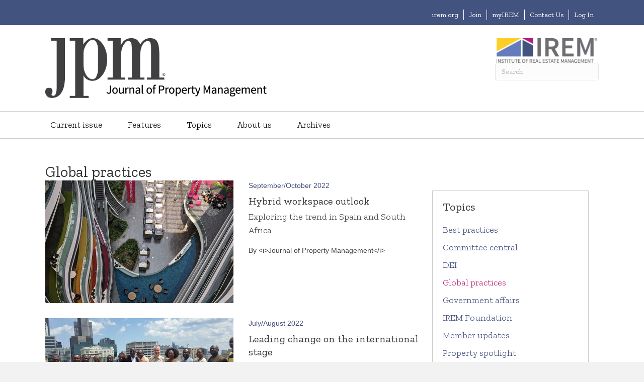

--- FILE ---
content_type: text/html; charset=UTF-8
request_url: https://jpmonline.org/category/global-practices/page/3/
body_size: 54182
content:
<!DOCTYPE html>
<html lang="en-US">
<head>
<meta charset="UTF-8" />
<meta name='viewport' content='width=device-width, initial-scale=1.0' />
<meta http-equiv='X-UA-Compatible' content='IE=edge' />
<link rel="profile" href="https://gmpg.org/xfn/11" />
<meta name='robots' content='noindex, nofollow' />

	<!-- This site is optimized with the Yoast SEO plugin v26.8 - https://yoast.com/product/yoast-seo-wordpress/ -->
	<title>Global practices Archives - Page 3 of 5 - JPM</title>
	<meta property="og:locale" content="en_US" />
	<meta property="og:type" content="article" />
	<meta property="og:title" content="Global practices Archives - Page 3 of 5 - JPM" />
	<meta property="og:url" content="https://jpmonline.org/category/global-practices/" />
	<meta property="og:site_name" content="JPM" />
	<meta name="twitter:card" content="summary_large_image" />
	<script type="application/ld+json" class="yoast-schema-graph">{"@context":"https://schema.org","@graph":[{"@type":"CollectionPage","@id":"https://jpmonline.org/category/global-practices/","url":"https://jpmonline.org/category/global-practices/page/3/","name":"Global practices Archives - Page 3 of 5 - JPM","isPartOf":{"@id":"https://jpmonline.org/#website"},"primaryImageOfPage":{"@id":"https://jpmonline.org/category/global-practices/page/3/#primaryimage"},"image":{"@id":"https://jpmonline.org/category/global-practices/page/3/#primaryimage"},"thumbnailUrl":"https://s3-us-east-2.amazonaws.com/jpmonline/wp-media-folder-jpm/wp-content/uploads/2022/08/GLOBAL-Lead-IMG_20200311_114738.jpg","breadcrumb":{"@id":"https://jpmonline.org/category/global-practices/page/3/#breadcrumb"},"inLanguage":"en-US"},{"@type":"ImageObject","inLanguage":"en-US","@id":"https://jpmonline.org/category/global-practices/page/3/#primaryimage","url":"https://s3-us-east-2.amazonaws.com/jpmonline/wp-media-folder-jpm/wp-content/uploads/2022/08/GLOBAL-Lead-IMG_20200311_114738.jpg","contentUrl":"https://s3-us-east-2.amazonaws.com/jpmonline/wp-media-folder-jpm/wp-content/uploads/2022/08/GLOBAL-Lead-IMG_20200311_114738.jpg","width":1070,"height":520,"caption":"Discovery Place in Johannesburg, designed to accommodate the country’s growing hybrid workforce."},{"@type":"BreadcrumbList","@id":"https://jpmonline.org/category/global-practices/page/3/#breadcrumb","itemListElement":[{"@type":"ListItem","position":1,"name":"Home","item":"https://jpmonline.org/"},{"@type":"ListItem","position":2,"name":"Global practices"}]},{"@type":"WebSite","@id":"https://jpmonline.org/#website","url":"https://jpmonline.org/","name":"JPM","description":"Journal of Property Management","potentialAction":[{"@type":"SearchAction","target":{"@type":"EntryPoint","urlTemplate":"https://jpmonline.org/?s={search_term_string}"},"query-input":{"@type":"PropertyValueSpecification","valueRequired":true,"valueName":"search_term_string"}}],"inLanguage":"en-US"}]}</script>
	<!-- / Yoast SEO plugin. -->


<link rel='dns-prefetch' href='//pro.fontawesome.com' />
<link rel='dns-prefetch' href='//cdnjs.cloudflare.com' />
<link rel='dns-prefetch' href='//fonts.googleapis.com' />
<link href='https://fonts.gstatic.com' crossorigin rel='preconnect' />
<link rel="alternate" type="application/rss+xml" title="JPM &raquo; Feed" href="https://jpmonline.org/feed/" />
<link rel="alternate" type="application/rss+xml" title="JPM &raquo; Comments Feed" href="https://jpmonline.org/comments/feed/" />
<script id="wpp-js" src="https://jpmonline.org/wp-content/plugins/wordpress-popular-posts/assets/js/wpp.min.js?ver=7.3.6" data-sampling="0" data-sampling-rate="100" data-api-url="https://jpmonline.org/wp-json/wordpress-popular-posts" data-post-id="0" data-token="41b1c735d1" data-lang="0" data-debug="0"></script>
<link rel="alternate" type="application/rss+xml" title="JPM &raquo; Global practices Category Feed" href="https://jpmonline.org/category/global-practices/feed/" />
<style id='wp-img-auto-sizes-contain-inline-css'>
img:is([sizes=auto i],[sizes^="auto," i]){contain-intrinsic-size:3000px 1500px}
/*# sourceURL=wp-img-auto-sizes-contain-inline-css */
</style>
<link rel='stylesheet' id='fl-child-theme-css' href='https://jpmonline.org/wp-content/themes/bb-theme-child/style.css?ver=6.9' media='all' />
<style id='wp-emoji-styles-inline-css'>

	img.wp-smiley, img.emoji {
		display: inline !important;
		border: none !important;
		box-shadow: none !important;
		height: 1em !important;
		width: 1em !important;
		margin: 0 0.07em !important;
		vertical-align: -0.1em !important;
		background: none !important;
		padding: 0 !important;
	}
/*# sourceURL=wp-emoji-styles-inline-css */
</style>
<link rel='stylesheet' id='wp-block-library-css' href='https://jpmonline.org/wp-includes/css/dist/block-library/style.min.css?ver=6.9' media='all' />
<style id='global-styles-inline-css'>
:root{--wp--preset--aspect-ratio--square: 1;--wp--preset--aspect-ratio--4-3: 4/3;--wp--preset--aspect-ratio--3-4: 3/4;--wp--preset--aspect-ratio--3-2: 3/2;--wp--preset--aspect-ratio--2-3: 2/3;--wp--preset--aspect-ratio--16-9: 16/9;--wp--preset--aspect-ratio--9-16: 9/16;--wp--preset--color--black: #000000;--wp--preset--color--cyan-bluish-gray: #abb8c3;--wp--preset--color--white: #ffffff;--wp--preset--color--pale-pink: #f78da7;--wp--preset--color--vivid-red: #cf2e2e;--wp--preset--color--luminous-vivid-orange: #ff6900;--wp--preset--color--luminous-vivid-amber: #fcb900;--wp--preset--color--light-green-cyan: #7bdcb5;--wp--preset--color--vivid-green-cyan: #00d084;--wp--preset--color--pale-cyan-blue: #8ed1fc;--wp--preset--color--vivid-cyan-blue: #0693e3;--wp--preset--color--vivid-purple: #9b51e0;--wp--preset--color--fl-heading-text: #333333;--wp--preset--color--fl-body-bg: #f2f2f2;--wp--preset--color--fl-body-text: #414042;--wp--preset--color--fl-accent: #434e7e;--wp--preset--color--fl-accent-hover: #b41f7b;--wp--preset--color--fl-topbar-bg: #ffffff;--wp--preset--color--fl-topbar-text: #757575;--wp--preset--color--fl-topbar-link: #2b7bb9;--wp--preset--color--fl-topbar-hover: #2b7bb9;--wp--preset--color--fl-header-bg: #ffffff;--wp--preset--color--fl-header-text: #757575;--wp--preset--color--fl-header-link: #757575;--wp--preset--color--fl-header-hover: #2b7bb9;--wp--preset--color--fl-nav-bg: #ffffff;--wp--preset--color--fl-nav-link: #757575;--wp--preset--color--fl-nav-hover: #2b7bb9;--wp--preset--color--fl-content-bg: #ffffff;--wp--preset--color--fl-footer-widgets-bg: #ffffff;--wp--preset--color--fl-footer-widgets-text: #757575;--wp--preset--color--fl-footer-widgets-link: #2b7bb9;--wp--preset--color--fl-footer-widgets-hover: #2b7bb9;--wp--preset--color--fl-footer-bg: #ffffff;--wp--preset--color--fl-footer-text: #757575;--wp--preset--color--fl-footer-link: #2b7bb9;--wp--preset--color--fl-footer-hover: #2b7bb9;--wp--preset--gradient--vivid-cyan-blue-to-vivid-purple: linear-gradient(135deg,rgb(6,147,227) 0%,rgb(155,81,224) 100%);--wp--preset--gradient--light-green-cyan-to-vivid-green-cyan: linear-gradient(135deg,rgb(122,220,180) 0%,rgb(0,208,130) 100%);--wp--preset--gradient--luminous-vivid-amber-to-luminous-vivid-orange: linear-gradient(135deg,rgb(252,185,0) 0%,rgb(255,105,0) 100%);--wp--preset--gradient--luminous-vivid-orange-to-vivid-red: linear-gradient(135deg,rgb(255,105,0) 0%,rgb(207,46,46) 100%);--wp--preset--gradient--very-light-gray-to-cyan-bluish-gray: linear-gradient(135deg,rgb(238,238,238) 0%,rgb(169,184,195) 100%);--wp--preset--gradient--cool-to-warm-spectrum: linear-gradient(135deg,rgb(74,234,220) 0%,rgb(151,120,209) 20%,rgb(207,42,186) 40%,rgb(238,44,130) 60%,rgb(251,105,98) 80%,rgb(254,248,76) 100%);--wp--preset--gradient--blush-light-purple: linear-gradient(135deg,rgb(255,206,236) 0%,rgb(152,150,240) 100%);--wp--preset--gradient--blush-bordeaux: linear-gradient(135deg,rgb(254,205,165) 0%,rgb(254,45,45) 50%,rgb(107,0,62) 100%);--wp--preset--gradient--luminous-dusk: linear-gradient(135deg,rgb(255,203,112) 0%,rgb(199,81,192) 50%,rgb(65,88,208) 100%);--wp--preset--gradient--pale-ocean: linear-gradient(135deg,rgb(255,245,203) 0%,rgb(182,227,212) 50%,rgb(51,167,181) 100%);--wp--preset--gradient--electric-grass: linear-gradient(135deg,rgb(202,248,128) 0%,rgb(113,206,126) 100%);--wp--preset--gradient--midnight: linear-gradient(135deg,rgb(2,3,129) 0%,rgb(40,116,252) 100%);--wp--preset--font-size--small: 13px;--wp--preset--font-size--medium: 20px;--wp--preset--font-size--large: 36px;--wp--preset--font-size--x-large: 42px;--wp--preset--spacing--20: 0.44rem;--wp--preset--spacing--30: 0.67rem;--wp--preset--spacing--40: 1rem;--wp--preset--spacing--50: 1.5rem;--wp--preset--spacing--60: 2.25rem;--wp--preset--spacing--70: 3.38rem;--wp--preset--spacing--80: 5.06rem;--wp--preset--shadow--natural: 6px 6px 9px rgba(0, 0, 0, 0.2);--wp--preset--shadow--deep: 12px 12px 50px rgba(0, 0, 0, 0.4);--wp--preset--shadow--sharp: 6px 6px 0px rgba(0, 0, 0, 0.2);--wp--preset--shadow--outlined: 6px 6px 0px -3px rgb(255, 255, 255), 6px 6px rgb(0, 0, 0);--wp--preset--shadow--crisp: 6px 6px 0px rgb(0, 0, 0);}:where(.is-layout-flex){gap: 0.5em;}:where(.is-layout-grid){gap: 0.5em;}body .is-layout-flex{display: flex;}.is-layout-flex{flex-wrap: wrap;align-items: center;}.is-layout-flex > :is(*, div){margin: 0;}body .is-layout-grid{display: grid;}.is-layout-grid > :is(*, div){margin: 0;}:where(.wp-block-columns.is-layout-flex){gap: 2em;}:where(.wp-block-columns.is-layout-grid){gap: 2em;}:where(.wp-block-post-template.is-layout-flex){gap: 1.25em;}:where(.wp-block-post-template.is-layout-grid){gap: 1.25em;}.has-black-color{color: var(--wp--preset--color--black) !important;}.has-cyan-bluish-gray-color{color: var(--wp--preset--color--cyan-bluish-gray) !important;}.has-white-color{color: var(--wp--preset--color--white) !important;}.has-pale-pink-color{color: var(--wp--preset--color--pale-pink) !important;}.has-vivid-red-color{color: var(--wp--preset--color--vivid-red) !important;}.has-luminous-vivid-orange-color{color: var(--wp--preset--color--luminous-vivid-orange) !important;}.has-luminous-vivid-amber-color{color: var(--wp--preset--color--luminous-vivid-amber) !important;}.has-light-green-cyan-color{color: var(--wp--preset--color--light-green-cyan) !important;}.has-vivid-green-cyan-color{color: var(--wp--preset--color--vivid-green-cyan) !important;}.has-pale-cyan-blue-color{color: var(--wp--preset--color--pale-cyan-blue) !important;}.has-vivid-cyan-blue-color{color: var(--wp--preset--color--vivid-cyan-blue) !important;}.has-vivid-purple-color{color: var(--wp--preset--color--vivid-purple) !important;}.has-black-background-color{background-color: var(--wp--preset--color--black) !important;}.has-cyan-bluish-gray-background-color{background-color: var(--wp--preset--color--cyan-bluish-gray) !important;}.has-white-background-color{background-color: var(--wp--preset--color--white) !important;}.has-pale-pink-background-color{background-color: var(--wp--preset--color--pale-pink) !important;}.has-vivid-red-background-color{background-color: var(--wp--preset--color--vivid-red) !important;}.has-luminous-vivid-orange-background-color{background-color: var(--wp--preset--color--luminous-vivid-orange) !important;}.has-luminous-vivid-amber-background-color{background-color: var(--wp--preset--color--luminous-vivid-amber) !important;}.has-light-green-cyan-background-color{background-color: var(--wp--preset--color--light-green-cyan) !important;}.has-vivid-green-cyan-background-color{background-color: var(--wp--preset--color--vivid-green-cyan) !important;}.has-pale-cyan-blue-background-color{background-color: var(--wp--preset--color--pale-cyan-blue) !important;}.has-vivid-cyan-blue-background-color{background-color: var(--wp--preset--color--vivid-cyan-blue) !important;}.has-vivid-purple-background-color{background-color: var(--wp--preset--color--vivid-purple) !important;}.has-black-border-color{border-color: var(--wp--preset--color--black) !important;}.has-cyan-bluish-gray-border-color{border-color: var(--wp--preset--color--cyan-bluish-gray) !important;}.has-white-border-color{border-color: var(--wp--preset--color--white) !important;}.has-pale-pink-border-color{border-color: var(--wp--preset--color--pale-pink) !important;}.has-vivid-red-border-color{border-color: var(--wp--preset--color--vivid-red) !important;}.has-luminous-vivid-orange-border-color{border-color: var(--wp--preset--color--luminous-vivid-orange) !important;}.has-luminous-vivid-amber-border-color{border-color: var(--wp--preset--color--luminous-vivid-amber) !important;}.has-light-green-cyan-border-color{border-color: var(--wp--preset--color--light-green-cyan) !important;}.has-vivid-green-cyan-border-color{border-color: var(--wp--preset--color--vivid-green-cyan) !important;}.has-pale-cyan-blue-border-color{border-color: var(--wp--preset--color--pale-cyan-blue) !important;}.has-vivid-cyan-blue-border-color{border-color: var(--wp--preset--color--vivid-cyan-blue) !important;}.has-vivid-purple-border-color{border-color: var(--wp--preset--color--vivid-purple) !important;}.has-vivid-cyan-blue-to-vivid-purple-gradient-background{background: var(--wp--preset--gradient--vivid-cyan-blue-to-vivid-purple) !important;}.has-light-green-cyan-to-vivid-green-cyan-gradient-background{background: var(--wp--preset--gradient--light-green-cyan-to-vivid-green-cyan) !important;}.has-luminous-vivid-amber-to-luminous-vivid-orange-gradient-background{background: var(--wp--preset--gradient--luminous-vivid-amber-to-luminous-vivid-orange) !important;}.has-luminous-vivid-orange-to-vivid-red-gradient-background{background: var(--wp--preset--gradient--luminous-vivid-orange-to-vivid-red) !important;}.has-very-light-gray-to-cyan-bluish-gray-gradient-background{background: var(--wp--preset--gradient--very-light-gray-to-cyan-bluish-gray) !important;}.has-cool-to-warm-spectrum-gradient-background{background: var(--wp--preset--gradient--cool-to-warm-spectrum) !important;}.has-blush-light-purple-gradient-background{background: var(--wp--preset--gradient--blush-light-purple) !important;}.has-blush-bordeaux-gradient-background{background: var(--wp--preset--gradient--blush-bordeaux) !important;}.has-luminous-dusk-gradient-background{background: var(--wp--preset--gradient--luminous-dusk) !important;}.has-pale-ocean-gradient-background{background: var(--wp--preset--gradient--pale-ocean) !important;}.has-electric-grass-gradient-background{background: var(--wp--preset--gradient--electric-grass) !important;}.has-midnight-gradient-background{background: var(--wp--preset--gradient--midnight) !important;}.has-small-font-size{font-size: var(--wp--preset--font-size--small) !important;}.has-medium-font-size{font-size: var(--wp--preset--font-size--medium) !important;}.has-large-font-size{font-size: var(--wp--preset--font-size--large) !important;}.has-x-large-font-size{font-size: var(--wp--preset--font-size--x-large) !important;}
/*# sourceURL=global-styles-inline-css */
</style>

<style id='classic-theme-styles-inline-css'>
/*! This file is auto-generated */
.wp-block-button__link{color:#fff;background-color:#32373c;border-radius:9999px;box-shadow:none;text-decoration:none;padding:calc(.667em + 2px) calc(1.333em + 2px);font-size:1.125em}.wp-block-file__button{background:#32373c;color:#fff;text-decoration:none}
/*# sourceURL=/wp-includes/css/classic-themes.min.css */
</style>
<link rel='stylesheet' id='wpmf-gallery-popup-style-css' href='https://jpmonline.org/wp-content/plugins/wp-media-folder/assets/css/display-gallery/magnific-popup.css?ver=0.9.9' media='all' />
<link rel='stylesheet' id='mediaelement-css' href='https://jpmonline.org/wp-includes/js/mediaelement/mediaelementplayer-legacy.min.css?ver=4.2.17' media='all' />
<link rel='stylesheet' id='wp-mediaelement-css' href='https://jpmonline.org/wp-includes/js/mediaelement/wp-mediaelement.min.css?ver=6.9' media='all' />
<link rel='stylesheet' id='view_editor_gutenberg_frontend_assets-css' href='https://jpmonline.org/wp-content/plugins/wp-views/public/css/views-frontend.css?ver=3.6.21' media='all' />
<style id='view_editor_gutenberg_frontend_assets-inline-css'>
.wpv-sort-list-dropdown.wpv-sort-list-dropdown-style-default > span.wpv-sort-list,.wpv-sort-list-dropdown.wpv-sort-list-dropdown-style-default .wpv-sort-list-item {border-color: #cdcdcd;}.wpv-sort-list-dropdown.wpv-sort-list-dropdown-style-default .wpv-sort-list-item a {color: #444;background-color: #fff;}.wpv-sort-list-dropdown.wpv-sort-list-dropdown-style-default a:hover,.wpv-sort-list-dropdown.wpv-sort-list-dropdown-style-default a:focus {color: #000;background-color: #eee;}.wpv-sort-list-dropdown.wpv-sort-list-dropdown-style-default .wpv-sort-list-item.wpv-sort-list-current a {color: #000;background-color: #eee;}
.wpv-sort-list-dropdown.wpv-sort-list-dropdown-style-default > span.wpv-sort-list,.wpv-sort-list-dropdown.wpv-sort-list-dropdown-style-default .wpv-sort-list-item {border-color: #cdcdcd;}.wpv-sort-list-dropdown.wpv-sort-list-dropdown-style-default .wpv-sort-list-item a {color: #444;background-color: #fff;}.wpv-sort-list-dropdown.wpv-sort-list-dropdown-style-default a:hover,.wpv-sort-list-dropdown.wpv-sort-list-dropdown-style-default a:focus {color: #000;background-color: #eee;}.wpv-sort-list-dropdown.wpv-sort-list-dropdown-style-default .wpv-sort-list-item.wpv-sort-list-current a {color: #000;background-color: #eee;}.wpv-sort-list-dropdown.wpv-sort-list-dropdown-style-grey > span.wpv-sort-list,.wpv-sort-list-dropdown.wpv-sort-list-dropdown-style-grey .wpv-sort-list-item {border-color: #cdcdcd;}.wpv-sort-list-dropdown.wpv-sort-list-dropdown-style-grey .wpv-sort-list-item a {color: #444;background-color: #eeeeee;}.wpv-sort-list-dropdown.wpv-sort-list-dropdown-style-grey a:hover,.wpv-sort-list-dropdown.wpv-sort-list-dropdown-style-grey a:focus {color: #000;background-color: #e5e5e5;}.wpv-sort-list-dropdown.wpv-sort-list-dropdown-style-grey .wpv-sort-list-item.wpv-sort-list-current a {color: #000;background-color: #e5e5e5;}
.wpv-sort-list-dropdown.wpv-sort-list-dropdown-style-default > span.wpv-sort-list,.wpv-sort-list-dropdown.wpv-sort-list-dropdown-style-default .wpv-sort-list-item {border-color: #cdcdcd;}.wpv-sort-list-dropdown.wpv-sort-list-dropdown-style-default .wpv-sort-list-item a {color: #444;background-color: #fff;}.wpv-sort-list-dropdown.wpv-sort-list-dropdown-style-default a:hover,.wpv-sort-list-dropdown.wpv-sort-list-dropdown-style-default a:focus {color: #000;background-color: #eee;}.wpv-sort-list-dropdown.wpv-sort-list-dropdown-style-default .wpv-sort-list-item.wpv-sort-list-current a {color: #000;background-color: #eee;}.wpv-sort-list-dropdown.wpv-sort-list-dropdown-style-grey > span.wpv-sort-list,.wpv-sort-list-dropdown.wpv-sort-list-dropdown-style-grey .wpv-sort-list-item {border-color: #cdcdcd;}.wpv-sort-list-dropdown.wpv-sort-list-dropdown-style-grey .wpv-sort-list-item a {color: #444;background-color: #eeeeee;}.wpv-sort-list-dropdown.wpv-sort-list-dropdown-style-grey a:hover,.wpv-sort-list-dropdown.wpv-sort-list-dropdown-style-grey a:focus {color: #000;background-color: #e5e5e5;}.wpv-sort-list-dropdown.wpv-sort-list-dropdown-style-grey .wpv-sort-list-item.wpv-sort-list-current a {color: #000;background-color: #e5e5e5;}.wpv-sort-list-dropdown.wpv-sort-list-dropdown-style-blue > span.wpv-sort-list,.wpv-sort-list-dropdown.wpv-sort-list-dropdown-style-blue .wpv-sort-list-item {border-color: #0099cc;}.wpv-sort-list-dropdown.wpv-sort-list-dropdown-style-blue .wpv-sort-list-item a {color: #444;background-color: #cbddeb;}.wpv-sort-list-dropdown.wpv-sort-list-dropdown-style-blue a:hover,.wpv-sort-list-dropdown.wpv-sort-list-dropdown-style-blue a:focus {color: #000;background-color: #95bedd;}.wpv-sort-list-dropdown.wpv-sort-list-dropdown-style-blue .wpv-sort-list-item.wpv-sort-list-current a {color: #000;background-color: #95bedd;}
/*# sourceURL=view_editor_gutenberg_frontend_assets-inline-css */
</style>
<link rel='stylesheet' id='social-widget-css' href='https://jpmonline.org/wp-content/plugins/social-media-widget/social_widget.css?ver=6.9' media='all' />
<link rel='stylesheet' id='wpionicons-fontsize-css' href='https://jpmonline.org/wp-content/plugins/wp-ionic-icons/wpion.css?ver=2.1' media='all' />
<link rel='stylesheet' id='font-awesome-5-css' href='https://pro.fontawesome.com/releases/v5.15.4/css/all.css?ver=2.10.0.5' media='all' />
<style id='fl-builder-layout-332-inline-css'>
.fl-builder-content *,.fl-builder-content *:before,.fl-builder-content *:after {-webkit-box-sizing: border-box;-moz-box-sizing: border-box;box-sizing: border-box;}.fl-row:before,.fl-row:after,.fl-row-content:before,.fl-row-content:after,.fl-col-group:before,.fl-col-group:after,.fl-col:before,.fl-col:after,.fl-module:not([data-accepts]):before,.fl-module:not([data-accepts]):after,.fl-module-content:before,.fl-module-content:after {display: table;content: " ";}.fl-row:after,.fl-row-content:after,.fl-col-group:after,.fl-col:after,.fl-module:not([data-accepts]):after,.fl-module-content:after {clear: both;}.fl-clear {clear: both;}.fl-row,.fl-row-content {margin-left: auto;margin-right: auto;min-width: 0;}.fl-row-content-wrap {position: relative;}.fl-builder-mobile .fl-row-bg-photo .fl-row-content-wrap {background-attachment: scroll;}.fl-row-bg-video,.fl-row-bg-video .fl-row-content,.fl-row-bg-embed,.fl-row-bg-embed .fl-row-content {position: relative;}.fl-row-bg-video .fl-bg-video,.fl-row-bg-embed .fl-bg-embed-code {bottom: 0;left: 0;overflow: hidden;position: absolute;right: 0;top: 0;}.fl-row-bg-video .fl-bg-video video,.fl-row-bg-embed .fl-bg-embed-code video {bottom: 0;left: 0px;max-width: none;position: absolute;right: 0;top: 0px;}.fl-row-bg-video .fl-bg-video video {min-width: 100%;min-height: 100%;width: auto;height: auto;}.fl-row-bg-video .fl-bg-video iframe,.fl-row-bg-embed .fl-bg-embed-code iframe {pointer-events: none;width: 100vw;height: 56.25vw; max-width: none;min-height: 100vh;min-width: 177.77vh; position: absolute;top: 50%;left: 50%;-ms-transform: translate(-50%, -50%); -webkit-transform: translate(-50%, -50%); transform: translate(-50%, -50%);}.fl-bg-video-fallback {background-position: 50% 50%;background-repeat: no-repeat;background-size: cover;bottom: 0px;left: 0px;position: absolute;right: 0px;top: 0px;}.fl-row-bg-slideshow,.fl-row-bg-slideshow .fl-row-content {position: relative;}.fl-row .fl-bg-slideshow {bottom: 0;left: 0;overflow: hidden;position: absolute;right: 0;top: 0;z-index: 0;}.fl-builder-edit .fl-row .fl-bg-slideshow * {bottom: 0;height: auto !important;left: 0;position: absolute !important;right: 0;top: 0;}.fl-row-bg-overlay .fl-row-content-wrap:after {border-radius: inherit;content: '';display: block;position: absolute;top: 0;right: 0;bottom: 0;left: 0;z-index: 0;}.fl-row-bg-overlay .fl-row-content {position: relative;z-index: 1;}.fl-row-default-height .fl-row-content-wrap,.fl-row-custom-height .fl-row-content-wrap {display: -webkit-box;display: -webkit-flex;display: -ms-flexbox;display: flex;min-height: 100vh;}.fl-row-overlap-top .fl-row-content-wrap {display: -webkit-inline-box;display: -webkit-inline-flex;display: -moz-inline-box;display: -ms-inline-flexbox;display: inline-flex;width: 100%;}.fl-row-default-height .fl-row-content-wrap,.fl-row-custom-height .fl-row-content-wrap {min-height: 0;}.fl-row-default-height .fl-row-content,.fl-row-full-height .fl-row-content,.fl-row-custom-height .fl-row-content {-webkit-box-flex: 1 1 auto; -moz-box-flex: 1 1 auto;-webkit-flex: 1 1 auto;-ms-flex: 1 1 auto;flex: 1 1 auto;}.fl-row-default-height .fl-row-full-width.fl-row-content,.fl-row-full-height .fl-row-full-width.fl-row-content,.fl-row-custom-height .fl-row-full-width.fl-row-content {max-width: 100%;width: 100%;}.fl-row-default-height.fl-row-align-center .fl-row-content-wrap,.fl-row-full-height.fl-row-align-center .fl-row-content-wrap,.fl-row-custom-height.fl-row-align-center .fl-row-content-wrap {-webkit-align-items: center;-webkit-box-align: center;-webkit-box-pack: center;-webkit-justify-content: center;-ms-flex-align: center;-ms-flex-pack: center;justify-content: center;align-items: center;}.fl-row-default-height.fl-row-align-bottom .fl-row-content-wrap,.fl-row-full-height.fl-row-align-bottom .fl-row-content-wrap,.fl-row-custom-height.fl-row-align-bottom .fl-row-content-wrap {-webkit-align-items: flex-end;-webkit-justify-content: flex-end;-webkit-box-align: end;-webkit-box-pack: end;-ms-flex-align: end;-ms-flex-pack: end;justify-content: flex-end;align-items: flex-end;}.fl-col-group-equal-height {display: flex;flex-wrap: wrap;width: 100%;}.fl-col-group-equal-height.fl-col-group-has-child-loading {flex-wrap: nowrap;}.fl-col-group-equal-height .fl-col,.fl-col-group-equal-height .fl-col-content {display: flex;flex: 1 1 auto;}.fl-col-group-equal-height .fl-col-content {flex-direction: column;flex-shrink: 1;min-width: 1px;max-width: 100%;width: 100%;}.fl-col-group-equal-height:before,.fl-col-group-equal-height .fl-col:before,.fl-col-group-equal-height .fl-col-content:before,.fl-col-group-equal-height:after,.fl-col-group-equal-height .fl-col:after,.fl-col-group-equal-height .fl-col-content:after{content: none;}.fl-col-group-nested.fl-col-group-equal-height.fl-col-group-align-top .fl-col-content,.fl-col-group-equal-height.fl-col-group-align-top .fl-col-content {justify-content: flex-start;}.fl-col-group-nested.fl-col-group-equal-height.fl-col-group-align-center .fl-col-content,.fl-col-group-equal-height.fl-col-group-align-center .fl-col-content {justify-content: center;}.fl-col-group-nested.fl-col-group-equal-height.fl-col-group-align-bottom .fl-col-content,.fl-col-group-equal-height.fl-col-group-align-bottom .fl-col-content {justify-content: flex-end;}.fl-col-group-equal-height.fl-col-group-align-center .fl-col-group {width: 100%;}.fl-col {float: left;min-height: 1px;}.fl-col-bg-overlay .fl-col-content {position: relative;}.fl-col-bg-overlay .fl-col-content:after {border-radius: inherit;content: '';display: block;position: absolute;top: 0;right: 0;bottom: 0;left: 0;z-index: 0;}.fl-col-bg-overlay .fl-module {position: relative;z-index: 2;}.single:not(.woocommerce).single-fl-builder-template .fl-content {width: 100%;}.fl-builder-layer {position: absolute;top:0;left:0;right: 0;bottom: 0;z-index: 0;pointer-events: none;overflow: hidden;}.fl-builder-shape-layer {z-index: 0;}.fl-builder-shape-layer.fl-builder-bottom-edge-layer {z-index: 1;}.fl-row-bg-overlay .fl-builder-shape-layer {z-index: 1;}.fl-row-bg-overlay .fl-builder-shape-layer.fl-builder-bottom-edge-layer {z-index: 2;}.fl-row-has-layers .fl-row-content {z-index: 1;}.fl-row-bg-overlay .fl-row-content {z-index: 2;}.fl-builder-layer > * {display: block;position: absolute;top:0;left:0;width: 100%;}.fl-builder-layer + .fl-row-content {position: relative;}.fl-builder-layer .fl-shape {fill: #aaa;stroke: none;stroke-width: 0;width:100%;}@supports (-webkit-touch-callout: inherit) {.fl-row.fl-row-bg-parallax .fl-row-content-wrap,.fl-row.fl-row-bg-fixed .fl-row-content-wrap {background-position: center !important;background-attachment: scroll !important;}}@supports (-webkit-touch-callout: none) {.fl-row.fl-row-bg-fixed .fl-row-content-wrap {background-position: center !important;background-attachment: scroll !important;}}.fl-clearfix:before,.fl-clearfix:after {display: table;content: " ";}.fl-clearfix:after {clear: both;}.sr-only {position: absolute;width: 1px;height: 1px;padding: 0;overflow: hidden;clip: rect(0,0,0,0);white-space: nowrap;border: 0;}.fl-builder-content .fl-button:is(a, button),.fl-builder-content a.fl-button:visited {border-radius: 4px;display: inline-block;font-size: 16px;font-weight: normal;line-height: 18px;padding: 12px 24px;text-decoration: none;text-shadow: none;}.fl-builder-content .fl-button:hover {text-decoration: none;}.fl-builder-content .fl-button:active {position: relative;top: 1px;}.fl-builder-content .fl-button-width-full .fl-button {width: 100%;display: block;text-align: center;}.fl-builder-content .fl-button-width-custom .fl-button {display: inline-block;text-align: center;max-width: 100%;}.fl-builder-content .fl-button-left {text-align: left;}.fl-builder-content .fl-button-center {text-align: center;}.fl-builder-content .fl-button-right {text-align: right;}.fl-builder-content .fl-button i {font-size: 1.3em;height: auto;margin-right:8px;vertical-align: middle;width: auto;}.fl-builder-content .fl-button i.fl-button-icon-after {margin-left: 8px;margin-right: 0;}.fl-builder-content .fl-button-has-icon .fl-button-text {vertical-align: middle;}.fl-icon-wrap {display: inline-block;}.fl-icon {display: table-cell;vertical-align: middle;}.fl-icon a {text-decoration: none;}.fl-icon i {float: right;height: auto;width: auto;}.fl-icon i:before {border: none !important;height: auto;width: auto;}.fl-icon-text {display: table-cell;text-align: left;padding-left: 15px;vertical-align: middle;}.fl-icon-text-empty {display: none;}.fl-icon-text *:last-child {margin: 0 !important;padding: 0 !important;}.fl-icon-text a {text-decoration: none;}.fl-icon-text span {display: block;}.fl-icon-text span.mce-edit-focus {min-width: 1px;}.fl-module img {max-width: 100%;}.fl-photo {line-height: 0;position: relative;}.fl-photo-align-left {text-align: left;}.fl-photo-align-center {text-align: center;}.fl-photo-align-right {text-align: right;}.fl-photo-content {display: inline-block;line-height: 0;position: relative;max-width: 100%;}.fl-photo-img-svg {width: 100%;}.fl-photo-content img {display: inline;height: auto;max-width: 100%;}.fl-photo-crop-circle img {-webkit-border-radius: 100%;-moz-border-radius: 100%;border-radius: 100%;}.fl-photo-caption {font-size: 13px;line-height: 18px;overflow: hidden;text-overflow: ellipsis;}.fl-photo-caption-below {padding-bottom: 20px;padding-top: 10px;}.fl-photo-caption-hover {background: rgba(0,0,0,0.7);bottom: 0;color: #fff;left: 0;opacity: 0;filter: alpha(opacity = 0);padding: 10px 15px;position: absolute;right: 0;-webkit-transition:opacity 0.3s ease-in;-moz-transition:opacity 0.3s ease-in;transition:opacity 0.3s ease-in;}.fl-photo-content:hover .fl-photo-caption-hover {opacity: 100;filter: alpha(opacity = 100);}.fl-builder-pagination,.fl-builder-pagination-load-more {padding: 40px 0;}.fl-builder-pagination ul.page-numbers {list-style: none;margin: 0;padding: 0;text-align: center;}.fl-builder-pagination li {display: inline-block;list-style: none;margin: 0;padding: 0;}.fl-builder-pagination li a.page-numbers,.fl-builder-pagination li span.page-numbers {border: 1px solid #e6e6e6;display: inline-block;padding: 5px 10px;margin: 0 0 5px;}.fl-builder-pagination li a.page-numbers:hover,.fl-builder-pagination li span.current {background: #f5f5f5;text-decoration: none;}.fl-slideshow,.fl-slideshow * {-webkit-box-sizing: content-box;-moz-box-sizing: content-box;box-sizing: content-box;}.fl-slideshow .fl-slideshow-image img {max-width: none !important;}.fl-slideshow-social {line-height: 0 !important;}.fl-slideshow-social * {margin: 0 !important;}.fl-builder-content .bx-wrapper .bx-viewport {background: transparent;border: none;box-shadow: none;left: 0;}.mfp-wrap button.mfp-arrow,.mfp-wrap button.mfp-arrow:active,.mfp-wrap button.mfp-arrow:hover,.mfp-wrap button.mfp-arrow:focus {background: transparent !important;border: none !important;outline: none;position: absolute;top: 50%;box-shadow: none !important;}.mfp-wrap .mfp-close,.mfp-wrap .mfp-close:active,.mfp-wrap .mfp-close:hover,.mfp-wrap .mfp-close:focus {background: transparent !important;border: none !important;outline: none;position: absolute;top: 0;box-shadow: none !important;}.admin-bar .mfp-wrap .mfp-close,.admin-bar .mfp-wrap .mfp-close:active,.admin-bar .mfp-wrap .mfp-close:hover,.admin-bar .mfp-wrap .mfp-close:focus {top: 32px!important;}img.mfp-img {padding: 0;}.mfp-counter {display: none;}.mfp-wrap .mfp-preloader.fa {font-size: 30px;}.fl-form-field {margin-bottom: 15px;}.fl-form-field input.fl-form-error {border-color: #DD6420;}.fl-form-error-message {clear: both;color: #DD6420;display: none;padding-top: 8px;font-size: 12px;font-weight: lighter;}.fl-form-button-disabled {opacity: 0.5;}.fl-animation {opacity: 0;}body.fl-no-js .fl-animation {opacity: 1;}.fl-builder-preview .fl-animation,.fl-builder-edit .fl-animation,.fl-animated {opacity: 1;}.fl-animated {animation-fill-mode: both;}.fl-button.fl-button-icon-animation i {width: 0 !important;opacity: 0;transition: all 0.2s ease-out;}.fl-button.fl-button-icon-animation:hover i {opacity: 1 !important;}.fl-button.fl-button-icon-animation i.fl-button-icon-after {margin-left: 0px !important;}.fl-button.fl-button-icon-animation:hover i.fl-button-icon-after {margin-left: 10px !important;}.fl-button.fl-button-icon-animation i.fl-button-icon-before {margin-right: 0 !important;}.fl-button.fl-button-icon-animation:hover i.fl-button-icon-before {margin-right: 20px !important;margin-left: -10px;}@media (max-width: 1200px) {}@media (max-width: 992px) { .fl-col-group.fl-col-group-medium-reversed {display: -webkit-flex;display: flex;-webkit-flex-wrap: wrap-reverse;flex-wrap: wrap-reverse;flex-direction: row-reverse;} }@media (max-width: 768px) { .fl-row-content-wrap {background-attachment: scroll !important;}.fl-row-bg-parallax .fl-row-content-wrap {background-attachment: scroll !important;background-position: center center !important;}.fl-col-group.fl-col-group-equal-height {display: block;}.fl-col-group.fl-col-group-equal-height.fl-col-group-custom-width {display: -webkit-box;display: -webkit-flex;display: flex;}.fl-col-group.fl-col-group-responsive-reversed {display: -webkit-flex;display: flex;-webkit-flex-wrap: wrap-reverse;flex-wrap: wrap-reverse;flex-direction: row-reverse;}.fl-col-group.fl-col-group-responsive-reversed .fl-col:not(.fl-col-small-custom-width) {flex-basis: 100%;width: 100% !important;}.fl-col-group.fl-col-group-medium-reversed:not(.fl-col-group-responsive-reversed) {display: unset;display: unset;-webkit-flex-wrap: unset;flex-wrap: unset;flex-direction: unset;}.fl-col {clear: both;float: none;margin-left: auto;margin-right: auto;width: auto !important;}.fl-col-small:not(.fl-col-small-full-width) {max-width: 400px;}.fl-block-col-resize {display:none;}.fl-row[data-node] .fl-row-content-wrap {margin: 0;padding-left: 0;padding-right: 0;}.fl-row[data-node] .fl-bg-video,.fl-row[data-node] .fl-bg-slideshow {left: 0;right: 0;}.fl-col[data-node] .fl-col-content {margin: 0;padding-left: 0;padding-right: 0;} }@media (min-width: 1201px) {html .fl-visible-large:not(.fl-visible-desktop),html .fl-visible-medium:not(.fl-visible-desktop),html .fl-visible-mobile:not(.fl-visible-desktop) {display: none;}}@media (min-width: 993px) and (max-width: 1200px) {html .fl-visible-desktop:not(.fl-visible-large),html .fl-visible-medium:not(.fl-visible-large),html .fl-visible-mobile:not(.fl-visible-large) {display: none;}}@media (min-width: 769px) and (max-width: 992px) {html .fl-visible-desktop:not(.fl-visible-medium),html .fl-visible-large:not(.fl-visible-medium),html .fl-visible-mobile:not(.fl-visible-medium) {display: none;}}@media (max-width: 768px) {html .fl-visible-desktop:not(.fl-visible-mobile),html .fl-visible-large:not(.fl-visible-mobile),html .fl-visible-medium:not(.fl-visible-mobile) {display: none;}}.fl-col-content {display: flex;flex-direction: column;margin-top: 0px;margin-right: 0px;margin-bottom: 0px;margin-left: 0px;padding-top: 0px;padding-right: 0px;padding-bottom: 0px;padding-left: 0px;}.fl-row-fixed-width {max-width: 1100px;}.fl-builder-content > .fl-module-box {margin: 0;}.fl-row-content-wrap {margin-top: 0px;margin-right: 0px;margin-bottom: 0px;margin-left: 0px;padding-top: 15px;padding-right: 15px;padding-bottom: 15px;padding-left: 15px;}.fl-module-content, .fl-module:where(.fl-module:not(:has(> .fl-module-content))) {margin-top: 15px;margin-right: 15px;margin-bottom: 15px;margin-left: 15px;}.fl-node-5dae0f569fd56 > .fl-row-content-wrap {background-color: #43537F;border-top-width: 1px;border-right-width: 0px;border-bottom-width: 1px;border-left-width: 0px;} .fl-node-5dae0f569fd56 > .fl-row-content-wrap {margin-top:0px;margin-right:0px;margin-bottom:0px;margin-left:0px;} .fl-node-5dae0f569fd56 > .fl-row-content-wrap {padding-top:10px;padding-right:0px;padding-bottom:10px;padding-left:0px;}.fl-node-5dae0f569fd42 > .fl-row-content-wrap {background-color: #ffffff;border-top-width: 1px;border-right-width: 0px;border-bottom-width: 1px;border-left-width: 0px;} .fl-node-5dae0f569fd42 > .fl-row-content-wrap {margin-top:0px;margin-right:0px;margin-bottom:0px;margin-left:0px;} .fl-node-5dae0f569fd42 > .fl-row-content-wrap {padding-top:26px;padding-right:26px;padding-bottom:26px;padding-left:26px;}.fl-node-ycdv01whukm8 > .fl-row-content-wrap {background-color: #ffffff;border-style: solid;border-width: 0;background-clip: border-box;border-color: #cccccc;border-top-width: 1px;border-bottom-width: 1px;}.fl-node-ycdv01whukm8 .fl-row-content {max-width: 1100px;} .fl-node-ycdv01whukm8 > .fl-row-content-wrap {margin-top:0px;margin-right:0px;margin-bottom:0px;margin-left:0px;} .fl-node-ycdv01whukm8 > .fl-row-content-wrap {padding-top:0px;padding-right:0px;padding-bottom:0px;padding-left:0px;}.fl-node-5dae0f569fd59 {width: 0%;}.fl-node-5dae0f569fd59 > .fl-col-content {border-top-width: 1px;border-right-width: 1px;border-bottom-width: 1px;border-left-width: 1px;}.fl-node-5dae1e2a86d8b {width: 40.04%;}.fl-node-5dae1e2a86d94 {width: 41.27%;}.fl-node-5dae1e2a86d98 {width: 18.69%;}.fl-node-hsgm91v6ewxf {width: 100%;}.fl-menu ul,.fl-menu li{list-style: none;margin: 0;padding: 0;}.fl-menu .menu:before,.fl-menu .menu:after{content: '';display: table;clear: both;}.fl-menu-horizontal {display: inline-flex;flex-wrap: wrap;align-items: center;}.fl-menu li{position: relative;}.fl-menu a{display: block;padding: 10px;text-decoration: none;}.fl-menu a:hover{text-decoration: none;}.fl-menu .sub-menu{min-width: 220px;}.fl-module[data-node] .fl-menu .fl-menu-expanded .sub-menu {background-color: transparent;-webkit-box-shadow: none;-ms-box-shadow: none;box-shadow: none;}.fl-menu .fl-has-submenu:focus,.fl-menu .fl-has-submenu .sub-menu:focus,.fl-menu .fl-has-submenu-container:focus {outline: 0;}.fl-menu .fl-has-submenu-container:has(span.fl-menu-toggle) {position: relative;}.fl-menu .fl-has-submenu-container:has(button.fl-menu-toggle) {display: grid;grid-template-columns: 1fr 40px;}.fl-menu .fl-menu-accordion .fl-has-submenu > .sub-menu{display: none;}.fl-menu .fl-menu-accordion .fl-has-submenu.fl-active .hide-heading > .sub-menu {box-shadow: none;display: block !important;}.fl-menu span.fl-menu-toggle{position: absolute;top: 0;right: 0;bottom: 0;height: 100%;cursor: pointer;}.fl-menu button.fl-menu-toggle{all: unset;position: relative;cursor: pointer;}.fl-menu .fl-toggle-arrows .fl-menu-toggle:before{border-color: #333;}.fl-menu .fl-menu-expanded .fl-menu-toggle{display: none;}.fl-menu .fl-menu-mobile-toggle {position: relative;padding: 8px;background-color: transparent;border: none;color: #333;border-radius: 0;cursor: pointer;}.fl-menu .fl-menu-mobile-toggle:focus-visible,.fl-menu-mobile-close:focus-visible,.fl-menu .fl-menu-toggle:focus-visible {outline: 2px auto Highlight;outline: 2px auto -webkit-focus-ring-color;}.fl-menu .fl-menu-mobile-toggle.text{width: 100%;text-align: center;}.fl-menu .fl-menu-mobile-toggle.hamburger .fl-menu-mobile-toggle-label,.fl-menu .fl-menu-mobile-toggle.hamburger-label .fl-menu-mobile-toggle-label{display: inline-block;margin-left: 10px;vertical-align: middle;}.fl-menu .fl-menu-mobile-toggle.hamburger .svg-container,.fl-menu .fl-menu-mobile-toggle.hamburger-label .svg-container{display: inline-block;position: relative;width: 1.4em;height: 1.4em;vertical-align: middle;}.fl-menu .fl-menu-mobile-toggle.hamburger .hamburger-menu,.fl-menu .fl-menu-mobile-toggle.hamburger-label .hamburger-menu{position: absolute;top: 0;left: 0;right: 0;bottom: 0;}.fl-menu .fl-menu-mobile-toggle.hamburger .hamburger-menu rect,.fl-menu .fl-menu-mobile-toggle.hamburger-label .hamburger-menu rect{fill: currentColor;}li.mega-menu .hide-heading > a,li.mega-menu .hide-heading > .fl-has-submenu-container,li.mega-menu-disabled .hide-heading > a,li.mega-menu-disabled .hide-heading > .fl-has-submenu-container {display: none;}ul.fl-menu-horizontal li.mega-menu {position: static;}ul.fl-menu-horizontal li.mega-menu > ul.sub-menu {top: inherit !important;left: 0 !important;right: 0 !important;width: 100%;}ul.fl-menu-horizontal li.mega-menu.fl-has-submenu:hover > ul.sub-menu,ul.fl-menu-horizontal li.mega-menu.fl-has-submenu.focus > ul.sub-menu {display: flex !important;}ul.fl-menu-horizontal li.mega-menu > ul.sub-menu li {border-color: transparent;}ul.fl-menu-horizontal li.mega-menu > ul.sub-menu > li {width: 100%;}ul.fl-menu-horizontal li.mega-menu > ul.sub-menu > li > .fl-has-submenu-container a {font-weight: bold;}ul.fl-menu-horizontal li.mega-menu > ul.sub-menu > li > .fl-has-submenu-container a:hover {background: transparent;}ul.fl-menu-horizontal li.mega-menu > ul.sub-menu .fl-menu-toggle {display: none;}ul.fl-menu-horizontal li.mega-menu > ul.sub-menu ul.sub-menu {background: transparent;-webkit-box-shadow: none;-ms-box-shadow: none;box-shadow: none;display: block;min-width: 0;opacity: 1;padding: 0;position: static;visibility: visible;}:where(.fl-col-group-medium-reversed, .fl-col-group-responsive-reversed, .fl-col-group-equal-height.fl-col-group-custom-width) > .fl-menu-mobile-clone {flex: 1 1 100%;}.fl-menu-mobile-clone {clear: both;}.fl-menu-mobile-clone .fl-menu .menu {float: none !important;}.fl-menu-mobile-flyout .fl-menu-mobile-close,.fl-menu-mobile-flyout .fl-menu-mobile-close:hover,.fl-menu-mobile-flyout .fl-menu-mobile-close:focus {background: none;border: 0 none;color: inherit;font-size: 18px;padding: 10px 15px;margin: 5px 0;cursor: pointer;}.fl-node-5dae0ffd78255 .menu-item a {color: #ffffff;}.fl-node-5dae0ffd78255 .menu .fl-has-submenu .sub-menu{display: none;}.fl-node-5dae0ffd78255 .fl-menu .sub-menu {background-color: #ffffff;-webkit-box-shadow: 0 1px 20px rgba(0,0,0,0.1);-ms-box-shadow: 0 1px 20px rgba(0,0,0,0.1);box-shadow: 0 1px 20px rgba(0,0,0,0.1);}.fl-node-5dae0ffd78255 .fl-menu-horizontal.fl-toggle-arrows .fl-has-submenu-container a{padding-right: 24px;}.fl-node-5dae0ffd78255 .fl-menu-horizontal.fl-toggle-arrows .fl-menu-toggle{width: 23px;}.fl-node-5dae0ffd78255 .fl-menu-horizontal.fl-toggle-arrows .fl-menu-toggle,.fl-node-5dae0ffd78255 .fl-menu-vertical.fl-toggle-arrows .fl-menu-toggle{width: 24px;}.fl-node-5dae0ffd78255 .fl-menu li{border-top: 1px solid transparent;}.fl-node-5dae0ffd78255 .fl-menu li:first-child{border-top: none;}.fl-node-5dae0ffd78255 .menu.fl-menu-horizontal li,.fl-node-5dae0ffd78255 .menu.fl-menu-horizontal li li{border-color: #ffffff;}@media ( max-width: 768px ) {.fl-node-5dae0ffd78255 .fl-menu ul.menu {display: none;float: none;}.fl-node-5dae0ffd78255 .fl-menu .sub-menu {-webkit-box-shadow: none;-ms-box-shadow: none;box-shadow: none;}.fl-node-5dae0ffd78255 .fl-menu:not(.no-hover) .fl-has-submenu:hover > .sub-menu,.fl-node-5dae0ffd78255 .mega-menu.fl-active .hide-heading > .sub-menu,.fl-node-5dae0ffd78255 .mega-menu-disabled.fl-active .hide-heading > .sub-menu {display: block !important;}.fl-node-5dae0ffd78255 .fl-menu-logo,.fl-node-5dae0ffd78255 .fl-menu-search-item {display: none;}} @media ( min-width: 769px ) {.fl-node-5dae0ffd78255 .fl-menu .menu > li{ display: inline-block; }.fl-node-5dae0ffd78255 .menu li{border-left: 1px solid transparent;border-top: none;}.fl-node-5dae0ffd78255 .menu li:first-child{border: none;}.fl-node-5dae0ffd78255 .menu li li{border-top: 1px solid transparent;border-left: none;}.fl-node-5dae0ffd78255 .menu .fl-has-submenu .sub-menu{position: absolute;top: 100%;left: 0;z-index: 10;visibility: hidden;opacity: 0;text-align:left;}.fl-node-5dae0ffd78255 .fl-has-submenu .fl-has-submenu .sub-menu{top: 0;left: 100%;}.fl-node-5dae0ffd78255 .fl-menu .fl-has-submenu:hover > .sub-menu,.fl-node-5dae0ffd78255 .fl-menu .fl-has-submenu.focus > .sub-menu{display: block;visibility: visible;opacity: 1;}.fl-node-5dae0ffd78255 .menu .fl-has-submenu.fl-menu-submenu-right .sub-menu{left: inherit;right: 0;}.fl-node-5dae0ffd78255 .menu .fl-has-submenu .fl-has-submenu.fl-menu-submenu-right .sub-menu{top: 0;left: inherit;right: 100%;}.fl-node-5dae0ffd78255 .fl-menu .fl-has-submenu.fl-active > .fl-has-submenu-container .fl-menu-toggle{-webkit-transform: none;-ms-transform: none;transform: none;}.fl-node-5dae0ffd78255 .fl-menu .fl-menu-toggle{display: none;}.fl-node-5dae0ffd78255 ul.sub-menu {padding-top: 0px;padding-right: 0px;padding-bottom: 0px;padding-left: 0px;}.fl-node-5dae0ffd78255 ul.sub-menu a {}.fl-node-5dae0ffd78255 .fl-menu .fl-menu-mobile-toggle{display: none;}}.fl-node-5dae0ffd78255 .fl-menu .fl-menu-mobile-toggle {color: #ffffff;font-size: 16px;text-transform: none;padding-top: 0px;padding-right: 10px;padding-bottom: 0px;padding-left: 10px;border-color: rgba( 0,0,0,0.1 );}.fl-node-5dae0ffd78255 .fl-menu .fl-menu-mobile-toggle rect,.fl-node-5dae0ffd78255 .fl-menu .fl-menu-mobile-toggle.hamburger .hamburger-menu rect {fill: #ffffff;}.fl-node-5dae0ffd78255 .fl-menu .fl-menu-mobile-toggle:hover,.fl-node-5dae0ffd78255 .fl-menu .fl-menu-mobile-toggle.fl-active {}.fl-node-5dae0ffd78255 .fl-menu .fl-menu-mobile-toggle:hover rect,.fl-node-5dae0ffd78255 .fl-menu .fl-menu-mobile-toggle.fl-active rect,.fl-node-5dae0ffd78255 .fl-menu .fl-menu-mobile-toggle.hamburger:hover .hamburger-menu rect,.fl-node-5dae0ffd78255 .fl-menu .fl-menu-mobile-toggle.fl-active .hamburger-menu rect {}.fl-node-5dae0ffd78255 ul.fl-menu-horizontal li.mega-menu > ul.sub-menu > li > .fl-has-submenu-container a:hover {color: #ffffff;}.fl-node-5dae0ffd78255 .fl-menu .menu, .fl-node-5dae0ffd78255 .fl-menu .menu > li {font-family: "Zilla Slab", serif;font-weight: 400;font-size: 14px;}.fl-node-5dae0ffd78255 .fl-menu {text-align: right;}.fl-node-5dae0ffd78255 .fl-menu .menu {justify-content: right;}.fl-node-5dae0ffd78255 .menu a {padding-top: 0;padding-right: 10px;padding-bottom: 0;padding-left: 10px;}.fl-node-5dae0ffd78255 .fl-menu .menu .sub-menu > li {font-size: 16px;line-height: 1;}.fl-node-5dae0ffd78255 .fl-menu .fl-menu-mobile-toggle {float: right;}@media(max-width: 1200px) {.fl-node-5dae0ffd78255 .fl-menu .fl-menu-mobile-toggle {float: none;}}@media(max-width: 992px) {.fl-node-5dae0ffd78255 .fl-menu .fl-menu-mobile-toggle {float: none;}}@media(max-width: 768px) {.fl-node-5dae0ffd78255 .menu li.fl-has-submenu ul.sub-menu {padding-left: 15px;}.fl-node-5dae0ffd78255 .fl-menu .sub-menu {background-color: transparent;}.fl-node-5dae0ffd78255 .fl-menu .fl-menu-mobile-toggle {float: none;}} .fl-node-5dae0ffd78255 > .fl-module-content {margin-top:0px;margin-right:0px;margin-bottom:0px;margin-left:0px;}img.mfp-img {padding-bottom: 40px !important;}.fl-builder-edit .fl-fill-container img {transition: object-position .5s;}.fl-fill-container :is(.fl-module-content, .fl-photo, .fl-photo-content, img) {height: 100% !important;width: 100% !important;}@media (max-width: 768px) { .fl-photo-content,.fl-photo-img {max-width: 100%;} }.fl-node-5dae1de6a428b, .fl-node-5dae1de6a428b .fl-photo {text-align: left;}.fl-node-5dae1df5134c0, .fl-node-5dae1df5134c0 .fl-photo {text-align: center;}.fl-node-5dae1df5134c0 .fl-photo-content, .fl-node-5dae1df5134c0 .fl-photo-img {width: 200px;} .fl-node-5dae1df5134c0 > .fl-module-content {margin-right:0px;margin-bottom:0px;margin-left:0px;} .fl-node-5db342cf394a5 > .fl-module-content {margin-top:0px;margin-right:0px;margin-bottom:0px;margin-left:0px;}.fl-node-kf8yd6qnv4xe .menu-item a {color: #000000;}.fl-node-kf8yd6qnv4xe .menu-item :is(*:focus, a:hover, .fl-has-submenu-container:hover > *),.fl-node-kf8yd6qnv4xe .current-menu-item > a,.fl-node-kf8yd6qnv4xe .current-menu-item > .fl-has-submenu-container > * {color: #b41f7b;}.fl-node-kf8yd6qnv4xe .menu .fl-has-submenu .sub-menu{display: none;}.fl-node-kf8yd6qnv4xe .fl-menu .sub-menu {background-color: #ffffff;-webkit-box-shadow: 0 1px 20px rgba(0,0,0,0.1);-ms-box-shadow: 0 1px 20px rgba(0,0,0,0.1);box-shadow: 0 1px 20px rgba(0,0,0,0.1);}.fl-node-kf8yd6qnv4xe .fl-menu-horizontal.fl-toggle-arrows .fl-has-submenu-container a{padding-right: 54px;}.fl-node-kf8yd6qnv4xe .fl-menu-horizontal.fl-toggle-arrows .fl-menu-toggle{width: 62px;}.fl-node-kf8yd6qnv4xe .fl-menu-horizontal.fl-toggle-arrows .fl-menu-toggle,.fl-node-kf8yd6qnv4xe .fl-menu-vertical.fl-toggle-arrows .fl-menu-toggle{width: 54px;}.fl-node-kf8yd6qnv4xe .fl-menu li{border-top: 1px solid transparent;}.fl-node-kf8yd6qnv4xe .fl-menu li:first-child{border-top: none;}@media ( max-width: 768px ) {.fl-node-kf8yd6qnv4xe .fl-menu ul.menu {display: none;float: none;}.fl-node-kf8yd6qnv4xe .fl-menu .sub-menu {-webkit-box-shadow: none;-ms-box-shadow: none;box-shadow: none;}.fl-node-kf8yd6qnv4xe .fl-menu:not(.no-hover) .fl-has-submenu:hover > .sub-menu,.fl-node-kf8yd6qnv4xe .mega-menu.fl-active .hide-heading > .sub-menu,.fl-node-kf8yd6qnv4xe .mega-menu-disabled.fl-active .hide-heading > .sub-menu {display: block !important;}.fl-node-kf8yd6qnv4xe .fl-menu-logo,.fl-node-kf8yd6qnv4xe .fl-menu-search-item {display: none;}} @media ( min-width: 769px ) {.fl-node-kf8yd6qnv4xe .fl-menu .menu > li{ display: inline-block; }.fl-node-kf8yd6qnv4xe .menu li{border-left: 1px solid transparent;border-top: none;}.fl-node-kf8yd6qnv4xe .menu li:first-child{border: none;}.fl-node-kf8yd6qnv4xe .menu li li{border-top: 1px solid transparent;border-left: none;}.fl-node-kf8yd6qnv4xe .menu .fl-has-submenu .sub-menu{position: absolute;top: 100%;left: 0;z-index: 10;visibility: hidden;opacity: 0;text-align:left;}.fl-node-kf8yd6qnv4xe .fl-has-submenu .fl-has-submenu .sub-menu{top: 0;left: 100%;}.fl-node-kf8yd6qnv4xe .fl-menu .fl-has-submenu:hover > .sub-menu,.fl-node-kf8yd6qnv4xe .fl-menu .fl-has-submenu.focus > .sub-menu{display: block;visibility: visible;opacity: 1;}.fl-node-kf8yd6qnv4xe .menu .fl-has-submenu.fl-menu-submenu-right .sub-menu{left: inherit;right: 0;}.fl-node-kf8yd6qnv4xe .menu .fl-has-submenu .fl-has-submenu.fl-menu-submenu-right .sub-menu{top: 0;left: inherit;right: 100%;}.fl-node-kf8yd6qnv4xe .fl-menu .fl-has-submenu.fl-active > .fl-has-submenu-container .fl-menu-toggle{-webkit-transform: none;-ms-transform: none;transform: none;}.fl-node-kf8yd6qnv4xe .fl-menu .fl-menu-toggle{display: none;}.fl-node-kf8yd6qnv4xe ul.sub-menu {padding-top: 0px;padding-right: 0px;padding-bottom: 0px;padding-left: 0px;}.fl-node-kf8yd6qnv4xe ul.sub-menu a {}.fl-node-kf8yd6qnv4xe .fl-menu .fl-menu-mobile-toggle{display: none;}}.fl-node-kf8yd6qnv4xe .fl-menu .fl-menu-mobile-toggle {color: #000000;font-size: 16px;text-transform: none;padding-top: 14px;padding-right: 40px;padding-bottom: 14px;padding-left: 10px;border-color: rgba( 0,0,0,0.1 );}.fl-node-kf8yd6qnv4xe .fl-menu .fl-menu-mobile-toggle rect,.fl-node-kf8yd6qnv4xe .fl-menu .fl-menu-mobile-toggle.hamburger .hamburger-menu rect {fill: #000000;}.fl-node-kf8yd6qnv4xe .fl-menu .fl-menu-mobile-toggle:hover,.fl-node-kf8yd6qnv4xe .fl-menu .fl-menu-mobile-toggle.fl-active {color: #b41f7b;}.fl-node-kf8yd6qnv4xe .fl-menu .fl-menu-mobile-toggle:hover rect,.fl-node-kf8yd6qnv4xe .fl-menu .fl-menu-mobile-toggle.fl-active rect,.fl-node-kf8yd6qnv4xe .fl-menu .fl-menu-mobile-toggle.hamburger:hover .hamburger-menu rect,.fl-node-kf8yd6qnv4xe .fl-menu .fl-menu-mobile-toggle.fl-active .hamburger-menu rect {fill: #b41f7b;}.fl-node-kf8yd6qnv4xe ul.fl-menu-horizontal li.mega-menu > ul.sub-menu > li > .fl-has-submenu-container a:hover {color: #000000;}.fl-node-kf8yd6qnv4xe .fl-menu .menu, .fl-node-kf8yd6qnv4xe .fl-menu .menu > li {font-size: 17px;}.fl-node-kf8yd6qnv4xe .menu a {padding-top: 14px;padding-right: 40px;padding-bottom: 14px;padding-left: 10px;}.fl-node-kf8yd6qnv4xe .fl-menu .menu .sub-menu > li {font-size: 16px;line-height: 1;}@media(max-width: 768px) {.fl-node-kf8yd6qnv4xe .menu li.fl-has-submenu ul.sub-menu {padding-left: 15px;}.fl-node-kf8yd6qnv4xe .fl-menu .sub-menu {background-color: transparent;}} .fl-node-kf8yd6qnv4xe > .fl-module-content {margin-top:0px;margin-right:0px;margin-bottom:0px;margin-left:0px;}@media ( max-width: 992px ) { .fl-node-kf8yd6qnv4xe.fl-module > .fl-module-content {margin-left:25px;}}@media (max-width: 768px) { .fl-node-kf8yd6qnv4xe > .fl-module-content { margin-left:15px; } }#header .fl-widget{margin-bottom: 0px;padding: 0px;border: 0px solid #cccccc;}.fl-builder-content[data-type="header"].fl-theme-builder-header-shrink img {max-height: inherit !important;}.fl-builder-content[data-type="header"].fl-theme-builder-header-sticky {position: fixed;width: 100%;z-index: 100;}.fl-theme-builder-flyout-menu-push-left .fl-builder-content[data-type="header"].fl-theme-builder-header-sticky {left: auto !important;transition: left 0.2s !important;}.fl-theme-builder-flyout-menu-push-right .fl-builder-content[data-type="header"].fl-theme-builder-header-sticky {right: auto !important;transition: right 0.2s !important;}.fl-builder-content[data-type="header"].fl-theme-builder-header-sticky .fl-menu .fl-menu-mobile-opacity {height: 100vh;width: 100vw;}.fl-builder-content[data-type="header"]:not([data-overlay="1"]).fl-theme-builder-header-sticky .fl-menu-mobile-flyout {top: 0px;}.fl-theme-builder-flyout-menu-active body {margin-left: 0px !important;margin-right: 0px !important;}.fl-theme-builder-has-flyout-menu, .fl-theme-builder-has-flyout-menu body {overflow-x: hidden;}.fl-theme-builder-flyout-menu-push-right {right: 0px;transition: right 0.2s ease-in-out;}.fl-theme-builder-flyout-menu-push-left {left: 0px;transition: left 0.2s ease-in-out;}.fl-theme-builder-flyout-menu-active .fl-theme-builder-flyout-menu-push-right {position: relative;right: 250px;}.fl-theme-builder-flyout-menu-active .fl-theme-builder-flyout-menu-push-left {position: relative;left: 250px;}.fl-theme-builder-flyout-menu-active .fl-builder-content[data-type="header"] .fl-menu-disable-transition {transition: none;}.fl-builder-content[data-shrink="1"] .fl-row-content-wrap,.fl-builder-content[data-shrink="1"] .fl-col-content,.fl-builder-content[data-shrink="1"] .fl-module-content,.fl-builder-content[data-shrink="1"] img {-webkit-transition: all 0.4s ease-in-out, background-position 1ms;-moz-transition: all 0.4s ease-in-out, background-position 1ms;transition: all 0.4s ease-in-out, background-position 1ms;}.fl-builder-content[data-shrink="1"] img {width: auto;}.fl-builder-content[data-shrink="1"] img.fl-photo-img {width: auto;height: auto;}.fl-builder-content[data-type="header"].fl-theme-builder-header-shrink .fl-row-content-wrap {margin-bottom: 0;margin-top: 0;}.fl-theme-builder-header-shrink-row-bottom.fl-row-content-wrap {padding-bottom: 5px;}.fl-theme-builder-header-shrink-row-top.fl-row-content-wrap {padding-top: 5px;}.fl-builder-content[data-type="header"].fl-theme-builder-header-shrink .fl-col-content {margin-bottom: 0;margin-top: 0;padding-bottom: 0;padding-top: 0;}.fl-theme-builder-header-shrink-module-bottom.fl-module-content,.fl-theme-builder-header-shrink-module-bottom.fl-module:where(.fl-module:not(:has(> .fl-module-content))) {margin-bottom: 5px;}.fl-theme-builder-header-shrink-module-top.fl-module-content,.fl-theme-builder-header-shrink-module-bottom.fl-module:where(.fl-module:not(:has(> .fl-module-content))) {margin-top: 5px;}.fl-builder-content[data-type="header"].fl-theme-builder-header-shrink img {-webkit-transition: all 0.4s ease-in-out, background-position 1ms;-moz-transition: all 0.4s ease-in-out, background-position 1ms;transition: all 0.4s ease-in-out, background-position 1ms;}.fl-builder-content[data-overlay="1"]:not(.fl-theme-builder-header-sticky):not(.fl-builder-content-editing) {position: absolute;width: 100%;z-index: 100;}.fl-builder-edit body:not(.single-fl-theme-layout) .fl-builder-content[data-overlay="1"] {display: none;}body:not(.single-fl-theme-layout) .fl-builder-content[data-overlay="1"]:not(.fl-theme-builder-header-scrolled):not([data-overlay-bg="default"]) .fl-row-content-wrap,body:not(.single-fl-theme-layout) .fl-builder-content[data-overlay="1"]:not(.fl-theme-builder-header-scrolled):not([data-overlay-bg="default"]) .fl-col-content,body:not(.single-fl-theme-layout) .fl-builder-content[data-overlay="1"]:not(.fl-theme-builder-header-scrolled):not([data-overlay-bg="default"]) .fl-module-box {background: transparent;}.fl-builder-row-settings #fl-field-separator_position {display: none !important;}.fl-builder-row-settings #fl-field-separator_position {display: none !important;}.fl-builder-row-settings #fl-field-separator_position {display: none !important;}.fl-node-5dae0f569fd56 .fl-row-content {min-width: 0px;}.fl-node-5dae0f569fd42 .fl-row-content {min-width: 0px;}.fl-node-ycdv01whukm8 .fl-row-content {min-width: 0px;}
/*# sourceURL=fl-builder-layout-332-inline-css */
</style>
<link rel='stylesheet' id='dashicons-css' href='https://jpmonline.org/wp-includes/css/dashicons.min.css?ver=6.9' media='all' />
<style id='fl-builder-layout-341-inline-css'>
.fl-node-5dae1546b7cc0 {color: #ffffff;}.fl-builder-content .fl-node-5dae1546b7cc0 *:not(input):not(textarea):not(select):not(a):not(h1):not(h2):not(h3):not(h4):not(h5):not(h6):not(.fl-menu-mobile-toggle) {color: inherit;}.fl-builder-content .fl-node-5dae1546b7cc0 a {color: #ffffff;}.fl-builder-content .fl-node-5dae1546b7cc0 a:hover {color: #ffffff;}.fl-builder-content .fl-node-5dae1546b7cc0 h1,.fl-builder-content .fl-node-5dae1546b7cc0 h2,.fl-builder-content .fl-node-5dae1546b7cc0 h3,.fl-builder-content .fl-node-5dae1546b7cc0 h4,.fl-builder-content .fl-node-5dae1546b7cc0 h5,.fl-builder-content .fl-node-5dae1546b7cc0 h6,.fl-builder-content .fl-node-5dae1546b7cc0 h1 a,.fl-builder-content .fl-node-5dae1546b7cc0 h2 a,.fl-builder-content .fl-node-5dae1546b7cc0 h3 a,.fl-builder-content .fl-node-5dae1546b7cc0 h4 a,.fl-builder-content .fl-node-5dae1546b7cc0 h5 a,.fl-builder-content .fl-node-5dae1546b7cc0 h6 a {color: #ffffff;}.fl-node-5dae1546b7cc0 > .fl-row-content-wrap {background-color: #434e7e;border-top-width: 1px;border-right-width: 0px;border-bottom-width: 1px;border-left-width: 0px;}.fl-node-5dae1546b7cc0 .fl-row-content {max-width: 1114px;} .fl-node-5dae1546b7cc0 > .fl-row-content-wrap {margin-top:0px;margin-right:0px;margin-bottom:0px;margin-left:0px;} .fl-node-5dae1546b7cc0 > .fl-row-content-wrap {padding-top:40px;padding-bottom:40px;}.fl-node-5dae1546b7cb1 {color: #ffffff;}.fl-builder-content .fl-node-5dae1546b7cb1 *:not(input):not(textarea):not(select):not(a):not(h1):not(h2):not(h3):not(h4):not(h5):not(h6):not(.fl-menu-mobile-toggle) {color: inherit;}.fl-builder-content .fl-node-5dae1546b7cb1 a {color: #ffffff;}.fl-builder-content .fl-node-5dae1546b7cb1 a:hover {color: #ffffff;}.fl-builder-content .fl-node-5dae1546b7cb1 h1,.fl-builder-content .fl-node-5dae1546b7cb1 h2,.fl-builder-content .fl-node-5dae1546b7cb1 h3,.fl-builder-content .fl-node-5dae1546b7cb1 h4,.fl-builder-content .fl-node-5dae1546b7cb1 h5,.fl-builder-content .fl-node-5dae1546b7cb1 h6,.fl-builder-content .fl-node-5dae1546b7cb1 h1 a,.fl-builder-content .fl-node-5dae1546b7cb1 h2 a,.fl-builder-content .fl-node-5dae1546b7cb1 h3 a,.fl-builder-content .fl-node-5dae1546b7cb1 h4 a,.fl-builder-content .fl-node-5dae1546b7cb1 h5 a,.fl-builder-content .fl-node-5dae1546b7cb1 h6 a {color: #ffffff;}.fl-node-5dae1546b7cb1 > .fl-row-content-wrap {background-color: #b41f7b;border-top-width: 1px;border-right-width: 0px;border-bottom-width: 1px;border-left-width: 0px;} .fl-node-5dae1546b7cb1 > .fl-row-content-wrap {margin-top:0px;margin-right:0px;margin-bottom:0px;margin-left:0px;} .fl-node-5dae1546b7cb1 > .fl-row-content-wrap {padding-top:13px;padding-bottom:0px;}.fl-node-5dae1546b7cbe {width: 83.47%;}.fl-node-5dae16971f591 {width: 0%;}.fl-node-5dae16971f59a {width: 13.75%;}.fl-node-5dae16971f59e {width: 25.81%;}.fl-node-5dae16971f5a1 {width: 12%;}.fl-node-5daf64fd8367b {width: 28.44%;}.fl-node-5dc9dd67b6178 {width: 16.53%;}.fl-node-sut53xg9zhac {width: 100%;}@media(max-width: 768px) {.fl-builder-content .fl-node-sut53xg9zhac {width: 50% !important;max-width: none;clear: none;float: left;}}.fl-builder-content .fl-rich-text strong {font-weight: bold;}.fl-module.fl-rich-text p:last-child {margin-bottom: 0;}.fl-builder-edit .fl-module.fl-rich-text p:not(:has(~ *:not(.fl-block-overlay))) {margin-bottom: 0;} .fl-node-5dae1546b7cbf > .fl-module-content {margin-top:0px;margin-bottom:0px;}@media (max-width: 768px) { .fl-module-icon {text-align: center;} }.fl-node-5dae1546b7cc6 .fl-icon i,.fl-node-5dae1546b7cc6 .fl-icon i:before {color: #9b9b9b;}.fl-node-5dae1546b7cc6 .fl-icon i:hover,.fl-node-5dae1546b7cc6 .fl-icon i:hover:before,.fl-node-5dae1546b7cc6 .fl-icon a:hover i,.fl-node-5dae1546b7cc6 .fl-icon a:hover i:before {color: #7f7f7f;}.fl-node-5dae1546b7cc6 .fl-icon i, .fl-node-5dae1546b7cc6 .fl-icon i:before {font-size: 16px;}.fl-node-5dae1546b7cc6 .fl-icon-wrap .fl-icon-text {height: 28px;}.fl-node-5dae1546b7cc6.fl-module-icon {text-align: left;}@media(max-width: 1200px) {.fl-node-5dae1546b7cc6 .fl-icon-wrap .fl-icon-text {height: 28px;}}@media(max-width: 992px) {.fl-node-5dae1546b7cc6 .fl-icon-wrap .fl-icon-text {height: 28px;}}@media(max-width: 768px) {.fl-node-5dae1546b7cc6 .fl-icon-wrap .fl-icon-text {height: 28px;}} .fl-node-5dae1546b7cc6 > .fl-module-content {margin-top:0px;margin-bottom:0px;margin-left:5px;}.fl-node-5dae1546b7cc7 .fl-icon i,.fl-node-5dae1546b7cc7 .fl-icon i:before {color: #9b9b9b;}.fl-node-5dae1546b7cc7 .fl-icon i, .fl-node-5dae1546b7cc7 .fl-icon i:before {font-size: 16px;}.fl-node-5dae1546b7cc7 .fl-icon-wrap .fl-icon-text {height: 28px;}.fl-node-5dae1546b7cc7.fl-module-icon {text-align: left;}@media(max-width: 1200px) {.fl-node-5dae1546b7cc7 .fl-icon-wrap .fl-icon-text {height: 28px;}}@media(max-width: 992px) {.fl-node-5dae1546b7cc7 .fl-icon-wrap .fl-icon-text {height: 28px;}}@media(max-width: 768px) {.fl-node-5dae1546b7cc7 .fl-icon-wrap .fl-icon-text {height: 28px;}} .fl-node-5dae1546b7cc7 > .fl-module-content {margin-top:0px;margin-right:0px;margin-bottom:0px;margin-left:3px;}.fl-node-5dae1546b7ccd .fl-icon i,.fl-node-5dae1546b7ccd .fl-icon i:before {color: #9b9b9b;}.fl-node-5dae1546b7ccd .fl-icon i:hover,.fl-node-5dae1546b7ccd .fl-icon i:hover:before,.fl-node-5dae1546b7ccd .fl-icon a:hover i,.fl-node-5dae1546b7ccd .fl-icon a:hover i:before {color: #7f7f7f;}.fl-node-5dae1546b7ccd .fl-icon i, .fl-node-5dae1546b7ccd .fl-icon i:before {font-size: 16px;}.fl-node-5dae1546b7ccd .fl-icon-wrap .fl-icon-text {height: 28px;}.fl-node-5dae1546b7ccd.fl-module-icon {text-align: left;}@media(max-width: 1200px) {.fl-node-5dae1546b7ccd .fl-icon-wrap .fl-icon-text {height: 28px;}}@media(max-width: 992px) {.fl-node-5dae1546b7ccd .fl-icon-wrap .fl-icon-text {height: 28px;}}@media(max-width: 768px) {.fl-node-5dae1546b7ccd .fl-icon-wrap .fl-icon-text {height: 28px;}} .fl-node-5dae1546b7ccd > .fl-module-content {margin-top:0px;margin-bottom:0px;margin-left:5px;}.fl-node-5dae1546b7cce .fl-icon i,.fl-node-5dae1546b7cce .fl-icon i:before {color: #9b9b9b;}.fl-node-5dae1546b7cce .fl-icon i, .fl-node-5dae1546b7cce .fl-icon i:before {font-size: 16px;}.fl-node-5dae1546b7cce .fl-icon-wrap .fl-icon-text {height: 28px;}.fl-node-5dae1546b7cce.fl-module-icon {text-align: left;}@media(max-width: 1200px) {.fl-node-5dae1546b7cce .fl-icon-wrap .fl-icon-text {height: 28px;}}@media(max-width: 992px) {.fl-node-5dae1546b7cce .fl-icon-wrap .fl-icon-text {height: 28px;}}@media(max-width: 768px) {.fl-node-5dae1546b7cce .fl-icon-wrap .fl-icon-text {height: 28px;}} .fl-node-5dae1546b7cce > .fl-module-content {margin-top:0px;margin-right:0px;margin-bottom:0px;margin-left:3px;}.fl-node-5dae16da0e6fb .fl-menu .sub-menu {background-color: #ffffff;-webkit-box-shadow: 0 1px 20px rgba(0,0,0,0.1);-ms-box-shadow: 0 1px 20px rgba(0,0,0,0.1);box-shadow: 0 1px 20px rgba(0,0,0,0.1);}.fl-node-5dae16da0e6fb .fl-menu .fl-menu-toggle:before{content: '';position: absolute;right: 50%;top: 50%;z-index: 1;display: block;width: 9px;height: 9px;margin: -5px -5px 0 0;border-right: 2px solid;border-bottom: 2px solid;-webkit-transform-origin: right bottom;-ms-transform-origin: right bottom;transform-origin: right bottom;-webkit-transform: translateX( -5px ) rotate( 45deg );-ms-transform: translateX( -5px ) rotate( 45deg );transform: translateX( -5px ) rotate( 45deg );}.fl-node-5dae16da0e6fb .fl-menu .fl-has-submenu.focus > .fl-has-submenu-container > .fl-menu-toggle,.fl-node-5dae16da0e6fb .fl-menu .fl-has-submenu.fl-active > .fl-has-submenu-container .fl-menu-toggle,.fl-node-5dae16da0e6fb .fl-menu:not(.no-hover) .fl-has-submenu:hover > .fl-has-submenu-container > .fl-menu-toggle{-webkit-transform: rotate( -180deg );-ms-transform: rotate( -180deg );transform: rotate( -180deg );}.fl-node-5dae16da0e6fb .fl-menu-accordion.fl-toggle-arrows .fl-has-submenu-container a{padding-right: 24px;}.fl-node-5dae16da0e6fb .fl-menu-accordion.fl-toggle-arrows .fl-menu-toggle{width: 23px;}.fl-node-5dae16da0e6fb .fl-menu-horizontal.fl-toggle-arrows .fl-menu-toggle,.fl-node-5dae16da0e6fb .fl-menu-vertical.fl-toggle-arrows .fl-menu-toggle{width: 24px;}.fl-node-5dae16da0e6fb .fl-menu li{border-top: 1px solid transparent;}.fl-node-5dae16da0e6fb .fl-menu li:first-child{border-top: none;}@media ( max-width: 768px ) {.fl-node-5dae16da0e6fb .fl-menu .sub-menu {-webkit-box-shadow: none;-ms-box-shadow: none;box-shadow: none;}.fl-node-5dae16da0e6fb .fl-menu:not(.no-hover) .fl-has-submenu:hover > .sub-menu,.fl-node-5dae16da0e6fb .mega-menu.fl-active .hide-heading > .sub-menu,.fl-node-5dae16da0e6fb .mega-menu-disabled.fl-active .hide-heading > .sub-menu {display: block !important;}.fl-node-5dae16da0e6fb .fl-menu-logo,.fl-node-5dae16da0e6fb .fl-menu-search-item {display: none;}} @media ( min-width: 769px ) {}.fl-node-5dae16da0e6fb ul.fl-menu-horizontal li.mega-menu > ul.sub-menu > li > .fl-has-submenu-container a:hover {color: ;}.fl-node-5dae16da0e6fb .fl-menu .menu, .fl-node-5dae16da0e6fb .fl-menu .menu > li {font-family: "Zilla Slab", serif;font-weight: 400;font-size: 16px;}.fl-node-5dae16da0e6fb .menu a {padding-top: 10px;padding-right: 10px;padding-bottom: 10px;padding-left: 10px;}.fl-node-5dae16da0e6fb .fl-menu .menu .sub-menu > li {font-size: 16px;line-height: 1;}@media(max-width: 768px) {.fl-node-5dae16da0e6fb .fl-menu .sub-menu {background-color: transparent;}} .fl-node-5dae16da0e6fb > .fl-module-content {margin-top:0px;margin-right:0px;margin-bottom:0px;margin-left:0px;}.fl-node-5dae1d20d4def, .fl-node-5dae1d20d4def .fl-photo {text-align: center;}.fl-node-5dae1d20d4def .fl-photo-content, .fl-node-5dae1d20d4def .fl-photo-img {width: 150px;}.fl-node-5dae1d7683160, .fl-node-5dae1d7683160 .fl-photo {text-align: center;}.fl-node-5dae1d7683160 .fl-photo-content, .fl-node-5dae1d7683160 .fl-photo-img {width: 200px;}.fl-node-5daf6505aa014 .menu .fl-has-submenu .sub-menu{display: none;}.fl-node-5daf6505aa014 .fl-menu .sub-menu {background-color: #434e7e;}.fl-node-5daf6505aa014 .fl-menu-vertical.fl-toggle-arrows .fl-has-submenu-container a{padding-right: 24px;}.fl-node-5daf6505aa014 .fl-menu-vertical.fl-toggle-arrows .fl-menu-toggle{width: 23px;}.fl-node-5daf6505aa014 .fl-menu-horizontal.fl-toggle-arrows .fl-menu-toggle,.fl-node-5daf6505aa014 .fl-menu-vertical.fl-toggle-arrows .fl-menu-toggle{width: 24px;}.fl-node-5daf6505aa014 .fl-menu li{border-top: 1px solid transparent;}.fl-node-5daf6505aa014 .fl-menu li:first-child{border-top: none;}@media ( max-width: 768px ) {.fl-node-5daf6505aa014 .fl-menu .sub-menu {-webkit-box-shadow: none;-ms-box-shadow: none;box-shadow: none;}.fl-node-5daf6505aa014 .fl-menu:not(.no-hover) .fl-has-submenu:hover > .sub-menu,.fl-node-5daf6505aa014 .mega-menu.fl-active .hide-heading > .sub-menu,.fl-node-5daf6505aa014 .mega-menu-disabled.fl-active .hide-heading > .sub-menu {display: block !important;}.fl-node-5daf6505aa014 .fl-menu-logo,.fl-node-5daf6505aa014 .fl-menu-search-item {display: none;}} @media ( min-width: 769px ) {.fl-node-5daf6505aa014 .menu .fl-has-submenu .sub-menu{position: absolute;top: 0;left: 100%;z-index: 10;visibility: hidden;opacity: 0;}.fl-node-5daf6505aa014 .fl-menu .fl-has-submenu:hover > .sub-menu,.fl-node-5daf6505aa014 .fl-menu .fl-has-submenu.focus > .sub-menu{display: block;visibility: visible;opacity: 1;}.fl-node-5daf6505aa014 .menu .fl-has-submenu.fl-menu-submenu-right .sub-menu{left: inherit;right: 0;}.fl-node-5daf6505aa014 .menu .fl-has-submenu .fl-has-submenu.fl-menu-submenu-right .sub-menu{top: 0;left: inherit;right: 100%;}.fl-node-5daf6505aa014 .fl-menu .fl-has-submenu.fl-active > .fl-has-submenu-container .fl-menu-toggle{-webkit-transform: none;-ms-transform: none;transform: none;}.fl-node-5daf6505aa014 .fl-menu .fl-menu-toggle{display: none;}.fl-node-5daf6505aa014 ul.sub-menu {padding-top: 0px;padding-right: 0px;padding-bottom: 0px;padding-left: 0px;}.fl-node-5daf6505aa014 ul.sub-menu a {}}.fl-node-5daf6505aa014 ul.fl-menu-horizontal li.mega-menu > ul.sub-menu > li > .fl-has-submenu-container a:hover {color: ;}.fl-node-5daf6505aa014 .fl-menu .menu, .fl-node-5daf6505aa014 .fl-menu .menu > li {font-family: "Zilla Slab", serif;font-weight: 400;font-size: 16px;}.fl-node-5daf6505aa014 .menu a {padding-top: 10px;padding-right: 10px;padding-bottom: 10px;padding-left: 10px;}.fl-node-5daf6505aa014 .fl-menu .menu .sub-menu > li {font-size: 16px;line-height: 1;}@media(max-width: 768px) {.fl-node-5daf6505aa014 .menu li.fl-has-submenu ul.sub-menu {padding-left: 15px;}.fl-node-5daf6505aa014 .fl-menu .sub-menu {background-color: transparent;}} .fl-node-5daf6505aa014 > .fl-module-content {margin-top:10px;margin-right:10px;margin-bottom:10px;margin-left:10px;}.fl-icon-group .fl-icon {display: inline-block;margin-bottom: 10px;margin-top: 10px;}.fl-node-5dc3b69302251 .fl-icon i, .fl-node-5dc3b69302251 .fl-icon i:before {font-size: 30px;}.fl-node-5dc3b69302251 .fl-icon-wrap .fl-icon-text {height: 52.5px;}@media(max-width: 1200px) {.fl-node-5dc3b69302251 .fl-icon-wrap .fl-icon-text {height: 52.5px;}}@media(max-width: 992px) {.fl-node-5dc3b69302251 .fl-icon-wrap .fl-icon-text {height: 52.5px;}}@media(max-width: 768px) {.fl-node-5dc3b69302251 .fl-icon-wrap .fl-icon-text {height: 52.5px;}}.fl-node-5dc3b69302251 .fl-icon-group {text-align: center;}.fl-node-5dc3b69302251 .fl-icon + .fl-icon {margin-left: 10px;} .fl-node-5dc3b69302251 > .fl-module-content {margin-top:0px;margin-right:0px;}.fl-module-heading .fl-heading {padding: 0 !important;margin: 0 !important;}.fl-node-5dc3b7791fa2b.fl-module-heading .fl-heading {text-align: center;} .fl-node-5dc3b7791fa2b > .fl-module-content {margin-bottom:0px;} .fl-node-5dc9dd67b5f06 > .fl-module-content {margin-top:0px;margin-bottom:0px;}.fl-builder-row-settings #fl-field-separator_position {display: none !important;}.fl-builder-row-settings #fl-field-separator_position {display: none !important;}.fl-node-5dae1546b7cc0 .fl-row-content {min-width: 0px;}.fl-node-5dae1546b7cb1 .fl-row-content {min-width: 0px;}
/*# sourceURL=fl-builder-layout-341-inline-css */
</style>
<style id='fl-builder-layout-366-inline-css'>
.fl-node-5dae26cfcdb02 > .fl-row-content-wrap {border-top-width: 1px;border-right-width: 0px;border-bottom-width: 1px;border-left-width: 0px;} .fl-node-5dae26cfcdb02 > .fl-row-content-wrap {padding-top:0px;}.fl-node-5dae26cfcdb13 {width: 68.09%;}.fl-node-5dae2760261e3 {width: 100%;}.fl-node-5dae2717c09e9 {width: 31.91%;}.fl-module-post-grid .fl-sep {display: inline-block;margin: 0 2px;}.fl-module-post-grid :not(.fl-builder-pagination) > ul {all: unset;list-style: none;}body.rtl .fl-post-column {float: right;}.fl-post-column {float: left;}.fl-post-column .fl-post-grid-post {visibility: visible;}.fl-post-grid {margin: 0 auto;position: relative;}.fl-post-grid:before,.fl-post-grid:after {display: table;content: " ";}.fl-post-grid:after {clear: both;}.fl-post-grid-post {background: #fff;border: 1px solid #e6e6e6;visibility: hidden;}.fl-post-grid-post,.fl-post-feed-post {overflow: hidden;}.fl-post-grid-image {position: relative;}.fl-post-grid-image img {height: auto !important;width: 100% !important;}.fl-post-grid-text {padding: 20px;}.fl-post-grid-title {padding-bottom: 7px;}body .fl-post-grid-text,body .fl-post-grid-content p {font-size: 14px;line-height: 22px;}body .fl-post-grid-text > *:last-child {margin-bottom: 0;padding-bottom: 0;}body .fl-post-grid-content p:last-of-type {margin-bottom: 0;padding-bottom: 0;}body .fl-post-grid-text a {text-decoration: none;}body .fl-post-grid-title {font-size: 20px;line-height: 26px;margin: 0 0 10px;padding: 0;}body .fl-post-grid-meta {font-size: 14px;padding-bottom: 10px;}.fl-post-feed-comments .fa {vertical-align: text-top;}.fl-post-grid-more {margin-top: 10px;display: inline-block;}.fl-post-grid #infscr-loading {bottom: 0;left: 0;right: 0;padding: 40px 0;position: absolute;text-align: center;width: 100%;}.fl-post-gallery-post {overflow: hidden;position: relative;visibility: hidden;}.fl-post-gallery-link {display: block;height: 100%;}.fl-post-gallery-img {position: relative;z-index: 1;}.fl-post-gallery-img-horiz {height: 100% !important;max-height: 100% !important;max-width: none !important;width: auto !important;}.fl-post-gallery-img-vert {height: auto !important;max-height: none !important;max-width: 100% !important;width: 100% !important;}.fl-post-gallery-text-wrap {position: absolute;top: 0;bottom: 0;z-index: 2;width: 100%;height: 100%;padding: 0 20px;text-align: center;opacity: 0;-webkit-transition: all 0.3s; -moz-transition: all 0.3s;-ms-transition: all 0.3s;transition: all 0.3s;}.fl-post-gallery-link:hover .fl-post-gallery-text-wrap {opacity: 1;}.fl-post-gallery-text {position: absolute;top: 50%;left: 50%;display: block;width: 100%;-webkit-transition: all 0.3s; -moz-transition: all 0.3s;-ms-transition: all 0.3s;transition: all 0.3s;}.fl-post-gallery-text,.fl-post-gallery-link:hover .fl-post-gallery-text{-webkit-transform: translate3d(-50%,-50%,0); -moz-transform: translate3d(-50%,-50%,0);-ms-transform: translate(-50%,-50%);transform: translate3d(-50%,-50%,0);}.fl-post-gallery-text .fl-gallery-icon{display: block;margin-left: auto;margin-right: auto;text-align: center;}.fl-post-gallery-text .fl-gallery-icon i,.fl-post-gallery-text .fl-gallery-icon i:before{width: 24px;height: 24px;font-size: 24px;}.fl-post-gallery-text h2.fl-post-gallery-title {font-size: 22px;margin: 0 0 5px 0;}.fl-post-gallery #infscr-loading {clear: both;padding: 40px 0;text-align: center;width: 100%;}.fl-post-feed-post {border-bottom: 1px solid #e6e6e6;margin-bottom: 40px;}.fl-post-feed-post:last-child {border-bottom: none;margin-bottom: 0;padding-bottom: 0;}.fl-post-feed-header {margin-bottom: 20px;}.fl-post-feed-header a {text-decoration: none;}body h2.fl-post-feed-title {margin: 0 0 10px;padding: 0;clear: none;}body .fl-post-feed-meta {font-size: 14px;margin-bottom: 5px;}.fl-post-feed-meta .fl-sep {margin: 0 3px;}.fl-post-feed-image {margin-bottom: 25px;position: relative;}.fl-post-feed-image img {height: auto !important;width: 100% !important;}.fl-post-feed-image-beside .fl-post-feed-image,.fl-post-feed-image-beside-content .fl-post-feed-image {float: left;margin-bottom: 0;width: 33%;}.fl-post-feed-image-beside .fl-post-feed-text,.fl-post-feed-image-beside-content .fl-post-feed-text {margin-left: 37%;}.fl-post-feed-image-beside-right .fl-post-feed-image,.fl-post-feed-image-beside-content-right .fl-post-feed-image {float: right;margin-bottom: 0;width: 33%;}.fl-post-feed-image-beside-right .fl-post-feed-text,.fl-post-feed-image-beside-content-right .fl-post-feed-text {margin-right: 37%;}.fl-post-feed-content a {text-decoration: none;}.fl-post-feed-content p:last-of-type {margin-bottom: 0;padding-bottom: 0;}.fl-post-feed-more {margin-top: 15px;display: inline-block;}.fl-post-feed #infscr-loading {padding: 40px 0;text-align: center;width: 100%;}@media (max-width: 768px) { .fl-post-feed-post.fl-post-feed-image-beside,.fl-post-feed-post.fl-post-feed-image-beside-content,.fl-post-feed-post.fl-post-feed-image-beside-right,.fl-post-feed-post.fl-post-feed-image-beside-content-right {max-width: 300px;margin-left: auto;margin-right: auto;}.fl-post-feed-image-beside .fl-post-feed-image,.fl-post-feed-image-beside .fl-post-feed-image img,.fl-post-feed-image-beside-content .fl-post-feed-image,.fl-post-feed-image-beside-content .fl-post-feed-image img,.fl-post-feed-image-beside-right .fl-post-feed-image,.fl-post-feed-image-beside-right .fl-post-feed-image img,.fl-post-feed-image-beside-content-right .fl-post-feed-image,.fl-post-feed-image-beside-content-right .fl-post-feed-image img {float: none;width: 100% !important;}.fl-post-feed-image-beside .fl-post-feed-image,.fl-post-feed-image-beside-content .fl-post-feed-image,.fl-post-feed-image-beside-right .fl-post-feed-image,.fl-post-feed-image-beside-content-right .fl-post-feed-image {margin-bottom: 20px;}.fl-post-feed-image-beside .fl-post-feed-text,.fl-post-feed-image-beside-content .fl-post-feed-text,.fl-post-feed-image-beside-right .fl-post-feed-text,.fl-post-feed-image-beside-content-right .fl-post-feed-text {margin-left: 0 !important;margin-right: 0 !important;} }.fl-node-5dae26cfcdb14 .fl-post-feed-post {margin-bottom: 30px;}.fl-node-5dae26cfcdb14 .fl-post-feed-post:last-child {margin-bottom: 0 !important;}.fl-button:is(a, button) {cursor: pointer;}.fl-node-5dae26cfcdb14.fl-button-wrap, .fl-node-5dae26cfcdb14 .fl-button-wrap {text-align: center;}.fl-builder-content .fl-node-5dae26cfcdb14 .fl-button:is(a, button), .fl-builder-content .fl-node-5dae26cfcdb14 a.fl-button:visited, .fl-page .fl-builder-content .fl-node-5dae26cfcdb14 .fl-button:is(a, button), .fl-page .fl-builder-content .fl-node-5dae26cfcdb14 a.fl-button:visited {border: 1px solid #a8136f;background-color: #b41f7b;}.fl-builder-content .fl-node-5dae26cfcdb14 .fl-button:is(a, button):hover, .fl-builder-content .fl-node-5dae26cfcdb14 .fl-button:is(a, button):focus, .fl-page .fl-builder-content .fl-node-5dae26cfcdb14 .fl-button:is(a, button):hover, .fl-page .fl-builder-content .fl-node-5dae26cfcdb14 .fl-button:is(a, button):focus {border: 1px solid #374272;}.fl-builder-content .fl-node-5dae26cfcdb14 .fl-button:is(a, button):hover, .fl-page .fl-builder-content .fl-node-5dae26cfcdb14 .fl-button:is(a, button):hover, .fl-page .fl-builder-content .fl-node-5dae26cfcdb14 .fl-button:is(a, button):hover, .fl-page .fl-page .fl-builder-content .fl-node-5dae26cfcdb14 .fl-button:is(a, button):hover {background-color: #434e7e;}.fl-builder-content .fl-node-5dae26cfcdb14 .fl-button:is(a, button), .fl-builder-content .fl-node-5dae26cfcdb14 .fl-button:is(a, button) * {transition: none;-moz-transition: none;-webkit-transition: none;-o-transition: none;} .fl-node-5dae2771e1655 > .fl-module-content {margin-top:50px;}@media (max-width: 768px) { .fl-node-5dae2771e1655 > .fl-module-content { margin-top:15px; } } .fl-node-5daf92973ee2b > .fl-module-content {margin-top:20px;margin-right:20px;margin-bottom:20px;margin-left:20px;}@media (max-width: 768px) { .fl-node-5daf92973ee2b > .fl-module-content { margin-top:15px;margin-bottom:15px;margin-left:15px;margin-right:15px; } }.fl-node-5dae26cfcdb14 .fl-post-feed-post {border-bottom: 0px;text-align: left;}.fl-node-5dae26cfcdb14 .fl-post-grid-post {font-size: 14px;}.fl-node-5dae26cfcdb14 .fl-post-image {width: 50%;}.fl-node-5dae26cfcdb14 .fl-post-image img {float: left;margin-bottom: 0;height: auto !important;width: 100% !important;}.fl-node-5dae26cfcdb14 .fl-post-text {text-align: left;margin-left: 54%;}.fl-node-5dae26cfcdb14 .fl-post-title {font-size: 20px;line-height: 26px;margin: 0;padding: 0 0 5px;}.fl-node-5dae26cfcdb14 .fl-post-meta {padding: 0 0 15px;}@media only screen and (max-width: 768px) {.fl-node-5dae26cfcdb14 .fl-post-image {width: 100%;}.fl-node-5dae26cfcdb14 .fl-post-text {margin: 10px;}.fl-node-5dae26cfcdb14 .post-tags {margin-top: 20px;}}.fl-builder-row-settings #fl-field-separator_position {display: none !important;}.fl-node-5dae26cfcdb02 .fl-row-content {min-width: 0px;}
/*# sourceURL=fl-builder-layout-366-inline-css */
</style>
<link rel='stylesheet' id='wordpress-popular-posts-css-css' href='https://jpmonline.org/wp-content/plugins/wordpress-popular-posts/assets/css/wpp.css?ver=7.3.6' media='all' />
<link rel='stylesheet' id='font-awesome-custom-css' href='https://cdnjs.cloudflare.com/ajax/libs/font-awesome/6.5.1/css/all.min.css?ver=6.5.1' media='all' />
<link rel='stylesheet' id='jquery-magnificpopup-css' href='https://jpmonline.org/wp-content/plugins/bb-plugin/css/jquery.magnificpopup.min.css?ver=2.10.0.5' media='all' />
<link rel='stylesheet' id='bootstrap-4-css' href='https://jpmonline.org/wp-content/themes/bb-theme/css/bootstrap-4.min.css?ver=1.7.19.1' media='all' />
<style id='fl-automator-skin-inline-css'>
body{background-color:#f2f2f2;color:#414042;font-family:"Zilla Slab",serif;font-size:18px;font-weight:300;line-height:1.5;font-style:normal;padding:0;word-wrap:break-word}body.modal-open .media-modal-close:hover,body.modal-open .media-modal-close:focus{background:none;border:none;padding:1px}body.modal-open .media-modal-close:focus{position:absolute}h1,h2,h3,h4,h5,h6{color:#333;font-family:"Source Sans Pro",sans-serif;font-weight:400;line-height:1.4;text-transform:none;font-style:normal}h1 a,h2 a,h3 a,h4 a,h5 a,h6 a{color:#333}h1 a:hover,h2 a:hover,h3 a:hover,h4 a:hover,h5 a:hover,h6 a:hover{text-decoration:none}h1{font-size:36px;line-height:1.4;letter-spacing:0px;color:#333;font-family:"Source Sans Pro",sans-serif;font-weight:400;font-style:normal;text-transform:none}h1 a{color:#333}h2{font-size:30px;line-height:1.4;letter-spacing:0px}h2 .fl-comments-list-title{font-size:24px}h3{font-size:24px;line-height:1.4;letter-spacing:0px}h4{font-size:18px;line-height:1.4;letter-spacing:0px}h5{font-size:14px;line-height:1.4;letter-spacing:0px}h6{font-size:12px;line-height:1.4;letter-spacing:0px}a{color:#434e7e;text-decoration:none}a:hover{color:#b41f7b;text-decoration:underline}a:focus{color:#b41f7b}blockquote{border-color:#e6e6e6}iframe{max-width:100%}img{max-width:100%;height:auto}.fl-screen-reader-text{position:absolute;left:-10000px;top:auto;width:1px;height:1px;overflow:hidden;padding:10px 15px;background:#fff !important}.fl-screen-reader-text:focus{width:auto;height:auto;position:fixed;left:0px;top:0px;z-index:99999}body.rtl .fl-screen-reader-text{right:-10000px}body.rtl .fl-screen-reader-text:focus{position:fixed;left:auto;right:0px;top:0px;width:auto;height:auto;z-index:99999}body.admin-bar .fl-screen-reader-text:focus{top:32px}.screen-reader-text{clip:rect(1px, 1px, 1px, 1px);position:absolute;height:1px;width:1px;overflow:hidden}.container{padding-left:20px;padding-right:20px}.fl-page{position:relative;-moz-box-shadow:none;-webkit-box-shadow:none;box-shadow:none;margin:0 auto}.fl-page-header{border-color:#e6e6e6;background-color:#fff;color:#757575}.fl-page-header *,.fl-page-header h1,.fl-page-header h2,.fl-page-header h3,.fl-page-header h4,.fl-page-header h5,.fl-page-header h6{color:#757575}.fl-page-header a,.fl-page-header a *,.fl-page-header a.fas,.fl-page-header a.fab{color:#757575}.fl-page-header a:hover,.fl-page-header a:focus,.fl-page-header a:hover *,.fl-page-header a:focus *,.fl-page-header a.fas:hover,.fl-page-header a.fab:hover,.fl-page-header a.fas:focus,.fl-page-header a.fab:focus{color:#2b7bb9}.fl-page-header .navbar-nav li>a{color:#757575}.fl-page-header .navbar-nav li>a:hover,.fl-page-header .navbar-nav li>a:focus{color:#2b7bb9}.fl-page-header .navbar-nav li.current-menu-ancestor>a,.fl-page-header .navbar-nav li.current-menu-parent>a,.fl-page-header .navbar-nav li.current-menu-item>a{color:#2b7bb9}.fl-page-header .navbar-nav li.current-menu-item~li.current-menu-item>a{color:#2b7bb9}.fl-page-header-container{padding-bottom:30px;padding-top:30px}.fl-page-header-logo{text-align:center}.fl-page-header-logo a{text-decoration:none}.fl-logo-text{font-family:"Helvetica",Verdana,Arial,sans-serif;font-weight:400;font-size:30px;color:#414042 !important}.fl-logo-text:hover,.fl-logo-text:focus{color:#2b7bb9 !important}.fl-theme-tagline{color:#757575 !important}.fl-logo-img{max-width:100%}.fl-page-header-primary .fl-logo-img{height:auto !important}.fl-logo-img.sticky-logo{display:none}.fl-page-header-fixed .fl-logo-img{display:inherit}.fl-page-header-fixed .fl-logo-img.sticky-logo{display:inherit}.fl-nav-mobile-offcanvas .fl-button-close{display:none}.fl-page-nav-wrap{padding-bottom:20px}.fl-page-nav{background:transparent;border:none;min-height:0;margin-bottom:0;-moz-border-radius:0;-webkit-border-radius:0;border-radius:0}.fl-page-nav .navbar-nav>li>a{padding:15px}.fl-page-nav .navbar-toggle{border:none;float:none;font-family:"Source Sans Pro",sans-serif;font-size:16px;font-weight:400;line-height:1.4;text-transform:none;margin:0;width:100%;-moz-border-radius:0;-webkit-border-radius:0;border-radius:0}.fl-page-nav .navbar-toggle:hover{outline:none}.fl-page-nav .navbar-toggle:focus{outline:auto}.fl-page-nav .navbar-nav,.fl-page-nav .navbar-nav a{font-family:"Source Sans Pro",sans-serif;font-size:16px;font-weight:400;line-height:1.4;text-transform:none}.fl-full-width .fl-page-nav{margin:0 auto}.fl-page-nav .mega-menu a[href="#"]:hover,.fl-page-nav .mega-menu a[href="#"]:focus{color:#757575 !important;cursor:default}.mega-menu-spacer{background:none;display:block;left:0;position:absolute;width:100%}.fl-page-header[class*=" fl-page-nav-toggle-visible"] ul.navbar-nav li.hide-heading{border-top:0 none !important}.fl-page-header[class*=" fl-page-nav-toggle-visible"] ul.navbar-nav li.hide-heading>a,.fl-page-header[class*=" fl-page-nav-toggle-visible"] ul.navbar-nav li.hide-heading>.fl-submenu-icon-wrap{display:none !important}.fl-page-header[class*=" fl-page-nav-toggle-visible"] ul.navbar-nav li.hide-heading>ul.sub-menu{margin-left:0}.fl-page-nav-collapse{border:none;max-height:none;padding:0;-moz-box-shadow:none;-webkit-box-shadow:none;box-shadow:none}.fl-page-nav-collapse ul.navbar-nav{margin:0}.fl-page-nav-collapse ul.navbar-nav>li{border-bottom:1px solid #e6e6e6}.fl-page-nav-collapse ul.navbar-nav>li:last-child{border-bottom:none}.fl-page-nav-collapse.in{overflow-y:visible}.fl-page-nav-search{bottom:0;display:none;position:absolute;right:0;top:0}.fl-page-nav-search a.fa-search{color:#757575;font-size:20px;padding:8px;position:absolute;right:0;top:5px}.fl-page-nav-search a.fa-search:hover,.fl-page-nav-search a.fa-search:focus{color:#2b7bb9;text-decoration:none}.fl-page-nav-search form{background-color:#fff;border-top:3px solid #95bddc;display:none;padding:20px;position:absolute;right:0;top:100%;width:400px;z-index:1000;-moz-box-shadow:0 1px 20px rgba(0,0,0,0.15);-webkit-box-shadow:0 1px 20px rgba(0,0,0,0.15);box-shadow:0 1px 20px rgba(0,0,0,0.15)}.fl-page-nav-search form input.fl-search-input{background-color:#fff;border-color:#e6e6e6;color:#757575}.fl-page-nav-search form input.fl-search-input:focus{color:#757575}.fl-page-nav ul.sub-menu{background-clip:padding-box;background-color:#fff;border-top:3px solid #95bddc;font-size:14px;float:none;left:-99999px;list-style:none;padding:10px 0;position:absolute;top:100%;width:240px;z-index:1000;-moz-box-shadow:0 1px 20px rgba(0,0,0,0.15);-webkit-box-shadow:0 1px 20px rgba(0,0,0,0.15);box-shadow:0 1px 20px rgba(0,0,0,0.15)}.fl-page-nav ul.sub-menu ul.sub-menu{left:-99999px;padding-bottom:10px;top:-13px}.fl-page-nav ul.sub-menu li{border:none}.fl-page-nav ul.sub-menu li a{clear:none;color:#757575;display:block;font-weight:400;line-height:20px;margin:0 10px;padding:10px 15px}.fl-page-nav ul.sub-menu li a:hover,.fl-page-nav ul.sub-menu li a:focus{color:#2b7bb9;text-decoration:none}.fl-page-nav ul.sub-menu li a:before{content:'';margin-right:0}.fl-page-nav ul li{position:relative}.fl-page-nav ul li.fl-sub-menu-open>ul.sub-menu{left:auto}.fl-page-nav ul li.fl-sub-menu-open>ul.sub-menu li.fl-sub-menu-open>ul.sub-menu{left:100%}.fl-page-nav ul li.fl-sub-menu-open>ul.sub-menu li.fl-sub-menu-open.fl-sub-menu-right>ul.sub-menu{left:auto;right:100%}.fl-page-nav ul li.fl-sub-menu-open.fl-sub-menu-right>ul.sub-menu{right:0}.fl-page-nav ul li.fl-sub-menu-open .hide-heading>ul.sub-menu{position:static;padding:0;border-top:0 none;box-shadow:none;-moz-box-shadow:none;-webkit-box-shadow:none}.fl-page-content{background-color:#fff}.fl-content,.fl-sidebar{margin:20px 0}.fl-sidebar{display:none}.fl-sidebar.fl-sidebar-display-always{display:block}#fl-to-top{display:none;background-color:#ccc;background-color:rgba(0,0,0,0.2);position:fixed;bottom:15px;right:15px;width:44px;height:42px;text-align:center;z-index:1003}#fl-to-top:hover{background-color:rgba(0,0,0,0.3)}#fl-to-top i{position:absolute;top:12px;left:14px;color:#fff;font-size:16px;line-height:16px}.fl-social-icons .fa-stack.icon-facebook-f i.fa-circle.branded,.fl-social-icons .fa-facebook-f.branded{color:#3b5997}.fl-social-icons .fa-stack.icon-twitter i.fa-circle.branded,.fl-social-icons .fa-twitter.branded{color:#00aaef}.fl-social-icons .fa-stack.icon-google i.fa-circle.branded,.fl-social-icons .fa-google.branded{color:#d13e2b}.fl-social-icons .fa-stack.icon-google-maps i.fa-circle.branded,.fl-social-icons .fa-map-marker-alt.branded{color:#eb5f1a}.fl-social-icons .fa-stack.icon-linkedin i.fa-circle.branded,.fl-social-icons .fa-linkedin.branded{color:#007ab8}.fl-social-icons .fa-stack.icon-yelp i.fa-circle.branded,.fl-social-icons .fa-yelp.branded{color:#c31200}.fl-social-icons .fa-stack.icon-xing i.fa-circle.branded,.fl-social-icons .fa-xing.branded{color:#006567}.fl-social-icons .fa-stack.icon-pinterest i.fa-circle.branded,.fl-social-icons .fa-pinterest.branded{color:#cb2127}.fl-social-icons .fa-stack.icon-tumblr i.fa-circle.branded,.fl-social-icons .fa-tumblr.branded{color:#304e6c}.fl-social-icons .fa-stack.icon-vimeo i.fa-circle.branded,.fl-social-icons .fa-vimeo.branded{color:#41b1db}.fl-social-icons .fa-stack.icon-youtube i.fa-circle.branded,.fl-social-icons .fa-youtube.branded{color:#d6000f}.fl-social-icons .fa-stack.icon-flickr i.fa-circle.branded,.fl-social-icons .fa-flickr.branded{color:#ec1982}.fl-social-icons .fa-stack.icon-instagram i.fa-circle.branded,.fl-social-icons .fa-instagram.branded{color:#517fa5}.fl-social-icons .fa-stack.icon-dribbble i.fa-circle.branded,.fl-social-icons .fa-dribbble.branded{color:#eb4a88}.fl-social-icons .fa-stack.icon-skype i.fa-circle.branded,.fl-social-icons .fa-skype.branded{color:#009EE5}.fl-social-icons .fa-stack.icon-500px i.fa-circle.branded,.fl-social-icons .fa-500px.branded{color:#333333}.fl-social-icons .fa-stack.icon-github i.fa-circle.branded,.fl-social-icons .fa-github.branded{color:#333333}.fl-social-icons .fa-stack.icon-rss i.fa-circle.branded,.fl-social-icons .fa-rss.branded{color:#e09026}.fl-social-icons .fa-stack.icon-envelope i.fa-circle.branded,.fl-social-icons .fa-envelope.branded{color:#333333}.fl-social-icons .fa-stack.icon-blogger i.fa-circle.branded,.fl-social-icons .fa-blogger.branded{color:#fe7300}.fl-social-icons .fa-stack.icon-snapchat i.fa-circle.branded,.fl-social-icons .fa-snapchat.branded{color:#FFFC00}.fl-social-icons .fa-stack.icon-wordpress i.fa-circle.branded,.fl-social-icons .fa-wordpress.branded{color:#15aabf}.fl-social-icons .fa-stack.icon-spotify i.fa-circle.branded,.fl-social-icons .fa-spotify.branded{color:#1cd760}.fl-social-icons .fa-stack.icon-tiktok i.fa-circle.branded,.fl-social-icons .fa-tiktok.branded{color:#000000}.fl-social-icons .fa-stack.icon-soundcloud i.fa-circle.branded,.fl-social-icons .fa-soundcloud.branded{color:#f50}.fl-social-icons .fa-stack.icon-x-twitter i.fa-circle.branded,.fl-social-icons .fa-x-twitter.branded{color:#000}.fl-social-icons .fa-stack i.branded{color:#fff}.fl-social-icons .fa-stack{margin:0 0 10px 8px}.fl-social-icons .fallback{height:28px;width:28px;margin:0 0 10px 5px !important;vertical-align:inherit;font-size:30px}.fl-social-icons .fallback:before{width:28px !important;display:inline-block;height:28px !important}.fl-page-header-content .fa-stack i.fa-inverse.mono{color:#fff}.fa-stack i.fa-inverse.mono{color:#fff}.fl-404{padding:30px 0 50px;text-align:center}.fl-404 .fl-post-header{margin-bottom:45px}.fl-404 .fl-post-header h2{font-size:24px}.fl-404 form{margin:0 auto;max-width:400px}.fl-archive .fl-post{border-bottom:1px solid #e6e6e6;padding-bottom:40px}.fl-archive .fl-post:last-child{border-bottom:none;padding-bottom:0}.fl-archive .fl-archive-title{border-bottom:1px solid #e6e6e6;font-size:18px;margin-bottom:40px;padding-bottom:8px}.fl-archive .fl-archive-title a:hover{text-decoration:none}.fl-archive .fl-archive-nav-prev{float:left}.fl-archive .fl-archive-nav-next{float:right}.wp-pagenavi a,.wp-pagenavi span{border:1px solid #e6e6e6;border-right:none;margin:0;padding:6px 10px}.wp-pagenavi a:hover{border-color:#e6e6e6}.wp-pagenavi>*:last-child{border-right:1px solid #e6e6e6}.wp-pagenavi span.current,.wp-pagenavi a:hover{border-color:#e6e6e6;color:#fff;background:#434e7e;font-weight:normal}.search .page .fl-post-header{display:block}.fl-post{margin-bottom:40px}.fl-post:last-child{margin-bottom:0}.fl-post img[class*="wp-image-"],.fl-post img.alignnone,.fl-post img.alignleft,.fl-post img.aligncenter,.fl-post img.alignright{height:auto;max-width:100%}.fl-post img[class*="wp-block-cover"]{height:100%}.fl-post .fl-post-image-beside{float:left;margin-right:25px}.fl-post .fl-author-box{margin-top:40px;background:#f5f5f5;border:1px solid #ddd;padding:20px}.fl-post .fl-author-box .fl-author-avatar{float:left;margin-right:25px}.fl-post .fl-author-box .fl-author-description h4{margin-top:0;margin-bottom:5px}.fl-post-thumb{margin-bottom:25px}.fl-post-thumb img{height:auto !important;max-width:100%}.fl-post-header{margin-bottom:25px}.fl-post-title{margin-top:0}.fl-post-meta .fl-sep{margin:0 3px}.fl-post-meta-bottom{border-top:1px solid #e6e6e6;font-style:italic;margin-top:20px;padding-top:10px}.fl-comments-popup-link a:hover{text-decoration:none}.fl-comments-popup-link i{vertical-align:text-top}.post-edit-link{color:#434e7e;font-size:14px;font-weight:normal}.fl-post-nav{border-top:1px solid #e6e6e6;margin-top:10px;padding-top:10px}.fl-post-nav-prev{float:left}.fl-post-nav-next{float:right}.alignnone{margin:5px 20px 20px 0}.aligncenter,div.aligncenter{display:block;margin:5px auto 5px auto}.alignright{float:right;margin:5px 0 20px 20px}.alignleft{float:left;margin:5px 20px 20px 0}.aligncenter{display:block;margin:5px auto 5px auto}a img.alignright{float:right;margin:5px 0 20px 20px}a img.alignnone{margin:5px 20px 20px 0}a img.alignleft{float:left;margin:5px 20px 20px 0}a img.aligncenter{display:block;margin-left:auto;margin-right:auto}.wp-caption{background:#f7f7f7;border:1px solid #e6e6e6;max-width:100%;padding:10px;text-align:center}.wp-caption.alignnone{margin:5px 20px 20px 0}.wp-caption.alignleft{margin:5px 20px 20px 0}.wp-caption.alignright{margin:5px 0 20px 20px}.wp-caption img{border:0 none;height:auto;margin:0;max-width:100%;padding:0;width:auto}.wp-caption p.wp-caption-text{font-size:11px;line-height:17px;margin:0;padding:5px}.fl-comments{margin-top:60px}.fl-comment-form .fl-comment-form-cancel{padding:15px 0}.fl-comments-list ol{margin:0;padding:0}.fl-comments-list ol li{line-height:inherit;list-style:none}.fl-comments-list .fl-comments-list-nav{border-top:1px solid #e6e6e6;margin-top:30px;padding:10px 0 30px 0}.fl-comments-list .fl-comments-list-prev{float:left}.fl-comments-list .fl-comments-list-next{float:right}.fl-comments-list .fl-comments-respond-title{margin-top:0}.fl-comments-list .comment-meta{margin:20px 0 10px}.fl-comments-list .comment-avatar img{height:auto;max-width:40px;-moz-border-radius:100%;-webkit-border-radius:100%;border-radius:100%}.fl-comments-list .comment-author-link{font-size:16px;font-weight:bold;margin-left:10px}.fl-comments-list .comment-content{border:1px solid #e6e6e6;padding:15px}.fl-comments-list .comment-reply-link{padding:5px;text-align:right}.fl-comments-list ul.children{margin:0;padding:0}.fl-comments-list ul.children li{margin:0 0 0 6%}#wp-comment-cookies-consent{margin-right:5px}.fl-widget{margin-bottom:40px}.fl-module-widget .fl-widget{margin-bottom:0}.fl-widget .fl-widget-title{margin-bottom:20px}.fl-widget ul{list-style:none;padding:0}.fl-widget ul li{display:block;margin-bottom:8px}.fl-widget ul li:last-child{margin-bottom:0}.fl-widget ul.sub-menu li{margin:0;padding:5px}.fl-widget ul.sub-menu li:before{content:"\2013";padding-right:5px}input[type=text].fl-search-input{color:rgba(65,64,66,0.6);width:100%}input[type=text].fl-search-input:focus{color:#414042}.widget_calendar table{width:100%}.widget_calendar caption,.widget_calendar th,.widget_calendar td{border-bottom:1px solid #e6e6e6;padding:3px 0;text-align:center}.widget_calendar caption td,.widget_calendar tfoot td{border:none}.widget_calendar caption #prev,.widget_calendar tfoot #prev{text-align:left}.widget_calendar caption #next,.widget_calendar tfoot #next{text-align:right}.woocommerce-account .woocommerce-Address{max-width:none}.fl-page .fl-module span.onsale{color:#fff;background:#434e7e;font-size:13px;font-weight:normal;left:10px;margin:0;padding:2px 13px;right:auto;text-shadow:none;top:10px;min-height:3.236em;min-width:3.236em;position:absolute;text-align:center;line-height:3.236;z-index:9;-moz-box-shadow:none;-webkit-box-shadow:none;box-shadow:none;-moz-border-radius:0;-webkit-border-radius:0;border-radius:0}.fl-page .fl-module-woocommerce a.button,.fl-page .fl-module-woocommerce button.button.alt,.fl-page .fl-post-module-woo-button button[type=submit],.fl-page .fl-post-module-woo-button button[type=submit].alt.disabled,.fl-page .fl-post-module-woo-button a.button{color:#515151;background-color:#ebe9eb;font-family:"Zilla Slab",serif;font-weight:normal;font-size:16px;line-height:1.2;text-transform:none;border:none;border-radius:4px}.fl-page .fl-module-woocommerce a.button:hover,.fl-page .fl-module-woocommerce button.button.alt:hover,.fl-page .fl-post-module-woo-button button[type=submit]:hover,.fl-page .fl-post-module-woo-button a.button:hover{background-color:#dfdcde;color:#515151;border:none;border-radius:4px;border-color:#801657}.fl-page .fl-module-woocommerce button.button:disabled,.fl-page .fl-module-woocommerce button.button:disabled[disabled],.fl-page .fl-module-woocommerce button.alt.disabled{padding:6px 12px}.woocommerce-page ul.products li.product a.button,.woocommerce-page .woocommerce-message a.button,.woocommerce-page .woocommerce-message a.button.wc-forward,.woocommerce-page .woocommerce a.button.wc-forward,.woocommerce-page button.button,.woocommerce-page button.button.alt,.woocommerce-page a.button,.woocommerce-page a.button.alt,.woocommerce-page .woocommerce button[type=submit],.woocommerce-page button[type=submit].alt.disabled{color:#515151;background-color:#ebe9eb;font-family:"Zilla Slab",serif;font-weight:normal;font-size:16px;line-height:1.2;text-transform:none;border:none;border-radius:4px}.woocommerce-page button.button:disabled,.woocommerce-page button.button:disabled[disabled],.woocommerce-page button.alt.disabled{padding:6px 12px}.woocommerce-page ul.products li.product a.button:hover,.woocommerce-page .woocommerce-message a.button:hover,.woocommerce-page button.button:hover,.woocommerce-page button.button.alt:hover,.woocommerce-page a.button.alt:hover,.woocommerce-page a.button:hover,.woocommerce-page .woocommerce button[type=submit]:hover,.woocommerce-page button[type=submit].alt.disabled:hover{background-color:#dfdcde;color:#515151;border:none;border-radius:4px;border-color:#801657}.woocommerce-page button.pswp__button:hover{border:0px}.woocommerce-page button.pswp__button.pswp__button--arrow--left,.woocommerce-page button.pswp__button.pswp__button--arrow--right{position:absolute;top:50%}.woocommerce form .form-row .input-checkbox{position:static}a.fl-button,a.fl-button:visited{background:#434e7e;color:#fff;border:1px solid #2e3556}a.fl-button:hover,.fl-builder-content a.fl-button:hover{color:#fff;background:#b41f7b}a.fl-button *,a.fl-button:visited *{color:#fff}a.fl-button:hover *{color:#fff}a.fl-button:hover,a.button:hover{color:#fff;background-color:#b41f7b;border:1px solid #801657}.woocommerce a.button,.woocommerce a.button:hover{border:1px solid transparent}.wp-block-button .wp-block-button__link{font-size:16px;line-height:1.2}button,input[type=button],input[type=submit]{background-color:#434e7e;color:#fff;font-size:16px;line-height:1.2;padding:6px 12px;font-weight:normal;text-shadow:none;border:1px solid #2e3556;-moz-box-shadow:none;-webkit-box-shadow:none;box-shadow:none;-moz-border-radius:4px;-webkit-border-radius:4px;border-radius:4px}button:hover,input[type=button]:hover,input[type=submit]:hover{background-color:#b41f7b;color:#fff;border:1px solid #801657;text-decoration:none}button:active,input[type=button]:active,input[type=submit]:active,button:focus,input[type=button]:focus,input[type=submit]:focus{background-color:#b41f7b;color:#fff;border:1px solid #801657;outline:none;position:relative}button.btn-default,input[type=button].btn-default,input[type=submit].btn-default,button.btn-default:hover,input[type=button].btn-default:hover,input[type=submit].btn-default:hover,button.btn-default:focus,input[type=button].btn-default:focus,input[type=submit].btn-default:focus,button.btn-default.active,input[type=button].btn-default.active,input[type=submit].btn-default.active{color:#414042;background-color:#fcfcfc;border-color:#ccc}.mejs-button button .mejs-button button:active,.mejs-button button:hover,.mejs-button button:visited,.mejs-button button:focus{background-color:transparent;border:none}input[type=text],input[type=password],input[type=email],input[type=tel],input[type=date],input[type=month],input[type=week],input[type=time],input[type=number],input[type=search],input[type=url],textarea{display:block;width:100%;padding:6px 12px;font-size:14px;line-height:1.428571429;color:#414042;background-color:#fcfcfc;background-image:none;border:1px solid #e6e6e6;-moz-transition:all ease-in-out .15s;-webkit-transition:all ease-in-out .15s;transition:all ease-in-out .15s;-moz-box-shadow:none;-webkit-box-shadow:none;box-shadow:none;-moz-border-radius:4px;-webkit-border-radius:4px;border-radius:4px}input[type=text]::-webkit-input-placeholder,input[type=password]::-webkit-input-placeholder,input[type=email]::-webkit-input-placeholder,input[type=tel]::-webkit-input-placeholder,input[type=date]::-webkit-input-placeholder,input[type=month]::-webkit-input-placeholder,input[type=week]::-webkit-input-placeholder,input[type=time]::-webkit-input-placeholder,input[type=number]::-webkit-input-placeholder,input[type=search]::-webkit-input-placeholder,input[type=url]::-webkit-input-placeholder,textarea::-webkit-input-placeholder{color:rgba(65,64,66,0.4)}input[type=text]:-moz-placeholder,input[type=password]:-moz-placeholder,input[type=email]:-moz-placeholder,input[type=tel]:-moz-placeholder,input[type=date]:-moz-placeholder,input[type=month]:-moz-placeholder,input[type=week]:-moz-placeholder,input[type=time]:-moz-placeholder,input[type=number]:-moz-placeholder,input[type=search]:-moz-placeholder,input[type=url]:-moz-placeholder,textarea:-moz-placeholder{color:rgba(65,64,66,0.4)}input[type=text]::-moz-placeholder,input[type=password]::-moz-placeholder,input[type=email]::-moz-placeholder,input[type=tel]::-moz-placeholder,input[type=date]::-moz-placeholder,input[type=month]::-moz-placeholder,input[type=week]::-moz-placeholder,input[type=time]::-moz-placeholder,input[type=number]::-moz-placeholder,input[type=search]::-moz-placeholder,input[type=url]::-moz-placeholder,textarea::-moz-placeholder{color:rgba(65,64,66,0.4)}input[type=text]:-ms-input-placeholder,input[type=password]:-ms-input-placeholder,input[type=email]:-ms-input-placeholder,input[type=tel]:-ms-input-placeholder,input[type=date]:-ms-input-placeholder,input[type=month]:-ms-input-placeholder,input[type=week]:-ms-input-placeholder,input[type=time]:-ms-input-placeholder,input[type=number]:-ms-input-placeholder,input[type=search]:-ms-input-placeholder,input[type=url]:-ms-input-placeholder,textarea:-ms-input-placeholder{color:rgba(65,64,66,0.4)}input[type=text]:focus,input[type=password]:focus,input[type=email]:focus,input[type=tel]:focus,input[type=date]:focus,input[type=month]:focus,input[type=week]:focus,input[type=time]:focus,input[type=number]:focus,input[type=search]:focus,input[type=url]:focus,textarea:focus{background-color:#fcfcfc;border-color:#ccc;outline:0;-moz-box-shadow:none;-webkit-box-shadow:none;box-shadow:none}.form-control{background-color:#fcfcfc;border-color:#e6e6e6;color:#414042;-moz-transition:all ease-in-out .15s;-webkit-transition:all ease-in-out .15s;transition:all ease-in-out .15s}.form-control::-webkit-input-placeholder{color:rgba(65,64,66,0.4)}.form-control:-moz-placeholder{color:rgba(65,64,66,0.4)}.form-control::-moz-placeholder{color:rgba(65,64,66,0.4)}.form-control:-ms-input-placeholder{color:rgba(65,64,66,0.4)}.form-control:focus{background-color:#fcfcfc;border-color:#ccc;-moz-box-shadow:none;-webkit-box-shadow:none;box-shadow:none}.mfp-wrap button.mfp-arrow,.mfp-wrap button.mfp-arrow:active,.mfp-wrap button.mfp-arrow:hover,.mfp-wrap button.mfp-arrow:focus{background:transparent !important;border:none !important;outline:none;position:absolute;top:50%;box-shadow:none !important;-moz-box-shadow:none !important;-webkit-box-shadow:none !important}.mfp-wrap .mfp-close,.mfp-wrap .mfp-close:active,.mfp-wrap .mfp-close:hover,.mfp-wrap .mfp-close:focus{background:transparent !important;border:none !important;outline:none;position:absolute;top:0;box-shadow:none !important;-moz-box-shadow:none !important;-webkit-box-shadow:none !important}img.mfp-img{padding:0}.mfp-counter{display:none}.fl-builder-edit .fl-page-header-fixed{display:none !important}.fl-builder .container.fl-content-full{margin:0;padding:0;width:auto;max-width:none}.fl-builder .container.fl-content-full>.row{margin:0}.fl-builder .container.fl-content-full .fl-content{margin:0;padding:0}.fl-builder .container.fl-content-full .fl-post-header{margin-left:20px;margin-right:20px;padding-top:40px}.fl-builder .container.fl-content-full .fl-comments{margin-left:20px;margin-right:20px}@media (max-width:767px){.fl-post .fl-post-image-beside{float:none;margin-right:0}.fl-post .fl-post-image-beside,.fl-post .fl-post-content-beside{padding:0 15px}.fl-page-header-logo img[data-mobile]{display:none}}@media (max-width:992px){body.woocommerce-page.fl-framework-bootstrap .row,body.woocommerce-page.fl-framework-base .row{display:flex;flex-wrap:wrap;flex-direction:column}body.woocommerce-page.fl-framework-bootstrap .fl-page-content .row .fl-woo-content,body.woocommerce-page.fl-framework-base .fl-page-content .row .fl-woo-content{box-sizing:border-box;width:100%}body.woocommerce-page.fl-framework-bootstrap .fl-woo-content-right,body.woocommerce-page.fl-framework-base .fl-woo-content-right{order:1;width:100%}body.woocommerce-page.fl-framework-bootstrap .fl-woo-sidebar-left,body.woocommerce-page.fl-framework-base .fl-woo-sidebar-left,body.woocommerce-page.fl-framework-bootstrap .fl-sidebar,body.woocommerce-page.fl-framework-base .fl-sidebar{width:100%}}@media (min-width:768px){.container{padding-left:40px;padding-right:40px;width:auto}.fl-page-nav{background:transparent}.fl-page-nav .navbar-nav li>a{padding:15px 15px;color:#414042}.fl-page-nav .navbar-nav li>a:hover,.fl-page-nav .navbar-nav li>a:focus{color:#b41f7b}.fl-page-nav .navbar-nav li.current-menu-ancestor>a,.fl-page-nav .navbar-nav li.current-menu-parent>a,.fl-page-nav .navbar-nav li.current-menu-item>a{color:#b41f7b}.fl-page-nav .navbar-nav li.current-menu-item~li.current-menu-item>a{color:#414042}.fl-page-nav-wrap{border-bottom:1px solid #e6e6e6;border-top:1px solid #e6e6e6;padding:0;border-color:#e6e6e6;background-color:#fff;color:#757575}.fl-page-nav-wrap *,.fl-page-nav-wrap h1,.fl-page-nav-wrap h2,.fl-page-nav-wrap h3,.fl-page-nav-wrap h4,.fl-page-nav-wrap h5,.fl-page-nav-wrap h6{color:#757575}.fl-page-nav-wrap a,.fl-page-nav-wrap a *,.fl-page-nav-wrap a.fas,.fl-page-nav-wrap a.fab{color:#757575}.fl-page-nav-wrap a:hover,.fl-page-nav-wrap a:focus,.fl-page-nav-wrap a:hover *,.fl-page-nav-wrap a:focus *,.fl-page-nav-wrap a.fas:hover,.fl-page-nav-wrap a.fab:hover,.fl-page-nav-wrap a.fas:focus,.fl-page-nav-wrap a.fab:focus{color:#2b7bb9}.fl-page-nav-wrap .navbar-nav li>a{color:#757575}.fl-page-nav-wrap .navbar-nav li>a:hover,.fl-page-nav-wrap .navbar-nav li>a:focus{color:#2b7bb9}.fl-page-nav-wrap .navbar-nav li.current-menu-ancestor>a,.fl-page-nav-wrap .navbar-nav li.current-menu-parent>a,.fl-page-nav-wrap .navbar-nav li.current-menu-item>a{color:#2b7bb9}.fl-page-nav-wrap .navbar-nav li.current-menu-item~li.current-menu-item>a{color:#2b7bb9}.fl-page-nav-toggle-visible-always .fl-page-header-wrap .fl-page-header-container,.fl-page-nav-toggle-visible-medium-mobile .fl-page-header-wrap .fl-page-header-container{padding-left:40px;padding-right:40px}.fl-page-nav-collapse ul.navbar-nav>li{border:none}.fl-page-nav-collapse ul.navbar-nav>li:first-child{border:none}.fl-page-header-container,.fl-page-nav-container{position:relative}.fl-page-nav-col,.fl-page-nav,.fl-page-fixed-nav-wrap{position:inherit}ul.navbar-nav li.mega-menu{position:inherit}ul.navbar-nav li.mega-menu.fl-sub-menu-open>ul.sub-menu{left:0}ul.navbar-nav li.mega-menu>ul.sub-menu{position:absolute !important;width:100%;padding:20px;display:table}ul.navbar-nav li.mega-menu>ul.sub-menu ul.sub-menu{position:relative;width:auto;left:0 !important;top:0;opacity:1 !important;padding:0;border-top:none;-moz-box-shadow:none;-webkit-box-shadow:none;box-shadow:none}ul.navbar-nav li.mega-menu>ul.sub-menu>li{position:relative;float:none;display:table-cell;height:auto;vertical-align:top;border-right:1px solid #d5e5f1}ul.navbar-nav li.mega-menu>ul.sub-menu>li:last-child{border-right:none}ul.navbar-nav li.mega-menu>ul.sub-menu>li li li a::before{font-family:'Font Awesome 5 Pro';content:'\f105';font-weight:900;margin-right:10px}ul.navbar-nav li.mega-menu>ul.sub-menu>li>a{font-weight:bold}ul.navbar-nav li.mega-menu.mega-menu-items-1>ul>li{width:100%}ul.navbar-nav li.mega-menu.mega-menu-items-2>ul>li{width:50%}ul.navbar-nav li.mega-menu.mega-menu-items-3>ul>li{width:33.33%}ul.navbar-nav li.mega-menu.mega-menu-items-4>ul>li{width:25%}ul.navbar-nav li.mega-menu.mega-menu-items-5>ul>li{width:20%}ul.navbar-nav li.mega-menu.mega-menu-items-6>ul>li{width:16.66%}.fl-content,.fl-sidebar{margin:40px 0}.fl-full-width.fl-footer-effect .fl-page-footer-wrap{z-index:-1;position:fixed;bottom:0;left:0;width:100%}.fl-full-width.fl-footer-effect .fl-page{z-index:10}.fl-404{padding:100px 0 150px}.fl-404 .fl-post-header h2{font-size:30px}.fl-builder .container.fl-content-full .fl-post-header,.fl-builder .container.fl-content-full .fl-comments{margin:0 40px;width:auto}}@media (min-width:992px){body.fl-fixed-width:not(.fl-nav-vertical):not(.fl-fixed-header):not(.fl-shrink){padding:0}.container{padding-left:0;padding-right:0;width:900px}.fl-full-width .container{padding-left:40px;padding-right:40px;width:auto}.fl-page{-moz-box-shadow:none;-webkit-box-shadow:none;box-shadow:none;width:980px}.fl-full-width .fl-page{width:auto}.fl-page-nav-search{display:block}.fl-scroll-header .fl-page-header-primary,.fl-scroll-header .fl-page-bar{-webkit-transform:translateY(-200%);-ms-transform:translateY(-200%);transform:translateY(-200%);-webkit-transition:-webkit-transform .4s ease-in-out;-moz-transition:transform .4s ease-in-out;-o-transition:transform .4s ease-in-out;transition:transform .4s ease-in-out}.fl-scroll-header .fl-page-header-primary.fl-show,.fl-scroll-header .fl-page-bar.fl-show{-webkit-transform:translateY(0);-ms-transform:translateY(0);transform:translateY(0)}.fl-sidebar{display:block}.fl-content{margin:40px 0}.fl-content-left{border-right:1px solid #e6e6e6;padding-right:40px}.fl-content-right{border-left:1px solid #e6e6e6;padding-left:40px}.fl-woo-content-left{float:left}.fl-woo-content-right{float:right}.fl-sidebar-right{padding-left:40px}.fl-sidebar-left{padding-right:40px}.fl-builder.fl-full-width .container.fl-content-full .fl-post-header,.fl-builder.fl-full-width .container.fl-content-full .fl-comments{margin:0 40px;width:auto}}@media (min-width:1100px){.fl-fixed-width .fl-page{width:1100px;max-width:90%}.container{width:1020px;max-width:90%}.fl-full-width .container{padding-left:0;padding-right:0;width:1020px}.fl-page-nav-toggle-visible-always .fl-page-header-wrap .fl-page-header-container,.fl-page-nav-toggle-visible-medium-mobile .fl-page-header-wrap .fl-page-header-container{padding-left:0;padding-right:0}.fl-builder.fl-full-width .container.fl-content-full .fl-post-header,.fl-builder.fl-full-width .container.fl-content-full .fl-comments{margin:0 auto;width:1020px}}body.fl-framework-base-4 nav a.no-menu,body.fl-framework-bootstrap-4 nav a.no-menu{display:block}body.woocommerce-page.fl-framework-bootstrap .product .label{font-size:18px;color:#414042;padding:0px}@media (max-width:767px){body:not(.fl-nav-mobile-offcanvas) .fl-page-nav-toggle-button.fl-page-nav-toggle-visible-mobile.fl-page-nav-right .fl-page-nav-collapse{width:100%}body:not(.fl-nav-mobile-offcanvas) .fl-page-nav-toggle-button.fl-page-nav-toggle-visible-mobile.fl-page-nav-right .fl-page-nav-collapse ul.navbar-nav{flex:0 0 100%}.fl-page-nav-toggle-button.fl-page-nav-toggle-visible-mobile.fl-page-nav-right .fl-page-nav-collapse ul.navbar-nav{float:none !important}.fl-page-nav-toggle-button.fl-page-nav-toggle-visible-mobile.fl-page-nav-right .fl-page-header-row .fl-page-header-logo{padding-bottom:30px}.fl-page-nav-toggle-button.fl-page-nav-toggle-visible-mobile.fl-page-nav-right .fl-page-header-logo-col,.fl-page-nav-toggle-button.fl-page-nav-toggle-visible-mobile.fl-page-nav-right .fl-page-nav-col{width:100%}.fl-framework-bootstrap-4 .fl-page-nav-toggle-button.fl-page-nav-toggle-visible-mobile.fl-page-nav-right .fl-page-header-logo-col,.fl-framework-bootstrap-4 .fl-page-nav-toggle-button.fl-page-nav-toggle-visible-mobile.fl-page-nav-right .fl-page-nav-col{flex-basis:100%;max-width:100%}body:not(.fl-nav-mobile-offcanvas) .fl-page-nav-toggle-button.fl-page-nav-toggle-visible-mobile.fl-page-nav-left .fl-page-nav-collapse{width:100%}body:not(.fl-nav-mobile-offcanvas) .fl-page-nav-toggle-button.fl-page-nav-toggle-visible-mobile.fl-page-nav-left .fl-page-nav-collapse ul.navbar-nav{flex:0 0 100%}.fl-page-nav-toggle-button.fl-page-nav-toggle-visible-mobile.fl-page-nav-left .fl-page-header-row .fl-page-header-logo{padding-bottom:30px}.fl-page-nav-toggle-button.fl-page-nav-toggle-visible-mobile.fl-page-nav-left .fl-page-nav ul.navbar-nav>li:first-child a{padding-left:17px}.fl-page-nav-toggle-button.fl-page-nav-toggle-visible-mobile.fl-page-nav-left .fl-page-logo-wrap,.fl-page-nav-toggle-button.fl-page-nav-toggle-visible-mobile.fl-page-nav-left .fl-page-nav-col{width:100%}.fl-framework-bootstrap-4 .fl-page-nav-toggle-button.fl-page-nav-toggle-visible-mobile.fl-page-nav-left .fl-page-header-logo-col,.fl-framework-bootstrap-4 .fl-page-nav-toggle-button.fl-page-nav-toggle-visible-mobile.fl-page-nav-left .fl-page-nav-col{flex-basis:100%;max-width:100%}.fl-page-nav-toggle-button.fl-page-nav-toggle-visible-mobile.fl-page-nav-centered-inline-logo{text-align:left}.fl-page-nav-toggle-button.fl-page-nav-toggle-visible-mobile.fl-page-nav-centered-inline-logo .fl-page-header-logo{display:block}.fl-page-nav-toggle-button.fl-page-nav-toggle-visible-mobile.fl-page-header-vertical{top:0}.fl-page-nav-toggle-button.fl-page-nav-toggle-visible-mobile .fl-page-nav-collapse{border-top:1px solid #e6e6e6;padding-bottom:10px}.fl-page-nav-toggle-button.fl-page-nav-toggle-visible-mobile .fl-page-nav-collapse.collapse{display:none !important;visibility:hidden !important}.fl-page-nav-toggle-button.fl-page-nav-toggle-visible-mobile .fl-page-nav-collapse.collapse.in,.fl-page-nav-toggle-button.fl-page-nav-toggle-visible-mobile .fl-page-nav-collapse.collapse.show{display:block !important;visibility:visible !important}.fl-page-nav-toggle-button.fl-page-nav-toggle-visible-mobile .fl-page-nav-collapse.collapsing{display:block !important}.fl-page-nav-toggle-button.fl-page-nav-toggle-visible-mobile .fl-page-nav-collapse ul.navbar-nav{display:block;float:none}.fl-page-nav-toggle-button.fl-page-nav-toggle-visible-mobile .fl-page-nav-collapse ul.navbar-nav>li{border-color:#e6e6e6;border-bottom-style:solid;border-bottom-width:1px;display:block;float:none;position:relative}.fl-page-nav-toggle-button.fl-page-nav-toggle-visible-mobile .fl-page-nav-collapse ul.navbar-nav>li>a{color:#757575;text-align:left}.fl-page-nav-toggle-button.fl-page-nav-toggle-visible-mobile .fl-page-nav-collapse ul.navbar-nav>li>a:hover,.fl-page-nav-toggle-button.fl-page-nav-toggle-visible-mobile .fl-page-nav-collapse ul.navbar-nav>li>a:focus{color:#2b7bb9}.fl-page-nav-toggle-button.fl-page-nav-toggle-visible-mobile .fl-page-nav-collapse ul.navbar-nav>li.current-menu-item>a,.fl-page-nav-toggle-button.fl-page-nav-toggle-visible-mobile .fl-page-nav-collapse ul.navbar-nav>li.current-menu-item>.fl-submenu-icon-wrap .fl-submenu-toggle-icon{color:#2b7bb9}.fl-page-nav-toggle-button.fl-page-nav-toggle-visible-mobile .fl-page-nav-collapse ul.sub-menu li{border-color:#e6e6e6}.fl-page-nav-toggle-button.fl-page-nav-toggle-visible-mobile .fl-page-nav-collapse ul.sub-menu li a{color:#757575}.fl-page-nav-toggle-button.fl-page-nav-toggle-visible-mobile .fl-page-nav-collapse ul.sub-menu li a:hover{color:#2b7bb9}.fl-page-nav-toggle-button.fl-page-nav-toggle-visible-mobile .fl-page-nav-collapse ul.sub-menu li.current-menu-item>a{color:#2b7bb9}.fl-page-nav-toggle-button.fl-page-nav-toggle-visible-mobile .fl-page-nav-collapse .fl-page-nav-search{display:none}.fl-page-nav-toggle-button.fl-page-nav-toggle-visible-mobile .fl-page-nav ul.sub-menu{background-color:transparent;border:none;float:none;height:100%;list-style:none;overflow:hidden;padding:0;position:absolute;top:0;width:auto;-moz-box-shadow:none;-webkit-box-shadow:none;box-shadow:none}.fl-page-nav-toggle-button.fl-page-nav-toggle-visible-mobile .fl-page-nav ul.sub-menu ul.sub-menu{padding-bottom:0;margin-left:15px}.fl-page-nav-toggle-button.fl-page-nav-toggle-visible-mobile .fl-page-nav ul.sub-menu li{border-top:1px solid #e6e6e6}.fl-page-nav-toggle-button.fl-page-nav-toggle-visible-mobile .fl-page-nav ul.sub-menu li a{clear:both;color:#757575;display:block;font-weight:400;line-height:20px;margin:0;padding:15px}.fl-page-nav-toggle-button.fl-page-nav-toggle-visible-mobile .fl-page-nav ul.sub-menu li a:hover,.fl-page-nav-toggle-button.fl-page-nav-toggle-visible-mobile .fl-page-nav ul.sub-menu li a:focus{color:#2b7bb9;text-decoration:none}.fl-page-nav-toggle-button.fl-page-nav-toggle-visible-mobile .fl-page-nav ul.sub-menu li a:before{font-family:'Font Awesome 5 Pro';content:'\f105';font-weight:900;margin-right:10px}.fl-page-nav-toggle-button.fl-page-nav-toggle-visible-mobile .fl-page-nav ul li.fl-mobile-sub-menu-open ul.sub-menu{position:static}.fl-submenu-toggle .fl-page-nav-toggle-button.fl-page-nav-toggle-visible-mobile .fl-page-nav ul.navbar-nav .sub-menu{position:absolute}.fl-submenu-toggle .fl-page-nav-toggle-button.fl-page-nav-toggle-visible-mobile .fl-page-nav ul.navbar-nav li.menu-item-has-children>a{padding-right:40px}.fl-submenu-toggle .fl-page-nav-toggle-button.fl-page-nav-toggle-visible-mobile .fl-page-nav ul.navbar-nav li.menu-item-has-children>.fl-submenu-icon-wrap{visibility:visible}.fl-submenu-toggle .fl-page-nav-toggle-button.fl-page-nav-toggle-visible-mobile .fl-page-nav ul.navbar-nav li.fl-mobile-sub-menu-open>.fl-submenu-icon-wrap .fl-submenu-toggle-icon:after{content:'\f106'}.fl-submenu-toggle .fl-page-nav-toggle-button.fl-page-nav-toggle-visible-mobile .fl-page-nav ul.navbar-nav li.fl-mobile-sub-menu-open>ul.sub-menu,.fl-submenu-toggle .fl-page-nav-toggle-button.fl-page-nav-toggle-visible-mobile .fl-page-nav ul.navbar-nav li.fl-mobile-sub-menu-open .hide-heading>ul.sub-menu{position:static}.fl-submenu-toggle .fl-page-nav-toggle-button.fl-page-nav-toggle-visible-mobile .fl-page-nav ul.navbar-nav li a{padding:15px}.fl-submenu-toggle .fl-page-nav-toggle-button.fl-page-nav-toggle-visible-mobile .fl-page-nav ul.navbar-nav li:hover>.fl-submenu-icon-wrap .fl-submenu-toggle-icon,.fl-submenu-toggle .fl-page-nav-toggle-button.fl-page-nav-toggle-visible-mobile .fl-page-nav ul.navbar-nav li:focus>.fl-submenu-icon-wrap .fl-submenu-toggle-icon{color:#2b7bb9}.fl-submenu-indicator .fl-page-nav-toggle-button.fl-page-nav-toggle-visible-mobile ul.navbar-nav li.menu-item-has-children>a{padding-right:40px}.fl-submenu-indicator .fl-page-nav-toggle-button.fl-page-nav-toggle-visible-mobile ul.navbar-nav li.menu-item-has-children>a:after{content:'' !important}.fl-submenu-indicator .fl-page-nav-toggle-button.fl-page-nav-toggle-visible-mobile ul.navbar-nav li.menu-item-has-children>.fl-submenu-icon-wrap{visibility:visible}.fl-submenu-indicator .fl-page-nav-toggle-button.fl-page-nav-toggle-visible-mobile ul.navbar-nav li.menu-item-has-children:hover>.fl-submenu-icon-wrap .fl-submenu-toggle-icon,.fl-submenu-indicator .fl-page-nav-toggle-button.fl-page-nav-toggle-visible-mobile ul.navbar-nav li.menu-item-has-children:focus>.fl-submenu-icon-wrap .fl-submenu-toggle-icon{color:#2b7bb9}.fl-submenu-indicator .fl-page-nav-toggle-button.fl-page-nav-toggle-visible-mobile ul.navbar-nav li.menu-item-has-children.fl-mobile-sub-menu-open>.fl-submenu-icon-wrap .fl-submenu-toggle-icon:after{content:'\f106'}.fl-page-nav-toggle-button.fl-page-nav-toggle-visible-mobile .fl-submenu-icon-wrap{visibility:hidden}.fl-page-nav-toggle-button.fl-page-nav-toggle-visible-mobile .fl-submenu-icon-wrap .fl-submenu-toggle-icon{position:absolute;padding:15px;top:0;right:0;bottom:0;cursor:pointer}.fl-page-nav-toggle-button.fl-page-nav-toggle-visible-mobile .fl-submenu-icon-wrap .fl-submenu-toggle-icon:after{font-family:'Font Awesome 5 Pro';content:'\f107';font-weight:900;font-size:16px;float:right}.fl-page-nav-toggle-button.fl-page-nav-toggle-visible-mobile .fl-page-nav-wrap{border:0 none;margin:0;padding-bottom:20px}.fl-page-nav-toggle-button.fl-page-nav-toggle-visible-mobile .fl-page-nav .navbar-toggle{display:block;background:#e6e6e6;color:#757575}.fl-page-nav-toggle-button.fl-page-nav-toggle-visible-mobile .fl-page-nav .navbar-toggle *{color:#757575}.fl-page-nav-toggle-button.fl-page-nav-toggle-visible-mobile .fl-page-nav .navbar-toggle:hover,.fl-page-nav-toggle-button.fl-page-nav-toggle-visible-mobile .fl-page-nav .navbar-toggle:focus{background:#e6e6e6}.fl-page-nav-toggle-button.fl-page-nav-toggle-visible-mobile.fl-page-header-fixed .fl-page-nav-wrap{padding-top:20px}}.fl-page-nav-right.fl-page-header-fixed,.fl-page-header-fixed{display:none;left:auto;position:fixed !important;top:0;width:100%;z-index:100;border-color:#e6e6e6;background-color:#fff;color:#757575;-moz-box-shadow:0 0 7px rgba(0,0,0,0.1);-webkit-box-shadow:0 0 7px rgba(0,0,0,0.1);box-shadow:0 0 7px rgba(0,0,0,0.1)}.fl-page-nav-right.fl-page-header-fixed *,.fl-page-header-fixed *,.fl-page-nav-right.fl-page-header-fixed h1,.fl-page-header-fixed h1,.fl-page-nav-right.fl-page-header-fixed h2,.fl-page-header-fixed h2,.fl-page-nav-right.fl-page-header-fixed h3,.fl-page-header-fixed h3,.fl-page-nav-right.fl-page-header-fixed h4,.fl-page-header-fixed h4,.fl-page-nav-right.fl-page-header-fixed h5,.fl-page-header-fixed h5,.fl-page-nav-right.fl-page-header-fixed h6,.fl-page-header-fixed h6{color:#757575}.fl-page-nav-right.fl-page-header-fixed a,.fl-page-header-fixed a,.fl-page-nav-right.fl-page-header-fixed a *,.fl-page-header-fixed a *,.fl-page-nav-right.fl-page-header-fixed a.fas,.fl-page-header-fixed a.fas,.fl-page-nav-right.fl-page-header-fixed a.fab,.fl-page-header-fixed a.fab{color:#757575}.fl-page-nav-right.fl-page-header-fixed a:hover,.fl-page-header-fixed a:hover,.fl-page-nav-right.fl-page-header-fixed a:focus,.fl-page-header-fixed a:focus,.fl-page-nav-right.fl-page-header-fixed a:hover *,.fl-page-header-fixed a:hover *,.fl-page-nav-right.fl-page-header-fixed a:focus *,.fl-page-header-fixed a:focus *,.fl-page-nav-right.fl-page-header-fixed a.fas:hover,.fl-page-header-fixed a.fas:hover,.fl-page-nav-right.fl-page-header-fixed a.fab:hover,.fl-page-header-fixed a.fab:hover,.fl-page-nav-right.fl-page-header-fixed a.fas:focus,.fl-page-header-fixed a.fas:focus,.fl-page-nav-right.fl-page-header-fixed a.fab:focus,.fl-page-header-fixed a.fab:focus{color:#2b7bb9}.fl-page-nav-right.fl-page-header-fixed .navbar-nav li>a,.fl-page-header-fixed .navbar-nav li>a{color:#757575}.fl-page-nav-right.fl-page-header-fixed .navbar-nav li>a:hover,.fl-page-header-fixed .navbar-nav li>a:hover,.fl-page-nav-right.fl-page-header-fixed .navbar-nav li>a:focus,.fl-page-header-fixed .navbar-nav li>a:focus{color:#2b7bb9}.fl-page-nav-right.fl-page-header-fixed .navbar-nav li.current-menu-ancestor>a,.fl-page-header-fixed .navbar-nav li.current-menu-ancestor>a,.fl-page-nav-right.fl-page-header-fixed .navbar-nav li.current-menu-parent>a,.fl-page-header-fixed .navbar-nav li.current-menu-parent>a,.fl-page-nav-right.fl-page-header-fixed .navbar-nav li.current-menu-item>a,.fl-page-header-fixed .navbar-nav li.current-menu-item>a{color:#2b7bb9}.fl-page-nav-right.fl-page-header-fixed .navbar-nav li.current-menu-item~li.current-menu-item>a,.fl-page-header-fixed .navbar-nav li.current-menu-item~li.current-menu-item>a{color:#2b7bb9}.fl-page-nav-right.fl-page-header-fixed .fl-page-header-container.container,.fl-page-header-fixed .fl-page-header-container.container{padding-bottom:8px;padding-top:8px}.fl-page-nav-right.fl-page-header-fixed.fl-page-header.fl-page-nav-toggle-visible-always .fl-page-header-row .fl-page-header-logo,.fl-page-header-fixed.fl-page-header.fl-page-nav-toggle-visible-always .fl-page-header-row .fl-page-header-logo{padding-bottom:0}.fl-page-nav-right.fl-page-header-fixed.fl-page-header.fl-page-nav-toggle-visible-always .fl-page-nav-collapse,.fl-page-header-fixed.fl-page-header.fl-page-nav-toggle-visible-always .fl-page-nav-collapse{margin-top:20px}.fl-page-nav-right.fl-page-header-fixed.fl-page-header.fl-page-nav-toggle-visible-always .fl-page-nav .navbar-toggle,.fl-page-header-fixed.fl-page-header.fl-page-nav-toggle-visible-always .fl-page-nav .navbar-toggle{top:15px}.fl-page-nav-right.fl-page-header-fixed .fl-logo-img,.fl-page-header-fixed .fl-logo-img{max-height:46px !important;width:auto !important}.fl-page-nav-right.fl-page-header-fixed .fl-logo-text,.fl-page-header-fixed .fl-logo-text{font-size:28px}.fl-page-nav-right.fl-page-header-fixed .fl-page-nav-wrap .navbar-nav>li>a,.fl-page-header-fixed .fl-page-nav-wrap .navbar-nav>li>a{padding:10px 15px}.fl-page-nav-right.fl-page-header-fixed .fl-page-nav ul.sub-menu,.fl-page-header-fixed .fl-page-nav ul.sub-menu{background-color:#fff}.admin-bar .fl-page-nav-right.fl-page-header-fixed,.admin-bar .fl-page-header-fixed,.admin-bar .fl-page-header-vertical{top:32px}@media (min-width:991px){.fl-page-header-fixed .fl-page-fixed-nav-wrap{padding-right:0}}@media (min-width:992px){.fl-fixed-width .fl-page-nav-right.fl-page-header-fixed,.fl-fixed-width .fl-page-header-fixed{width:980px}}@media (min-width:1100px){.fl-fixed-width .fl-page-nav-right.fl-page-header-fixed,.fl-fixed-width .fl-page-header-fixed{width:1100px;max-width:90%}}.fl-page-nav-right .fl-page-header-container{padding-bottom:0}.fl-page-nav-right .fl-page-header-logo{padding-bottom:30px}.fl-page-nav-right .fl-page-nav-search{position:relative}.fl-page-nav-right .fl-page-nav-search a.fa-search{padding:13px 0 13px 15px;position:static}.fl-page-nav-right .fl-page-nav-collapse{display:inline-flex !important;align-items:center;justify-content:flex-end}@media (min-width:768px){.fl-page-nav-right{text-align:center}.fl-page-nav-right .fl-page-header-container{padding-left:15px;padding-right:15px}.fl-page-nav-right .fl-page-header-logo{padding-left:40px;padding-right:40px}.fl-page-nav-right .fl-page-nav-wrap{margin-left:-15px;margin-right:-15px}.fl-page-nav-right .fl-page-nav ul.navbar-nav{float:none !important}.fl-page-nav-right .fl-page-nav ul.navbar-nav:last-child{margin-right:0}.fl-page-nav-right .fl-page-nav ul.navbar-nav>li{display:inline-block;float:none}.fl-page-nav-right .fl-page-nav ul.sub-menu{text-align:left}}@media (min-width:992px){.fl-page-nav-right{text-align:right}.fl-page-nav-right .fl-page-header-wrap{border-bottom:1px solid rgba(117,117,117,0.13)}.fl-page-nav-right .fl-page-header-container{padding-bottom:30px}.fl-page-nav-right .fl-page-header-row{display:table;table-layout:fixed;width:100%;margin-left:0;margin-right:0}.fl-page-nav-right .fl-page-header-row>div{display:table-cell;float:none;vertical-align:middle}.fl-page-nav-right .fl-page-header-row .fl-page-header-logo-col{padding-left:0}.fl-page-nav-right .fl-page-header-row .fl-page-logo-wrap{padding-left:0}.fl-page-nav-right .fl-page-header-row .fl-page-nav-col{padding-right:0}.fl-page-nav-right.fl-page-nav-toggle-visible-always .fl-page-header-row{display:block;width:auto}.fl-page-nav-right.fl-page-nav-toggle-visible-always .fl-page-header-row>div{display:block;width:100%}.fl-page-nav-right .fl-page-header-logo{padding:0;text-align:left}.fl-page-nav-right .fl-page-nav-wrap{border-color:#e6e6e6;background-color:#fff;color:#757575;background:none;border:none;margin-left:0;margin-right:0}.fl-page-nav-right .fl-page-nav-wrap *,.fl-page-nav-right .fl-page-nav-wrap h1,.fl-page-nav-right .fl-page-nav-wrap h2,.fl-page-nav-right .fl-page-nav-wrap h3,.fl-page-nav-right .fl-page-nav-wrap h4,.fl-page-nav-right .fl-page-nav-wrap h5,.fl-page-nav-right .fl-page-nav-wrap h6{color:#757575}.fl-page-nav-right .fl-page-nav-wrap a,.fl-page-nav-right .fl-page-nav-wrap a *,.fl-page-nav-right .fl-page-nav-wrap a.fas,.fl-page-nav-right .fl-page-nav-wrap a.fab{color:#757575}.fl-page-nav-right .fl-page-nav-wrap a:hover,.fl-page-nav-right .fl-page-nav-wrap a:focus,.fl-page-nav-right .fl-page-nav-wrap a:hover *,.fl-page-nav-right .fl-page-nav-wrap a:focus *,.fl-page-nav-right .fl-page-nav-wrap a.fas:hover,.fl-page-nav-right .fl-page-nav-wrap a.fab:hover,.fl-page-nav-right .fl-page-nav-wrap a.fas:focus,.fl-page-nav-right .fl-page-nav-wrap a.fab:focus{color:#2b7bb9}.fl-page-nav-right .fl-page-nav-wrap .navbar-nav li>a{color:#757575}.fl-page-nav-right .fl-page-nav-wrap .navbar-nav li>a:hover,.fl-page-nav-right .fl-page-nav-wrap .navbar-nav li>a:focus{color:#2b7bb9}.fl-page-nav-right .fl-page-nav-wrap .navbar-nav li.current-menu-ancestor>a,.fl-page-nav-right .fl-page-nav-wrap .navbar-nav li.current-menu-parent>a,.fl-page-nav-right .fl-page-nav-wrap .navbar-nav li.current-menu-item>a{color:#2b7bb9}.fl-page-nav-right .fl-page-nav-wrap .navbar-nav li.current-menu-item~li.current-menu-item>a{color:#2b7bb9}.fl-page-nav-right .fl-page-nav{border:none;margin:0}.fl-page-nav-right .fl-page-nav ul.navbar-nav{float:right !important}.fl-page-nav-right .fl-page-nav ul.navbar-nav>li{display:block;float:left}.fl-fixed-width .fl-page-nav-right .fl-page-header-container{padding-left:0;padding-right:0}}@media (min-width:1100px){.fl-page-nav-right.fl-page-nav-toggle-visible-always .fl-page-header-container,.fl-page-nav-right.fl-page-nav-toggle-visible-medium-mobile .fl-page-header-container,.fl-page-nav-right .fl-page-header-container{padding-left:0;padding-right:0}}.fl-page-footer-widgets{border-top:1px solid #e6e6e6;border-color:#e6e6e6;background-color:#fff;color:#757575}.fl-page-footer-widgets *,.fl-page-footer-widgets h1,.fl-page-footer-widgets h2,.fl-page-footer-widgets h3,.fl-page-footer-widgets h4,.fl-page-footer-widgets h5,.fl-page-footer-widgets h6{color:#757575}.fl-page-footer-widgets a,.fl-page-footer-widgets a *,.fl-page-footer-widgets a.fas,.fl-page-footer-widgets a.fab{color:#2b7bb9}.fl-page-footer-widgets a:hover,.fl-page-footer-widgets a:focus,.fl-page-footer-widgets a:hover *,.fl-page-footer-widgets a:focus *,.fl-page-footer-widgets a.fas:hover,.fl-page-footer-widgets a.fab:hover,.fl-page-footer-widgets a.fas:focus,.fl-page-footer-widgets a.fab:focus{color:#2b7bb9}.fl-page-footer-widgets .navbar-nav li>a{color:#2b7bb9}.fl-page-footer-widgets .navbar-nav li>a:hover,.fl-page-footer-widgets .navbar-nav li>a:focus{color:#2b7bb9}.fl-page-footer-widgets .navbar-nav li.current-menu-ancestor>a,.fl-page-footer-widgets .navbar-nav li.current-menu-parent>a,.fl-page-footer-widgets .navbar-nav li.current-menu-item>a{color:#2b7bb9}.fl-page-footer-widgets .navbar-nav li.current-menu-item~li.current-menu-item>a{color:#2b7bb9}.fl-page-footer-widgets-container{padding-top:30px}@media (min-width:992px){.fl-page-footer-widgets{display:block}}.fl-page-footer{border-top:1px solid #e6e6e6;font-size:12px;border-color:#e6e6e6;background-color:#fff;color:#757575}.fl-page-footer *,.fl-page-footer h1,.fl-page-footer h2,.fl-page-footer h3,.fl-page-footer h4,.fl-page-footer h5,.fl-page-footer h6{color:#757575}.fl-page-footer a,.fl-page-footer a *,.fl-page-footer a.fas,.fl-page-footer a.fab{color:#2b7bb9}.fl-page-footer a:hover,.fl-page-footer a:focus,.fl-page-footer a:hover *,.fl-page-footer a:focus *,.fl-page-footer a.fas:hover,.fl-page-footer a.fab:hover,.fl-page-footer a.fas:focus,.fl-page-footer a.fab:focus{color:#2b7bb9}.fl-page-footer .navbar-nav li>a{color:#2b7bb9}.fl-page-footer .navbar-nav li>a:hover,.fl-page-footer .navbar-nav li>a:focus{color:#2b7bb9}.fl-page-footer .navbar-nav li.current-menu-ancestor>a,.fl-page-footer .navbar-nav li.current-menu-parent>a,.fl-page-footer .navbar-nav li.current-menu-item>a{color:#2b7bb9}.fl-page-footer .navbar-nav li.current-menu-item~li.current-menu-item>a{color:#2b7bb9}.fl-page-footer-container{padding-top:20px}.fl-page-footer-text{padding-bottom:20px;text-align:center}.fl-page-footer .fl-social-icons{text-align:center}.fl-page-footer .fl-social-icons .fl-icon{margin:0 5px 20px 5px}.fl-page-footer .fl-social-icons .fallback{font-size:26px;line-height:24px}.fl-page-footer .fl-social-icons-stacked{font-size:1em}.fl-page-footer .fl-social-icons-stacked .fas{color:#000}.fl-page-footer .fl-social-icons-stacked .fab,.fl-page-footer .fl-social-icons-stacked .fas.fa-envelope,.fl-page-footer .fl-social-icons-stacked .fas.fa-rss,.fl-page-footer .fl-social-icons-stacked .fas.fa-map-marker-alt{color:#fff;transition:opacity .2s ease-in-out;opacity:0.8}.fl-page-footer .fl-social-icons-stacked .fab:hover,.fl-page-footer .fl-social-icons-stacked .fas.fa-envelope:hover,.fl-page-footer .fl-social-icons-stacked .fas.fa-rss:hover,.fl-page-footer .fl-social-icons-stacked .fas.fa-map-marker-alt:hover{color:#666;opacity:1}.fl-page-footer .fl-social-icons-stacked .fab,.fl-page-footer .fl-social-icons-stacked .fas{vertical-align:inherit;width:inherit;height:inherit;line-height:inherit}.fl-page-footer-nav{float:none;text-align:center;margin:0 0 10px}.fl-page-footer-nav>li{display:inline-block;float:none}.fl-page-footer-nav ul.sub-menu{display:none}.fl-page-footer-nav>li>a{padding-top:0}.fl-page-footer-nav>li>a:hover,.fl-page-footer-nav>li>a:focus{background:transparent}@media (min-width:768px){.fl-page-footer .fl-page-footer-text,.fl-page-footer .fl-social-icons{text-align:inherit}.fl-page-footer .fl-page-footer-nav{margin:0 -15px 10px}.fl-page-footer .text-left .fl-social-icons .fl-icon{margin:0 10px 20px 0}.fl-page-footer .text-left .fl-page-footer-nav{text-align:left}.fl-page-footer .text-right .fl-social-icons .fl-icon{margin:0 0 20px 10px}.fl-page-footer .text-right .fl-page-footer-nav{text-align:right}}@media (min-width:992px){.fl-page-footer-container{padding:20px 0 0}}body.has-blocks .fl-post-content>.alignwide{max-width:1100px}body.fl-fixed-width.has-blocks:not(.fl-has-sidebar) .fl-post-content .alignfull{width:auto;max-width:100vw}body.fl-full-width.has-blocks:not(.fl-has-sidebar) .fl-post-content .alignfull{margin-left:calc(50% - 50vw);margin-right:calc(50% - 50vw);width:auto;max-width:100vw}body.fl-full-width.has-blocks .fl-post-content .wp-block-group.alignwide,body.fl-full-width.has-blocks .fl-post-content .wp-block-group.alignfull{margin-left:0;margin-right:0}body.fl-full-width.has-blocks .fl-post-content .wp-block-group.alignwide .wp-block-list,body.fl-full-width.has-blocks .fl-post-content .wp-block-group.alignfull .wp-block-list{padding-inline:0px}body.fl-full-width.has-blocks .fl-post-content .wp-block-group.alignwide .wp-block-list li,body.fl-full-width.has-blocks .fl-post-content .wp-block-group.alignfull .wp-block-list li{list-style-position:inside}body.fl-full-width.has-blocks:not(.fl-has-sidebar) .fl-post-content .wp-block-group.alignfull,body.fl-full-width.has-blocks:not(.fl-has-sidebar) .fl-post-content .wp-block-group.alignfull.wp-block-group-is-layout-flex,body.fl-full-width.has-blocks:not(.fl-has-sidebar) .fl-post-content .wp-block-group.alignfull.wp-block-group-is-layout-grid{margin-left:calc(-100vw / 2 + 100% / 2);margin-right:calc(-100vw / 2 + 100% / 2)}body.has-blocks .fl-post-content>.alignfull,body.fl-full-width.page-template-tpl-sidebar.has-blocks .fl-post-content .alignfull{margin:1.5em 0;max-width:100%}body.has-blocks .fl-post-content .alignwide{margin-left:-5%;margin-right:-5%;width:auto;max-width:100vw}body.has-blocks .fl-post-content ul,body.has-blocks .fl-post-content ol{margin:1.5em 0;list-style-position:outside}body.has-blocks .fl-post-content .alignwide ul,body.has-blocks .fl-post-content .alignfull ul,body.has-blocks .fl-post-content .alignwide ol,body.has-blocks .fl-post-content .alignfull ol{max-width:100%}body.has-blocks .fl-post-content li{list-style-position:outside}body.has-blocks .fl-post-content .wp-block-navigation{margin-bottom:1.5em}body.has-blocks .fl-post-content .wp-block-navigation ul{margin-top:0;margin-bottom:0}.wp-block-embed.type-video>.wp-block-embed__wrapper{position:relative;width:100%;height:0;padding-top:56.25%}.wp-block-embed.type-video>.wp-block-embed__wrapper>iframe{position:absolute;width:100%;height:100%;top:0;left:0;bottom:0;right:0}.wp-block-file object,.wp-block-file .fluid-width-video-wrapper object{position:static}.wp-block-gallery:not(.components-placeholder){margin:1.5em auto}.wp-block-cover-text p{padding:1.5em 20px}@media screen and (min-width:768px){.wp-block-cover-text p{padding:1.5em 0}}ul.wp-block-latest-posts.alignwide,ul.wp-block-latest-posts.alignfull,ul.wp-block-latest-posts.is-grid.alignwide,ul.wp-block-latest-posts.is-grid.alignwide{padding:0 20px}.wp-block-table{display:block;overflow-x:auto}.wp-block-table table{border-collapse:collapse;width:100%}.wp-block-table td,.wp-block-table th{padding:.5em}body.has-blocks .has-fl-heading-text-color{color:#333}body.has-blocks .has-fl-heading-text-background-color{background-color:#333}body.has-blocks .has-fl-body-bg-color{color:#f2f2f2}body.has-blocks .has-fl-body-bg-background-color{background-color:#f2f2f2}body.has-blocks .has-fl-body-text-color{color:#414042}body.has-blocks .has-fl-body-text-background-color{background-color:#414042}body.has-blocks .has-fl-accent-color{color:#434e7e}body.has-blocks .has-fl-accent-background-color{background-color:#434e7e}body.has-blocks .has-fl-accent-hover-color{color:#b41f7b}body.has-blocks .has-fl-accent-hover-background-color{background-color:#b41f7b}body.has-blocks .has-fl-topbar-bg-color{color:#fff}body.has-blocks .has-fl-topbar-bg-background-color{background-color:#fff}body.has-blocks .has-fl-topbar-text-color{color:#757575}body.has-blocks .has-fl-topbar-text-background-color{background-color:#757575}body.has-blocks .has-fl-topbar-link-color{color:#2b7bb9}body.has-blocks .has-fl-topbar-link-background-color{background-color:#2b7bb9}body.has-blocks .has-fl-topbar-hover-color{color:#2b7bb9}body.has-blocks .has-fl-topbar-hover-background-color{background-color:#2b7bb9}body.has-blocks .has-fl-header-bg-color{color:#fff}body.has-blocks .has-fl-header-bg-background-color{background-color:#fff}body.has-blocks .has-fl-header-text-color{color:#757575}body.has-blocks .has-fl-header-text-background-color{background-color:#757575}body.has-blocks .has-fl-header-link-color{color:#757575}body.has-blocks .has-fl-header-link-background-color{background-color:#757575}body.has-blocks .has-fl-header-hover-color{color:#2b7bb9}body.has-blocks .has-fl-header-hover-background-color{background-color:#2b7bb9}body.has-blocks .has-fl-nav-bg-color{color:#fff}body.has-blocks .has-fl-nav-bg-background-color{background-color:#fff}body.has-blocks .has-fl-nav-link-color{color:#757575}body.has-blocks .has-fl-nav-link-background-color{background-color:#757575}body.has-blocks .has-fl-nav-hover-color{color:#2b7bb9}body.has-blocks .has-fl-nav-hover-background-color{background-color:#2b7bb9}body.has-blocks .has-fl-content-bg-color{color:#fff}body.has-blocks .has-fl-content-bg-background-color{background-color:#fff}body.has-blocks .has-fl-footer-widgets-bg-color{color:#fff}body.has-blocks .has-fl-footer-widgets-bg-background-color{background-color:#fff}body.has-blocks .has-fl-footer-widgets-text-color{color:#757575}body.has-blocks .has-fl-footer-widgets-text-background-color{background-color:#757575}body.has-blocks .has-fl-footer-widgets-link-color{color:#2b7bb9}body.has-blocks .has-fl-footer-widgets-link-background-color{background-color:#2b7bb9}body.has-blocks .has-fl-footer-widgets-hover-color{color:#2b7bb9}body.has-blocks .has-fl-footer-widgets-hover-background-color{background-color:#2b7bb9}body.has-blocks .has-fl-footer-bg-color{color:#fff}body.has-blocks .has-fl-footer-bg-background-color{background-color:#fff}body.has-blocks .has-fl-footer-text-color{color:#757575}body.has-blocks .has-fl-footer-text-background-color{background-color:#757575}body.has-blocks .has-fl-footer-link-color{color:#2b7bb9}body.has-blocks .has-fl-footer-link-background-color{background-color:#2b7bb9}body.has-blocks .has-fl-footer-hover-color{color:#2b7bb9}body.has-blocks .has-fl-footer-hover-background-color{background-color:#2b7bb9}@media (max-width:991px){body{font-size:18px;line-height:1.5}h1{font-size:36px;line-height:1.4;letter-spacing:0px}h2{font-size:30px;line-height:1.4;letter-spacing:0px}h3{font-size:24px;line-height:1.4;letter-spacing:0px}h4{font-size:18px;line-height:1.4;letter-spacing:0px}h5{font-size:14px;line-height:1.4;letter-spacing:0px}h6{font-size:12px;line-height:1.4;letter-spacing:0px}.wp-block-button .wp-block-button__link{font-size:16px;line-height:1.2}.fl-page button,.fl-page input[type=button],.fl-page input[type=submit]{font-size:16px;line-height:1.2}a.fl-button,a.fl-button:visited,.fl-page a.fl-button,.fl-page a.fl-button:visited{font-size:16px;line-height:1.2}a.fl-button:hover{font-size:16px;line-height:1.2}.fl-page .fl-module-woocommerce a.button,.fl-page .fl-post-module-woo-button a.button,.fl-page .fl-module-woocommerce a.button:visited,.fl-page .fl-post-module-woo-button a.button:visited,.fl-page .fl-module-woocommerce button[type=button],.fl-page .fl-post-module-woo-button button[type=button],.fl-page .fl-module-woocommerce button[type=submit],.fl-page .fl-post-module-woo-button button[type=submit]{font-size:16px;line-height:1.2}}@media (max-width:767px){body{font-size:18px;line-height:1.5}h1{font-size:36px;line-height:1.4;letter-spacing:0px}h2{font-size:30px;line-height:1.4;letter-spacing:0px}h3{font-size:24px;line-height:1.4;letter-spacing:0px}h3{font-size:24px;line-height:1.4;letter-spacing:0px}h4{font-size:18px;line-height:1.4;letter-spacing:0px}h5{font-size:14px;line-height:1.4;letter-spacing:0px}h6{font-size:12px;line-height:1.4;letter-spacing:0px}.wp-block-button .wp-block-button__link{font-size:16px;line-height:1.2}.fl-page button,.fl-page input[type=button],.fl-page input[type=submit]{font-size:16px;line-height:1.2}a.fl-button,a.fl-button:visited,.fl-page a.fl-button,.fl-page a.fl-button:visited{font-size:16px;line-height:1.2}.fl-page .fl-module-woocommerce a.button,.fl-page .fl-post-module-woo-button a.button,.fl-page .fl-module-woocommerce a.button:visited,.fl-page .fl-post-module-woo-button a.button:visited,.fl-page .fl-module-woocommerce button[type=button],.fl-page .fl-post-module-woo-button button[type=button],.fl-page .fl-module-woocommerce button[type=submit],.fl-page .fl-post-module-woo-button button[type=submit]{font-size:16px;line-height:1.2}}.fl-full-width .container{max-width:100%}.navbar-toggle{padding:9px 10px}.fl-page-bar-nav{display:block}.fl-page-bar-nav>li>a.nav-link{padding:2px 10px}@media (min-width:768px){.fl-page-bar-nav{display:flex}}.fl-page-nav{flex-wrap:wrap;padding:0}.fl-page-nav .navbar-nav>li>a.nav-link{padding:15px 15px}.fl-page-nav-left .fl-page-header-row,.fl-page-nav-right .fl-page-header-row{display:flex;align-items:center}.fl-page-nav-left .fl-page-nav,.fl-page-nav-right .fl-page-nav{flex-direction:row}.fl-page-nav-left .fl-page-nav .navbar-nav,.fl-page-nav-right .fl-page-nav .navbar-nav{display:block}.fl-page-nav-left.fl-page-nav-toggle-visible-always .fl-page-header-row>div,.fl-page-nav-right.fl-page-nav-toggle-visible-always .fl-page-header-row>div{max-width:100%}@media (max-width:991px){.fl-page-nav-left .fl-page-nav-collapse,.fl-page-nav-right .fl-page-nav-collapse{justify-content:center}}@media (min-width:992px){.fl-page-nav-left .fl-page-header-row .col-lg-4,.fl-page-nav-right .fl-page-header-row .col-lg-4{width:33.333333%}.fl-page-nav-left .fl-page-header-row .col-lg-8,.fl-page-nav-right .fl-page-header-row .col-lg-8{width:66.666667%}.fl-page-nav-left .fl-page-nav .navbar-nav,.fl-page-nav-right .fl-page-nav .navbar-nav{display:flex}}.fl-page-nav-centered .fl-page-nav .navbar-nav,.fl-page-nav-centered-inline-logo .fl-page-nav .navbar-nav,.fl-page-nav-vertical-left .fl-page-nav .navbar-nav,.fl-page-nav-vertical-right .fl-page-nav .navbar-nav{display:block}@media (min-width:768px){.fl-page-nav-centered .fl-page-nav-collapse,.fl-page-nav-centered-inline-logo .fl-page-nav-collapse,.fl-page-nav-vertical-left .fl-page-nav-collapse,.fl-page-nav-vertical-right .fl-page-nav-collapse{display:block !important}}.fl-page-nav-right.fl-page-header-fixed .fl-page-nav-wrap .navbar-nav>li>a.nav-link,.fl-page-header-fixed .fl-page-nav-wrap .navbar-nav>li>a.nav-link{padding:10px 15px}.row.fl-post-image-beside-wrap{display:block}.fl-page-footer .text-right .fl-page-footer-nav{justify-content:end}.fl-page-footer .fl-page-footer-nav{flex-direction:row}.fl-page-footer .fl-page-footer-nav>li .nav-link{line-height:20px;padding:0 15px 15px 15px;position:relative}@media (min-width:1100px){.fl-full-width .container{max-width:90%}}body.fl-framework-base-4 .woocommerce-billing-fields .form-row,body.fl-framework-bootstrap-4 .woocommerce-billing-fields .form-row,body.fl-framework-base-4 .woocommerce-shipping-fields .form-row,body.fl-framework-bootstrap-4 .woocommerce-shipping-fields .form-row,body.fl-framework-base-4 .woocommerce form .form-row,body.fl-framework-bootstrap-4 .woocommerce form .form-row{display:block}body.fl-framework-base-4 .woocommerce .col2-set .col-1,body.fl-framework-bootstrap-4 .woocommerce .col2-set .col-1,body.fl-framework-base-4 .woocommerce-page .col2-set .col-1,body.fl-framework-bootstrap-4 .woocommerce-page .col2-set .col-1,body.fl-framework-base-4 .woocommerce .col2-set .col-2,body.fl-framework-bootstrap-4 .woocommerce .col2-set .col-2,body.fl-framework-base-4 .woocommerce-page .col2-set .col-2,body.fl-framework-bootstrap-4 .woocommerce-page .col2-set .col-2{max-width:none;max-width:unset;padding-left:initial;padding-right:initial}body.fl-framework-base-4 .fl-woo-content-right,body.fl-framework-bootstrap-4 .fl-woo-content-right{order:1}@media (max-width:992px){body.woocommerce-page.fl-framework-base-4 .row,body.woocommerce-page.fl-framework-bootstrap-4 .row{flex-direction:column}body.woocommerce-page.fl-framework-base-4 .fl-sidebar,body.woocommerce-page.fl-framework-bootstrap-4 .fl-sidebar{width:100%}}
/*# sourceURL=fl-automator-skin-inline-css */
</style>
<link rel='stylesheet' id='pp-animate-css' href='https://jpmonline.org/wp-content/plugins/bbpowerpack/assets/css/animate.min.css?ver=3.5.1' media='all' />
<link rel='stylesheet' id='fl-builder-google-fonts-5b558f1f6c40470d3550897211d7f639-css' href='//fonts.googleapis.com/css?family=Zilla+Slab%3A400%2C300%2C700%7CSource+Sans+Pro%3A400&#038;ver=6.9' media='all' />
<script src="https://jpmonline.org/wp-content/plugins/wp-views/vendor/toolset/common-es/public/toolset-common-es-frontend.js?ver=175000" id="toolset-common-es-frontend-js"></script>
<script src="https://jpmonline.org/wp-includes/js/jquery/jquery.min.js?ver=3.7.1" id="jquery-core-js"></script>
<script src="https://jpmonline.org/wp-includes/js/jquery/jquery-migrate.min.js?ver=3.4.1" id="jquery-migrate-js"></script>
<link rel="https://api.w.org/" href="https://jpmonline.org/wp-json/" /><link rel="alternate" title="JSON" type="application/json" href="https://jpmonline.org/wp-json/wp/v2/categories/6" /><link rel="EditURI" type="application/rsd+xml" title="RSD" href="https://jpmonline.org/xmlrpc.php?rsd" />
		<script>
			var bb_powerpack = {
				version: '2.40.10',
				getAjaxUrl: function() { return atob( 'aHR0cHM6Ly9qcG1vbmxpbmUub3JnL3dwLWFkbWluL2FkbWluLWFqYXgucGhw' ); },
				callback: function() {},
				mapMarkerData: {},
				post_id: '4513',
				search_term: '',
				current_page: 'https://jpmonline.org/category/global-practices/page/3/',
				conditionals: {
					is_front_page: false,
					is_home: false,
					is_archive: true,
					current_post_type: '',
					is_tax: true,
										current_tax: 'category',
					current_term: 'global-practices',
										is_author: false,
					current_author: false,
					is_search: false,
									}
			};
		</script>
		            <style id="wpp-loading-animation-styles">@-webkit-keyframes bgslide{from{background-position-x:0}to{background-position-x:-200%}}@keyframes bgslide{from{background-position-x:0}to{background-position-x:-200%}}.wpp-widget-block-placeholder,.wpp-shortcode-placeholder{margin:0 auto;width:60px;height:3px;background:#dd3737;background:linear-gradient(90deg,#dd3737 0%,#571313 10%,#dd3737 100%);background-size:200% auto;border-radius:3px;-webkit-animation:bgslide 1s infinite linear;animation:bgslide 1s infinite linear}</style>
             <script> window.addEventListener("load",function(){ var c={script:false,link:false}; function ls(s) { if(!['script','link'].includes(s)||c[s]){return;}c[s]=true; var d=document,f=d.getElementsByTagName(s)[0],j=d.createElement(s); if(s==='script'){j.async=true;j.src='https://jpmonline.org/wp-content/plugins/wp-views/vendor/toolset/blocks/public/js/frontend.js?v=1.6.17';}else{ j.rel='stylesheet';j.href='https://jpmonline.org/wp-content/plugins/wp-views/vendor/toolset/blocks/public/css/style.css?v=1.6.17';} f.parentNode.insertBefore(j, f); }; function ex(){ls('script');ls('link')} window.addEventListener("scroll", ex, {once: true}); if (('IntersectionObserver' in window) && ('IntersectionObserverEntry' in window) && ('intersectionRatio' in window.IntersectionObserverEntry.prototype)) { var i = 0, fb = document.querySelectorAll("[class^='tb-']"), o = new IntersectionObserver(es => { es.forEach(e => { o.unobserve(e.target); if (e.intersectionRatio > 0) { ex();o.disconnect();}else{ i++;if(fb.length>i){o.observe(fb[i])}} }) }); if (fb.length) { o.observe(fb[i]) } } }) </script>
	<noscript>
		<link rel="stylesheet" href="https://jpmonline.org/wp-content/plugins/wp-views/vendor/toolset/blocks/public/css/style.css">
	</noscript>                <style type="text/css">
                    body[class^="guest-author"] a[href=''] {
                        pointer-events: none;
                        color: inherit;
                        text-decoration: inherit;
                    }
                </style>
<link rel="icon" href="https://s3-us-east-2.amazonaws.com/jpmonline/wp-media-folder-jpm/wp-content/uploads/2024/04/JPM-black-small.png" sizes="32x32" />
<link rel="icon" href="https://s3-us-east-2.amazonaws.com/jpmonline/wp-media-folder-jpm/wp-content/uploads/2024/04/JPM-black-small.png" sizes="192x192" />
<link rel="apple-touch-icon" href="https://s3-us-east-2.amazonaws.com/jpmonline/wp-media-folder-jpm/wp-content/uploads/2024/04/JPM-black-small.png" />
<meta name="msapplication-TileImage" content="https://s3-us-east-2.amazonaws.com/jpmonline/wp-media-folder-jpm/wp-content/uploads/2024/04/JPM-black-small.png" />
		<style id="wp-custom-css">
			ul.sub-menu a {
    padding-top: 7px !important;
    padding-bottom: 7px !important;
} 
.wp-caption p.wp-caption-text,.fl-photo-caption-below  {
	text-align:left;
}
.post-topic{margin-top:10px;}

/* #sidebar a:active, #nav_menu-2 a:active, #menu-topics ul li a:active, a:active,*/ #sidebar a[aria-current="page"], #sidebar li.current a, #sidebar .widget_recent_entries a:active /*,#sidebar a:visited */ { 
  color: #B82278 !important;
}


/** Article/Post **/
.fl-author-bio-name{display:none;}
.guest-box{
	background-color:#43527C;
	color:#fff !important;
	padding:10px;
}
.guest-box .su-column-size-1-3{
    font-size: 14px;
	
}
.guest-box .su-column-size-2-3{
	
}

.fl-photo-caption{
	white-space: normal !important;
	
}
.fl-photo-caption-below {
     padding-bottom: 0px !important; 

}

.fl-author-bio-thumb{
	/*display:none !important; */
}
.fl-post-slider-feed-author a:hover{
	text-decoration:none;
} 

.su-image-carousel {
    width: 100%;
    margin: 1.5em auto !important;
}

.su-column.su-column-size-1-3 {
	margin:0 !important;
}


.su-column-inner.su-u-clearfix.su-u-trim p {
	font-size: 12px;
	
}

h3.fl-author-bio-name {
    line-height: 1;
    margin: 0 !important;
}

/*Page Sidebar widget area */
.fl-widget {
    margin-bottom: 40px;
    padding: 20px;
    border: 1px solid #cccccc;
}
.fl-widget ul {
    margin-bottom: 0;
}

.fl-widget .fl-widget-title {
    margin-top: 0px;
	   font-size: 22px;
}

#custom_html-2,  #custom_html-3{
    border: 0;
    padding: 0;
}

.wpp-post-title {
    font-weight: 300;
}

/* END Page Sidebar widget area */

/* List View */

.post-tags {
     font-family: "Source Sans 3", sans-serif !important;
    font-size: 14px;
    margin-bottom: .5em;
}

/*  End List View */

/*Post Excerpt view */
.fl-post-meta {
	font-family: 'Source Sans 3', sans-serif;
	font-size:14px;
	font-weight:400;
}
.post-topic, .post-topic h5 {
    font-size: 14px;
   font-family: "Source Sans 3", sans-serif !important;
}
.post-topic a {
	    color: #6f7271;
}
/* END Post Excerpt view */

/*gallery */
.gallery p {width: 600px;
margin: 0 auto;
margin-bottom: 20px;
font-family: 'Source Sans 3', sans-serif;
color: black;
font-size: .85em;
}
/** box background **/

.IREM-Full{
	width:100% !important;
}


.IREM-Blue{
	background-color:#434e7e !important;
	
	color:#fff !important;
}
.IREM-Text-Blue{
	color:#434e7e !important;
}
.IREM-Magenta{
	
	color:#fff !important;
	background-color:#b31983 !important;
}
.IREM-Magenta a{
color:#fff;
	font-weight:bold;
	text-decoration:underline;
}
.IREM-Text-Magenta{
	color:#b31983 !important;
}
.IREM-Yellow{
	color:#fff !important; 
	background-color:#ffc629 !important;
}
.IREM-Text-Yellow{
	color:#ffc629 !important;
}

.IREM-Text-Black{
color:#414042 !important;
}
.Text-Black{
	
	color:#fff !important;
	background-color:#414042 !important;
}
.IREM-Text-Light-Blue{
	color:#697cb7 !important;
}
.IREM-Light-Blue{
	
	color:#fff !important;
	background-color:#697cb7 !important;
}
.IREM-Gray{
	color:#fff !important;
	background-color:#6f7271 !important;
}
.IREM-Text-Gray{
	color:#6f7271 !important;
}
/** Pullquote **/

.su-pullquote-align-right{
	padding:10px !important;
}

div.pullquote {position: relative; min-height: 1px; padding-right: 15px; padding-left: 15px; }
div.pullquote .pullquotewithimg {width: 30%; float: right; border-collapse: collapse; border: 0px;margin-left: 20px;}

.pullquote-author {
	width: 100%; text-align: center; border: 0px; padding-bottom: 10px;
}

.pullquote-quote {width: 100%; border: 0px; padding-bottom: 10px; color: black;}

.pullquote-attribution {font-size: 12px; color: #464646; border: 0px; text-align: right;}

.pullquote-attribute {
    font-size: small;
}
/** Footer **/
.footer-menu{
	border-right:1px solid;
}
.underline{
	border-bottom:1px solid #ccc;
}
.fl-post-grid-post{
	border:0px none #fff !important;
}
.fl-post-text {
	padding-top: 20px !important; 
	padding:0px !important; 
}
.entry-summary {
    font-size: 32px;
    font-weight: 600;
}
.entry-title {
    font-size: 44px;
}

.ArticleByLine {
	font-family: 'Source Sans 3', sans-serif;
	font-size:14px;
	font-weight:400;
	color:#6f7271
}

.column {
  float: left;
  width: 33.33%;
	font-size:small;
}

.row.diversity {
    display: -ms-flexbox;
    display: flex;
    -ms-flex-wrap: wrap;
    flex-wrap: wrap;
    margin-right: 0px !important;
    margin-left: 0px !important;
}

/* Clear floats after the columns */
.row:after {
  content: "";
  display: table;
  clear: both;
}
/** Member Updates **/
.member-item { background-color: #e0e0e5;}

.member-item p {
    font-size: 16px;
    line-height: 1.45;
}


#member-view-3 .row {
    margin-left: 0;
    margin-right: 0;
}

#member-view-3 .col-md-12 {
    padding-left: 0;
    padding: 0;
}



/* Post SIDEBAR */
.side-article {float:right; width:45%; background:#434e7e; color:#ffffff; margin-left:20px; padding:20px}

.side-article  h2 {font-family:'Zilla Slab', Helvetica, Arial, sans-serif; font-size:28px; color:#ffffff; margin-top:0; line-height:1.2;}

.side-article  h4 {font-family:'Zilla Slab', Helvetica, Arial, sans-serif; font-size:20px; color:#ffffff;}

@media (min-width: 320px) and (max-width: 480px) {
  
.side-article { width:100%; background:#434e7e; color:#ffffff; margin-left:0px; padding:5px}
	
.side-article  h2 {font-family:'Zilla Slab', Helvetica, Arial, sans-serif; font-size:18px; color:#ffffff; margin-top:0; line-height:1.2;}
  
}






.ArticleBody .side-article  p {
    line-height:1.45 
}

.side-article  p:last-child {
    margin-bottom: 0;
}

.side-article ul {
	margin-left:-1em;
}

.widget_media_image img {
	margin:0 auto;
	display: block;
}

/* END Post SIDEBAR */

/*Book Sidebar*/
.bookshelf {
	position: relative; min-height: 1px; padding-right: 15px; padding-left: 15px;
}

.bookshelf table {
	width: 40%; float: right; border-collapse: collapse;  border: 0px; margin: 0 0 1.5em 1.5em;
}
.bookshelf table td {
	width: 100%; text-align: center; border: 0px; font-size:14px !important;
}

.bookshelf table td.book-desc {
	text-align: left;
	
}




/*end book sidebar*/

table.JPMTable {
  font-family: 'Zilla Slab', Helvetica, Arial, sans-serif;
  background-color: #FFFFFF;
  width: 100%;
  border-collapse: collapse;
}

table.JPMTable td { font-family: 'Zilla Slab', Helvetica, Arial, sans-serif; font-size:12px; padding-left:5px;}
table.JPMTable td, table.JPMTable th {
  border: 1px solid #434E7E;
}
table.JPMTable thead tr{
  background: #697CB7;
}
table.JPMTable thead th {
  font-size: 14px;
  font-weight: 500;
  color: #FFFFFF;
	padding-left:5px;
}
ul, ol {
    margin: 0 0 1.5em 0;
}
ul.pinkbullet {
  list-style: none; /* Remove default bullets */
}

ul.pinkbullet li::before {
  content: "\f3d3";
	font-family:"Ionicons";
  color: #B31983; 
  font-weight:900;
  display: inline-block; /* Needed to add space between the bullet and the text */
  width: 1em; /* Also needed for space (tweak if needed) */
  margin-left: -1em; /* Also needed for space (tweak if needed) */
}


.su-column-size-1-3{padding:5px;}




@media (max-width: 768px){
.fl-post-feed-post.fl-post-feed-image-beside, .fl-post-feed-post.fl-post-feed-image-beside-content, .fl-post-feed-post.fl-post-feed-image-beside-right, .fl-post-feed-post.fl-post-feed-image-beside-content-right {
    max-width: 90% !important;
    margin-left: auto;
    margin-right: auto;
}
}

.su-spoiler-style-default > .su-spoiler-content {
	padding: 1em 27px 1em 27px !important; }
.su-accordion .su-spoiler {
    margin-bottom: 0.5em;
    border: 1px black solid !important;
}
.su-spoiler-title {
    font-weight: normal !important;
	font-size: 18px !important;}

p.caption {
	line-height:1.25 !important;
	font-size: 12px;
}
p.read-more::before {
	content: "\f3e8";
  font-family: "Ionicons";
	font-size: 24px;
	color: #B31983;
	margin-right: .5em;
	vertical-align:-4px;
}

.fl-author-bio-text a {
	color: #FFCF29;
	
}
.fl-author-bio-text a:hover {
	color: #fff;
	
}
h3 {color: #414042;font-weight:600; font-size:24px}

.h1, .h2, .h3, .h4, .h5, .h6, h1, h2, h3, h4, h5, h6 {
     font-family: 'Zilla Slab', Helvetica, Arial, sans-serif; 
    font-weight: 500;
    line-height: 1.1;
   
}
h5 {font-size: 12pt; font-family:'Source Sans 3', sans-serif !important; 
	font-weight: normal; font-style:italic;}
h5.author {font-style:normal}

.byline, .single .byline, .group-blog .byline, .entry-header .cat-links, .entry-header .tags-links, .entry-header .comments-link {
	display: none;
}

.fl-row.fl-row-full-width.fl-row-bg-none.fl-node-5dae1ef604998 .fl-row-content-wrap {
	padding-bottom:0px;}



.widget_custom_html{
	padding:0 !important;
}
.custom-html-widget h4{
	font-size:20px;
}

.largerfont p {font-size: 14px !important}

 
.alignright{
	margin:0px 0px 20px 20px !important;
}
.nav-previous a, .nav-next a {
    color: #fff !important;
    font-weight: bold;
    font-family: 'Source Sans 3' !important;
}		</style>
			<!-- Fonts Plugin CSS - https://fontsplugin.com/ -->
	<style>
			</style>
	<!-- Fonts Plugin CSS -->
	<!-- Google Tag Manager -->
<script>(function(w,d,s,l,i){w[l]=w[l]||[];w[l].push({'gtm.start':
new Date().getTime(),event:'gtm.js'});var f=d.getElementsByTagName(s)[0],
j=d.createElement(s),dl=l!='dataLayer'?'&l='+l:'';j.async=true;j.src=
'https://www.googletagmanager.com/gtm.js?id='+i+dl;f.parentNode.insertBefore(j,f);
})(window,document,'script','dataLayer','GTM-5PBFP3DB');</script>
<!-- End Google Tag Manager -->

</head>
<body class="archive paged category category-global-practices category-6 paged-3 category-paged-3 wp-theme-bb-theme wp-child-theme-bb-theme-child fl-builder-2-10-0-5 fl-themer-1-5-2-1 fl-theme-1-7-19-1 fl-no-js fl-theme-builder-header fl-theme-builder-header-header fl-theme-builder-footer fl-theme-builder-footer-footer fl-theme-builder-archive fl-theme-builder-archive-category-archive fl-framework-bootstrap-4 fl-preset-default fl-full-width fl-search-active guest-author-2.6" itemscope="itemscope" itemtype="https://schema.org/WebPage">
<!-- Google Tag Manager (noscript) -->
<noscript><iframe src=https://www.googletagmanager.com/ns.html?id=GTM-5PBFP3DB
height="0" width="0" style="display:none;visibility:hidden"></iframe></noscript>
<!-- End Google Tag Manager (noscript) --><a aria-label="Skip to content" class="fl-screen-reader-text" href="#fl-main-content">Skip to content</a><div class="fl-page">
	<header class="fl-builder-content fl-builder-content-332 fl-builder-global-templates-locked" data-post-id="332" data-type="header" data-sticky="1" data-sticky-on="" data-sticky-breakpoint="medium" data-shrink="1" data-overlay="0" data-overlay-bg="transparent" data-shrink-image-height="50px" role="banner" itemscope="itemscope" itemtype="http://schema.org/WPHeader"><div class="fl-row fl-row-full-width fl-row-bg-color fl-node-5dae0f569fd56 fl-row-default-height fl-row-align-center fl-visible-desktop fl-visible-large fl-visible-medium" data-node="5dae0f569fd56">
	<div class="fl-row-content-wrap">
						<div class="fl-row-content fl-row-fixed-width fl-node-content">
		
<div class="fl-col-group fl-node-5dae0f569fd57 fl-col-group-equal-height fl-col-group-align-center" data-node="5dae0f569fd57">
			<div class="fl-col fl-node-5dae0f569fd59 fl-col-bg-color fl-col-small" data-node="5dae0f569fd59">
	<div class="fl-col-content fl-node-content"><div class="fl-module fl-module-menu fl-node-5dae0ffd78255" data-node="5dae0ffd78255">
	<div class="fl-module-content fl-node-content">
		<div class="fl-menu fl-menu-responsive-toggle-mobile">
	<button class="fl-menu-mobile-toggle hamburger fl-content-ui-button" aria-haspopup="menu" aria-label="Menu"><span class="fl-menu-icon svg-container"><svg version="1.1" class="hamburger-menu" xmlns="http://www.w3.org/2000/svg" xmlns:xlink="http://www.w3.org/1999/xlink" viewBox="0 0 512 512">
<rect class="fl-hamburger-menu-top" width="512" height="102"/>
<rect class="fl-hamburger-menu-middle" y="205" width="512" height="102"/>
<rect class="fl-hamburger-menu-bottom" y="410" width="512" height="102"/>
</svg>
</span></button>	<div class="fl-clear"></div>
	<nav role="navigation" aria-label="Menu" itemscope="itemscope" itemtype="https://schema.org/SiteNavigationElement"><ul id="menu-top-navigation" class="menu fl-menu-horizontal fl-toggle-none"><li id="menu-item-334" class="menu-item menu-item-type-custom menu-item-object-custom"><a role="menuitem" target="_blank" href="https://www.irem.org">irem.org</a></li><li id="menu-item-335" class="menu-item menu-item-type-custom menu-item-object-custom"><a role="menuitem" target="_blank" href="https://www.irem.org/membership">Join</a></li><li id="menu-item-336" class="menu-item menu-item-type-custom menu-item-object-custom"><a role="menuitem" target="_blank" href="https://www.irem.org/my-account/login_and_registration?ReturnUrl=/myirem">myIREM</a></li><li id="menu-item-1155" class="menu-item menu-item-type-custom menu-item-object-custom"><a role="menuitem" href="https://www.irem.org/contact-us">Contact Us</a></li><li id="menu-item-338" class="menu-item menu-item-type-custom menu-item-object-custom"><a role="menuitem" href="https:////my2.irem.org/SSO/Login.aspx?vi=14&amp;vt=4a5fa2ec867913c7f4d34641353bad4ac0505a5ae13f0a0ea5b4d48fe363d75917bc3a45103b8ed40cb33c3fee905a3a5b7fcc9b6cbb292bf82ec511dffe50c70a5dfa22fad87cfbfb470a2bee1710df">Log In</a></li></ul></nav></div>
	</div>
</div>
</div>
</div>
	</div>
		</div>
	</div>
</div>
<div id="header" class="fl-row fl-row-full-width fl-row-bg-color fl-node-5dae0f569fd42 fl-row-default-height fl-row-align-center" data-node="5dae0f569fd42">
	<div class="fl-row-content-wrap">
						<div class="fl-row-content fl-row-fixed-width fl-node-content">
		
<div class="fl-col-group fl-node-5dae1e2a86b16" data-node="5dae1e2a86b16">
			<div class="fl-col fl-node-5dae1e2a86d8b fl-col-bg-color fl-col-small" data-node="5dae1e2a86d8b">
	<div class="fl-col-content fl-node-content"><div id="main-logo" class="fl-module fl-module-photo fl-node-5dae1de6a428b" data-node="5dae1de6a428b">
	<div class="fl-module-content fl-node-content">
		<div role="figure" class="fl-photo fl-photo-align-left" itemscope itemtype="https://schema.org/ImageObject">
	<div class="fl-photo-content fl-photo-img-png">
				<a href="/" target="_self" itemprop="url">
				<img loading="lazy" decoding="async" width="644" height="175" class="fl-photo-img wp-image-359" src="https://s3-us-east-2.amazonaws.com/journalpm/WP+Media+Folder+-+jpm/wp-content/uploads/2019/10/JPM-Main-logo.png" alt="JPM Main Logo" title="JPM Main Logo"  data-no-lazy="1" itemprop="image" srcset="https://s3-us-east-2.amazonaws.com/jpmonline/wp-media-folder-jpm/wp-content/uploads/2019/10/JPM-Main-logo.png 644w, https://s3-us-east-2.amazonaws.com/jpmonline/wp-media-folder-jpm/wp-content/uploads/2019/10/JPM-Main-logo-300x82.png 300w" sizes="auto, (max-width: 644px) 100vw, 644px" />
				</a>
					</div>
	</div>
	</div>
</div>
</div>
</div>
			<div class="fl-col fl-node-5dae1e2a86d94 fl-col-bg-color fl-col-small" data-node="5dae1e2a86d94">
	<div class="fl-col-content fl-node-content"><div class="fl-module fl-module-html fl-node-5db207f15682b" data-node="5db207f15682b">
	<div class="fl-module-content fl-node-content">
		<div class="fl-html">
	</div>
	</div>
</div>
</div>
</div>
			<div class="fl-col fl-node-5dae1e2a86d98 fl-col-bg-color fl-col-small" data-node="5dae1e2a86d98">
	<div class="fl-col-content fl-node-content"><div class="fl-module fl-module-photo fl-node-5dae1df5134c0" data-node="5dae1df5134c0">
	<div class="fl-module-content fl-node-content">
		<div role="figure" class="fl-photo fl-photo-align-center" itemscope itemtype="https://schema.org/ImageObject">
	<div class="fl-photo-content fl-photo-img-jpg">
				<a href="https://www.irem.org" target="_blank" rel="noopener"  itemprop="url">
				<img loading="lazy" decoding="async" width="1639" height="408" class="fl-photo-img wp-image-361" src="https://s3-us-east-2.amazonaws.com/journalpm/WP+Media+Folder+-+jpm/wp-content/uploads/2019/10/IREM-Primary-TOP.jpg" alt="IREM Primary TOP" title="IREM Primary TOP"  data-no-lazy="1" itemprop="image" srcset="https://s3-us-east-2.amazonaws.com/jpmonline/wp-media-folder-jpm/wp-content/uploads/2019/10/IREM-Primary-TOP.jpg 1639w, https://s3-us-east-2.amazonaws.com/jpmonline/wp-media-folder-jpm/wp-content/uploads/2019/10/IREM-Primary-TOP-300x75.jpg 300w, https://s3-us-east-2.amazonaws.com/jpmonline/wp-media-folder-jpm/wp-content/uploads/2019/10/IREM-Primary-TOP-768x191.jpg 768w, https://s3-us-east-2.amazonaws.com/jpmonline/wp-media-folder-jpm/wp-content/uploads/2019/10/IREM-Primary-TOP-1024x255.jpg 1024w" sizes="auto, (max-width: 1639px) 100vw, 1639px" />
				</a>
					</div>
	</div>
	</div>
</div>
<div class="fl-module fl-module-html fl-node-5db3426d905d5" data-node="5db3426d905d5">
	<div class="fl-module-content fl-node-content">
		<div class="fl-html">
	</div>
	</div>
</div>
<div class="fl-module fl-module-widget fl-node-5db342cf394a5" data-node="5db342cf394a5">
	<div class="fl-module-content fl-node-content">
		<div class="fl-widget">
<div class="widget widget_search"><form aria-label="Search" method="get" role="search" action="https://jpmonline.org/" title="Type and press Enter to search.">
	<input aria-label="Search" type="search" class="fl-search-input form-control" name="s" placeholder="Search"  value="" onfocus="if (this.value === 'Search') { this.value = ''; }" onblur="if (this.value === '') this.value='Search';" />
</form>
</div></div>
	</div>
</div>
</div>
</div>
	</div>
		</div>
	</div>
</div>
<div class="fl-row fl-row-full-width fl-row-bg-color fl-node-ycdv01whukm8 fl-row-default-height fl-row-align-center" data-node="ycdv01whukm8">
	<div class="fl-row-content-wrap">
						<div class="fl-row-content fl-row-fixed-width fl-node-content">
		
<div class="fl-col-group fl-node-vh5q96fdsrzo" data-node="vh5q96fdsrzo">
			<div class="fl-col fl-node-hsgm91v6ewxf fl-col-bg-color" data-node="hsgm91v6ewxf">
	<div class="fl-col-content fl-node-content"><div class="fl-module fl-module-menu fl-node-kf8yd6qnv4xe" data-node="kf8yd6qnv4xe">
	<div class="fl-module-content fl-node-content">
		<div class="fl-menu fl-menu-responsive-toggle-mobile">
	<button class="fl-menu-mobile-toggle hamburger-label fl-content-ui-button" aria-haspopup="menu" aria-label="Menu"><span class="fl-menu-icon svg-container"><svg version="1.1" class="hamburger-menu" xmlns="http://www.w3.org/2000/svg" xmlns:xlink="http://www.w3.org/1999/xlink" viewBox="0 0 512 512">
<rect class="fl-hamburger-menu-top" width="512" height="102"/>
<rect class="fl-hamburger-menu-middle" y="205" width="512" height="102"/>
<rect class="fl-hamburger-menu-bottom" y="410" width="512" height="102"/>
</svg>
</span><span class="fl-menu-mobile-toggle-label" aria-haspopup="menu" aria-label="Menu">Menu</span></button>	<div class="fl-clear"></div>
	<nav role="navigation" aria-label="Menu" itemscope="itemscope" itemtype="https://schema.org/SiteNavigationElement"><ul id="menu-main-navigation" class="menu fl-menu-horizontal fl-toggle-none"><li id="menu-item-46" class="menu-item menu-item-type-post_type menu-item-object-page"><a role="menuitem" href="https://jpmonline.org/current-issue/">Current issue</a></li><li id="menu-item-648" class="menu-item menu-item-type-taxonomy menu-item-object-category"><a role="menuitem" href="https://jpmonline.org/category/features/">Features</a></li><li id="menu-item-47" class="menu-item menu-item-type-post_type menu-item-object-page current-menu-ancestor current-menu-parent current_page_parent current_page_ancestor menu-item-has-children fl-has-submenu"><div class="fl-has-submenu-container"><a role="menuitem" href="https://jpmonline.org/topics/" aria-haspopup="menu" aria-expanded="false" aria-controls="sub-menu-47">Topics</a></div><ul id="sub-menu-47" class="sub-menu" role="menu">	<li id="menu-item-1302" class="menu-item menu-item-type-taxonomy menu-item-object-category"><a role="menuitem" href="https://jpmonline.org/category/best-practices/">Best practices</a></li>	<li id="menu-item-1303" class="menu-item menu-item-type-taxonomy menu-item-object-category"><a role="menuitem" href="https://jpmonline.org/category/committee-central/">Committee central</a></li>	<li id="menu-item-2892" class="menu-item menu-item-type-taxonomy menu-item-object-category"><a role="menuitem" href="https://jpmonline.org/category/dei/">DEI</a></li>	<li id="menu-item-597" class="menu-item menu-item-type-taxonomy menu-item-object-category current-menu-item"><a role="menuitem" href="https://jpmonline.org/category/global-practices/" aria-current="page">Global practices</a></li>	<li id="menu-item-1311" class="menu-item menu-item-type-taxonomy menu-item-object-category"><a role="menuitem" href="https://jpmonline.org/category/government-affairs/">Government affairs</a></li>	<li id="menu-item-1313" class="menu-item menu-item-type-taxonomy menu-item-object-category"><a role="menuitem" href="https://jpmonline.org/category/irem-foundation/">IREM Foundation</a></li>	<li id="menu-item-70" class="menu-item menu-item-type-taxonomy menu-item-object-category"><a role="menuitem" href="https://jpmonline.org/category/member-updates/">Member updates</a></li>	<li id="menu-item-1306" class="menu-item menu-item-type-taxonomy menu-item-object-category"><a role="menuitem" href="https://jpmonline.org/category/property-spotlight/">Property spotlight</a></li>	<li id="menu-item-74" class="menu-item menu-item-type-taxonomy menu-item-object-category"><a role="menuitem" href="https://jpmonline.org/category/sustainability/">Sustainability</a></li>	<li id="menu-item-1308" class="menu-item menu-item-type-taxonomy menu-item-object-category"><a role="menuitem" href="https://jpmonline.org/category/talent-management/">Talent management</a></li>	<li id="menu-item-1312" class="menu-item menu-item-type-taxonomy menu-item-object-category"><a role="menuitem" href="https://jpmonline.org/category/technology/">Technology</a></li></ul></li><li id="menu-item-43" class="menu-item menu-item-type-post_type menu-item-object-page menu-item-has-children fl-has-submenu"><div class="fl-has-submenu-container"><a role="menuitem" href="https://jpmonline.org/about-us/" aria-haspopup="menu" aria-expanded="false" aria-controls="sub-menu-43">About us</a></div><ul id="sub-menu-43" class="sub-menu" role="menu">	<li id="menu-item-44" class="menu-item menu-item-type-post_type menu-item-object-page"><a role="menuitem" href="https://jpmonline.org/advertising/">Advertising</a></li>	<li id="menu-item-49" class="menu-item menu-item-type-post_type menu-item-object-page"><a role="menuitem" href="https://jpmonline.org/submit-to-jpm/">Submit to JPM</a></li>	<li id="menu-item-1192" class="menu-item menu-item-type-post_type menu-item-object-page"><a role="menuitem" href="https://jpmonline.org/about-us/request-material-reprint/">Request material reprint</a></li></ul></li><li id="menu-item-56" class="menu-item menu-item-type-post_type menu-item-object-page"><a role="menuitem" href="https://jpmonline.org/archives/">Archives</a></li></ul></nav></div>
	</div>
</div>
</div>
</div>
	</div>
		</div>
	</div>
</div>
</header>	<div id="fl-main-content" class="fl-page-content" itemprop="mainContentOfPage" role="main">

		<div class="fl-builder-content fl-builder-content-366 fl-builder-global-templates-locked" data-post-id="366"><div class="fl-row fl-row-full-width fl-row-bg-none fl-node-5dae26cfcdb02 fl-row-default-height fl-row-align-center" data-node="5dae26cfcdb02">
	<div class="fl-row-content-wrap">
						<div class="fl-row-content fl-row-fixed-width fl-node-content">
		
<div class="fl-col-group fl-node-5dae276025f72" data-node="5dae276025f72">
			<div class="fl-col fl-node-5dae2760261e3 fl-col-bg-color" data-node="5dae2760261e3">
	<div class="fl-col-content fl-node-content"><div class="fl-module fl-module-heading fl-node-5dae2771e1655" data-node="5dae2771e1655">
	<div class="fl-module-content fl-node-content">
		<h2 class="fl-heading">
		<span class="fl-heading-text">Global practices</span>
	</h2>
	</div>
</div>
</div>
</div>
	</div>

<div class="fl-col-group fl-node-5dae26cfcdb10" data-node="5dae26cfcdb10">
			<div class="fl-col fl-node-5dae26cfcdb13 fl-col-bg-color" data-node="5dae26cfcdb13">
	<div class="fl-col-content fl-node-content"><div class="fl-module fl-module-post-grid fl-node-5dae26cfcdb14" data-node="5dae26cfcdb14">
	<div class="fl-module-content fl-node-content">
			<div class="fl-post-feed" itemscope="itemscope" itemtype="https://schema.org/Collection">
	
<div class="fl-post-feed-post fl-post-feed-image-beside fl-post-align-left post-4513 post type-post status-publish format-standard has-post-thumbnail hentry category-global-practices tag-september-october-2022 volume-issue-volume-87-number-5" itemscope="itemscope" itemtype="https://schema.org/BlogPosting">
	<meta itemscope itemprop="mainEntityOfPage" itemtype="https://schema.org/WebPage" itemid="https://jpmonline.org/hybrid-workspace-outlook/" content="Hybrid workspace outlook" /><meta itemprop="datePublished" content="2022-08-26" /><meta itemprop="dateModified" content="2022-08-26" /><div itemprop="publisher" itemscope itemtype="https://schema.org/Organization"><meta itemprop="name" content="JPM"></div><div itemscope itemprop="author" itemtype="https://schema.org/Person"><meta itemprop="url" content="" /><meta itemprop="name" content="&lt;i&gt;Journal of Property Management&lt;/i&gt; " /></div><div itemscope itemprop="image" itemtype="https://schema.org/ImageObject"><meta itemprop="url" content="https://s3-us-east-2.amazonaws.com/jpmonline/wp-media-folder-jpm/wp-content/uploads/2022/08/GLOBAL-Lead-IMG_20200311_114738.jpg" /><meta itemprop="width" content="1070" /><meta itemprop="height" content="520" /></div><div itemprop="interactionStatistic" itemscope itemtype="https://schema.org/InteractionCounter"><meta itemprop="interactionType" content="https://schema.org/CommentAction" /><meta itemprop="userInteractionCount" content="0" /></div><div style="">
        
    <div class="fl-post-image" >
    	<a href='https://jpmonline.org/hybrid-workspace-outlook/' title='Hybrid workspace outlook'><img width="703" height="457" src="https://s3-us-east-2.amazonaws.com/jpmonline/wp-media-folder-jpm/wp-content/uploads/2022/08/GLOBAL-Lead-IMG_20200311_114738-703x457.jpg" class=" wp-post-image" alt="" itemprop="image" decoding="async" loading="lazy" srcset="https://s3-us-east-2.amazonaws.com/jpmonline/wp-media-folder-jpm/wp-content/uploads/2022/08/GLOBAL-Lead-IMG_20200311_114738-703x457.jpg 703w, https://s3-us-east-2.amazonaws.com/jpmonline/wp-media-folder-jpm/wp-content/uploads/2022/08/GLOBAL-Lead-IMG_20200311_114738-359x234.jpg 359w" sizes="auto, (max-width: 703px) 100vw, 703px" /></a>
    </div>
    
    <div class="fl-post-text" >
        <div class="post-tags"><a href="https://jpmonline.org/tag/september-october-2022/" rel="tag" class="september-october-2022">September/October 2022</a></div>
        <h2 class="fl-post-title"><a href='https://jpmonline.org/hybrid-workspace-outlook/' title='Hybrid workspace outlook'>Hybrid workspace outlook</a></h2>
    
        
        <div class="fl-post-excerpt">
        	<p>Exploring the trend in Spain and South Africa</p>

        </div>
        
        <div class="fl-post-meta">
        	By &lt;i&gt;Journal of Property Management&lt;/i&gt; 
        	
        </div>
    </div>


</div></div>


<div class="fl-post-feed-post fl-post-feed-image-beside fl-post-align-left post-4359 post type-post status-publish format-standard has-post-thumbnail hentry category-global-practices tag-july-august-2022 volume-issue-volume-87-number-4" itemscope="itemscope" itemtype="https://schema.org/BlogPosting">
	<meta itemscope itemprop="mainEntityOfPage" itemtype="https://schema.org/WebPage" itemid="https://jpmonline.org/leading-change-on-the-international-stage/" content="Leading change on the international stage" /><meta itemprop="datePublished" content="2022-06-24" /><meta itemprop="dateModified" content="2023-04-25" /><div itemprop="publisher" itemscope itemtype="https://schema.org/Organization"><meta itemprop="name" content="JPM"></div><div itemscope itemprop="author" itemtype="https://schema.org/Person"><meta itemprop="url" content="" /><meta itemprop="name" content="&lt;i&gt;Journal of Property Management&lt;/i&gt; " /></div><div itemscope itemprop="image" itemtype="https://schema.org/ImageObject"><meta itemprop="url" content="https://s3-us-east-2.amazonaws.com/jpmonline/wp-media-folder-jpm/wp-content/uploads/2022/06/GLOBAL-Lead-Ghana-team.jpg" /><meta itemprop="width" content="1070" /><meta itemprop="height" content="520" /></div><div itemprop="interactionStatistic" itemscope itemtype="https://schema.org/InteractionCounter"><meta itemprop="interactionType" content="https://schema.org/CommentAction" /><meta itemprop="userInteractionCount" content="0" /></div><div style="">
        
    <div class="fl-post-image" >
    	<a href='https://jpmonline.org/leading-change-on-the-international-stage/' title='Leading change on the international stage'><img width="703" height="457" src="https://s3-us-east-2.amazonaws.com/jpmonline/wp-media-folder-jpm/wp-content/uploads/2022/06/GLOBAL-Lead-Ghana-team-703x457.jpg" class=" wp-post-image" alt="" itemprop="image" decoding="async" loading="lazy" srcset="https://s3-us-east-2.amazonaws.com/jpmonline/wp-media-folder-jpm/wp-content/uploads/2022/06/GLOBAL-Lead-Ghana-team-703x457.jpg 703w, https://s3-us-east-2.amazonaws.com/jpmonline/wp-media-folder-jpm/wp-content/uploads/2022/06/GLOBAL-Lead-Ghana-team-359x234.jpg 359w" sizes="auto, (max-width: 703px) 100vw, 703px" /></a>
    </div>
    
    <div class="fl-post-text" >
        <div class="post-tags"><a href="https://jpmonline.org/tag/july-august-2022/" rel="tag" class="july-august-2022">July/August 2022</a></div>
        <h2 class="fl-post-title"><a href='https://jpmonline.org/leading-change-on-the-international-stage/' title='Leading change on the international stage'>Leading change on the international stage</a></h2>
    
        
        <div class="fl-post-excerpt">
        	<p>One manager’s mission to elevate the real estate market in Ghana</p>

        </div>
        
        <div class="fl-post-meta">
        	By &lt;i&gt;Journal of Property Management&lt;/i&gt; 
        	
        </div>
    </div>


</div></div>


<div class="fl-post-feed-post fl-post-feed-image-beside fl-post-align-left post-4217 post type-post status-publish format-standard has-post-thumbnail hentry category-global-practices tag-may-june-2022 volume-issue-volume-87-number-3" itemscope="itemscope" itemtype="https://schema.org/BlogPosting">
	<meta itemscope itemprop="mainEntityOfPage" itemtype="https://schema.org/WebPage" itemid="https://jpmonline.org/aging-infrastructure/" content="Aging infrastructure" /><meta itemprop="datePublished" content="2022-05-02" /><meta itemprop="dateModified" content="2022-05-02" /><div itemprop="publisher" itemscope itemtype="https://schema.org/Organization"><meta itemprop="name" content="JPM"></div><div itemscope itemprop="author" itemtype="https://schema.org/Person"><meta itemprop="url" content="" /><meta itemprop="name" content="Suzanne LeValley, CPM" /></div><div itemscope itemprop="image" itemtype="https://schema.org/ImageObject"><meta itemprop="url" content="https://s3-us-east-2.amazonaws.com/jpmonline/wp-media-folder-jpm/wp-content/uploads/2022/04/GOVT-Lead-iStock-484693580.jpg" /><meta itemprop="width" content="1070" /><meta itemprop="height" content="520" /></div><div itemprop="interactionStatistic" itemscope itemtype="https://schema.org/InteractionCounter"><meta itemprop="interactionType" content="https://schema.org/CommentAction" /><meta itemprop="userInteractionCount" content="0" /></div><div style="">
        
    <div class="fl-post-image" >
    	<a href='https://jpmonline.org/aging-infrastructure/' title='Aging infrastructure'><img width="703" height="457" src="https://s3-us-east-2.amazonaws.com/jpmonline/wp-media-folder-jpm/wp-content/uploads/2022/04/GOVT-Lead-iStock-484693580-703x457.jpg" class=" wp-post-image" alt="" itemprop="image" decoding="async" loading="lazy" srcset="https://s3-us-east-2.amazonaws.com/jpmonline/wp-media-folder-jpm/wp-content/uploads/2022/04/GOVT-Lead-iStock-484693580-703x457.jpg 703w, https://s3-us-east-2.amazonaws.com/jpmonline/wp-media-folder-jpm/wp-content/uploads/2022/04/GOVT-Lead-iStock-484693580-359x234.jpg 359w" sizes="auto, (max-width: 703px) 100vw, 703px" /></a>
    </div>
    
    <div class="fl-post-text" >
        <div class="post-tags"><a href="https://jpmonline.org/tag/may-june-2022/" rel="tag" class="may-june-2022">May/June 2022</a></div>
        <h2 class="fl-post-title"><a href='https://jpmonline.org/aging-infrastructure/' title='Aging infrastructure'>Aging infrastructure</a></h2>
    
        
        <div class="fl-post-excerpt">
        	<p>Creative solutions from Canada for moving condos forward</p>

        </div>
        
        <div class="fl-post-meta">
        	By Suzanne LeValley, CPM
        	
        </div>
    </div>


</div></div>


<div class="fl-post-feed-post fl-post-feed-image-beside fl-post-align-left post-4089 post type-post status-publish format-standard has-post-thumbnail hentry category-global-practices tag-march-april-2022 volume-issue-volume-87-number-2" itemscope="itemscope" itemtype="https://schema.org/BlogPosting">
	<meta itemscope itemprop="mainEntityOfPage" itemtype="https://schema.org/WebPage" itemid="https://jpmonline.org/a-time-and-place/" content="A time and place" /><meta itemprop="datePublished" content="2022-02-24" /><meta itemprop="dateModified" content="2022-02-24" /><div itemprop="publisher" itemscope itemtype="https://schema.org/Organization"><meta itemprop="name" content="JPM"></div><div itemscope itemprop="author" itemtype="https://schema.org/Person"><meta itemprop="url" content="" /><meta itemprop="name" content="Wendy Sun, AIA, LEED AP, ASC, NCARB" /></div><div itemscope itemprop="image" itemtype="https://schema.org/ImageObject"><meta itemprop="url" content="https://s3-us-east-2.amazonaws.com/jpmonline/wp-media-folder-jpm/wp-content/uploads/2022/02/GLOBAL-Lead-LVCC-West-Hall.jpg" /><meta itemprop="width" content="1070" /><meta itemprop="height" content="520" /></div><div itemprop="interactionStatistic" itemscope itemtype="https://schema.org/InteractionCounter"><meta itemprop="interactionType" content="https://schema.org/CommentAction" /><meta itemprop="userInteractionCount" content="0" /></div><div style="">
        
    <div class="fl-post-image" >
    	<a href='https://jpmonline.org/a-time-and-place/' title='A time and place'><img width="703" height="457" src="https://s3-us-east-2.amazonaws.com/jpmonline/wp-media-folder-jpm/wp-content/uploads/2022/02/GLOBAL-Lead-LVCC-West-Hall-703x457.jpg" class=" wp-post-image" alt="" itemprop="image" decoding="async" loading="lazy" srcset="https://s3-us-east-2.amazonaws.com/jpmonline/wp-media-folder-jpm/wp-content/uploads/2022/02/GLOBAL-Lead-LVCC-West-Hall-703x457.jpg 703w, https://s3-us-east-2.amazonaws.com/jpmonline/wp-media-folder-jpm/wp-content/uploads/2022/02/GLOBAL-Lead-LVCC-West-Hall-359x234.jpg 359w" sizes="auto, (max-width: 703px) 100vw, 703px" /></a>
    </div>
    
    <div class="fl-post-text" >
        <div class="post-tags"><a href="https://jpmonline.org/tag/march-april-2022/" rel="tag" class="march-april-2022">March/April 2022</a></div>
        <h2 class="fl-post-title"><a href='https://jpmonline.org/a-time-and-place/' title='A time and place'>A time and place</a></h2>
    
        
        <div class="fl-post-excerpt">
        	<p>When should a property manager get involved in architectural design?</p>

        </div>
        
        <div class="fl-post-meta">
        	By Wendy Sun, AIA, LEED AP, ASC, NCARB
        	
        </div>
    </div>


</div></div>


<div class="fl-post-feed-post fl-post-feed-image-beside fl-post-align-left post-3950 post type-post status-publish format-standard has-post-thumbnail hentry category-global-practices tag-january-february-2022 volume-issue-volume-87-number-1" itemscope="itemscope" itemtype="https://schema.org/BlogPosting">
	<meta itemscope itemprop="mainEntityOfPage" itemtype="https://schema.org/WebPage" itemid="https://jpmonline.org/exchanging-programs/" content="Exchanging programs" /><meta itemprop="datePublished" content="2021-12-22" /><meta itemprop="dateModified" content="2021-12-22" /><div itemprop="publisher" itemscope itemtype="https://schema.org/Organization"><meta itemprop="name" content="JPM"></div><div itemscope itemprop="author" itemtype="https://schema.org/Person"><meta itemprop="url" content="" /><meta itemprop="name" content="&lt;i&gt;Journal of Property Management&lt;/i&gt; staff" /></div><div itemscope itemprop="image" itemtype="https://schema.org/ImageObject"><meta itemprop="url" content="https://s3-us-east-2.amazonaws.com/jpmonline/wp-media-folder-jpm/wp-content/uploads/2021/12/GLOBAL-Masahi-Kawakami.jpg" /><meta itemprop="width" content="1070" /><meta itemprop="height" content="520" /></div><div itemprop="interactionStatistic" itemscope itemtype="https://schema.org/InteractionCounter"><meta itemprop="interactionType" content="https://schema.org/CommentAction" /><meta itemprop="userInteractionCount" content="0" /></div><div style="">
        
    <div class="fl-post-image" >
    	<a href='https://jpmonline.org/exchanging-programs/' title='Exchanging programs'><img width="703" height="457" src="https://s3-us-east-2.amazonaws.com/jpmonline/wp-media-folder-jpm/wp-content/uploads/2021/12/GLOBAL-Masahi-Kawakami-703x457.jpg" class=" wp-post-image" alt="" itemprop="image" decoding="async" loading="lazy" srcset="https://s3-us-east-2.amazonaws.com/jpmonline/wp-media-folder-jpm/wp-content/uploads/2021/12/GLOBAL-Masahi-Kawakami-703x457.jpg 703w, https://s3-us-east-2.amazonaws.com/jpmonline/wp-media-folder-jpm/wp-content/uploads/2021/12/GLOBAL-Masahi-Kawakami-359x234.jpg 359w" sizes="auto, (max-width: 703px) 100vw, 703px" /></a>
    </div>
    
    <div class="fl-post-text" >
        <div class="post-tags"><a href="https://jpmonline.org/tag/january-february-2022/" rel="tag" class="january-february-2022">January/February 2022</a></div>
        <h2 class="fl-post-title"><a href='https://jpmonline.org/exchanging-programs/' title='Exchanging programs'>Exchanging programs</a></h2>
    
        
        <div class="fl-post-excerpt">
        	<p>Spotlighting a rising star from IREM Japan</p>

        </div>
        
        <div class="fl-post-meta">
        	By &lt;i&gt;Journal of Property Management&lt;/i&gt; staff
        	
        </div>
    </div>


</div></div>


<div class="fl-post-feed-post fl-post-feed-image-beside fl-post-align-left post-3781 post type-post status-publish format-standard has-post-thumbnail hentry category-global-practices tag-november-december-2021 volume-issue-volume-86-number-6" itemscope="itemscope" itemtype="https://schema.org/BlogPosting">
	<meta itemscope itemprop="mainEntityOfPage" itemtype="https://schema.org/WebPage" itemid="https://jpmonline.org/ownership-innovation/" content="Ownership innovation" /><meta itemprop="datePublished" content="2021-11-10" /><meta itemprop="dateModified" content="2021-11-10" /><div itemprop="publisher" itemscope itemtype="https://schema.org/Organization"><meta itemprop="name" content="JPM"></div><div itemscope itemprop="author" itemtype="https://schema.org/Person"><meta itemprop="url" content="" /><meta itemprop="name" content="Ray Hyouklae Moon, CPM" /></div><div itemscope itemprop="image" itemtype="https://schema.org/ImageObject"><meta itemprop="url" content="https://s3-us-east-2.amazonaws.com/jpmonline/wp-media-folder-jpm/wp-content/uploads/2021/11/GLOBAL-Lead-iStock-653059104.jpg" /><meta itemprop="width" content="1070" /><meta itemprop="height" content="520" /></div><div itemprop="interactionStatistic" itemscope itemtype="https://schema.org/InteractionCounter"><meta itemprop="interactionType" content="https://schema.org/CommentAction" /><meta itemprop="userInteractionCount" content="0" /></div><div style="">
        
    <div class="fl-post-image" >
    	<a href='https://jpmonline.org/ownership-innovation/' title='Ownership innovation'><img width="703" height="457" src="https://s3-us-east-2.amazonaws.com/jpmonline/wp-media-folder-jpm/wp-content/uploads/2021/11/GLOBAL-Lead-iStock-653059104-703x457.jpg" class=" wp-post-image" alt="" itemprop="image" decoding="async" loading="lazy" srcset="https://s3-us-east-2.amazonaws.com/jpmonline/wp-media-folder-jpm/wp-content/uploads/2021/11/GLOBAL-Lead-iStock-653059104-703x457.jpg 703w, https://s3-us-east-2.amazonaws.com/jpmonline/wp-media-folder-jpm/wp-content/uploads/2021/11/GLOBAL-Lead-iStock-653059104-359x234.jpg 359w" sizes="auto, (max-width: 703px) 100vw, 703px" /></a>
    </div>
    
    <div class="fl-post-text" >
        <div class="post-tags"><a href="https://jpmonline.org/tag/november-december-2021/" rel="tag" class="november-december-2021">November/December 2021</a></div>
        <h2 class="fl-post-title"><a href='https://jpmonline.org/ownership-innovation/' title='Ownership innovation'>Ownership innovation</a></h2>
    
        
        <div class="fl-post-excerpt">
        	<p>The trend of knowledge industry centers in Seoul’s office market</p>

        </div>
        
        <div class="fl-post-meta">
        	By Ray Hyouklae Moon, CPM
        	
        </div>
    </div>


</div></div>


<div class="fl-post-feed-post fl-post-feed-image-beside fl-post-align-left post-3349 post type-post status-publish format-standard has-post-thumbnail hentry category-global-practices tag-september-october-2021 volume-issue-volume-86-number-5" itemscope="itemscope" itemtype="https://schema.org/BlogPosting">
	<meta itemscope itemprop="mainEntityOfPage" itemtype="https://schema.org/WebPage" itemid="https://jpmonline.org/the-big-shop/" content="The big shop" /><meta itemprop="datePublished" content="2021-08-26" /><meta itemprop="dateModified" content="2021-08-26" /><div itemprop="publisher" itemscope itemtype="https://schema.org/Organization"><meta itemprop="name" content="JPM"></div><div itemscope itemprop="author" itemtype="https://schema.org/Person"><meta itemprop="url" content="" /><meta itemprop="name" content="Sergey Khomenko, CPM" /></div><div itemscope itemprop="image" itemtype="https://schema.org/ImageObject"><meta itemprop="url" content="https://s3-us-east-2.amazonaws.com/jpmonline/wp-media-folder-jpm/wp-content/uploads/2021/08/GLOBAL-Lead-iStock-1289001850.jpg" /><meta itemprop="width" content="1070" /><meta itemprop="height" content="520" /></div><div itemprop="interactionStatistic" itemscope itemtype="https://schema.org/InteractionCounter"><meta itemprop="interactionType" content="https://schema.org/CommentAction" /><meta itemprop="userInteractionCount" content="0" /></div><div style="">
        
    <div class="fl-post-image" >
    	<a href='https://jpmonline.org/the-big-shop/' title='The big shop'><img width="703" height="457" src="https://s3-us-east-2.amazonaws.com/jpmonline/wp-media-folder-jpm/wp-content/uploads/2021/08/GLOBAL-Lead-iStock-1289001850-703x457.jpg" class=" wp-post-image" alt="" itemprop="image" decoding="async" loading="lazy" srcset="https://s3-us-east-2.amazonaws.com/jpmonline/wp-media-folder-jpm/wp-content/uploads/2021/08/GLOBAL-Lead-iStock-1289001850-703x457.jpg 703w, https://s3-us-east-2.amazonaws.com/jpmonline/wp-media-folder-jpm/wp-content/uploads/2021/08/GLOBAL-Lead-iStock-1289001850-359x234.jpg 359w" sizes="auto, (max-width: 703px) 100vw, 703px" /></a>
    </div>
    
    <div class="fl-post-text" >
        <div class="post-tags"><a href="https://jpmonline.org/tag/september-october-2021/" rel="tag" class="september-october-2021">September/October 2021</a></div>
        <h2 class="fl-post-title"><a href='https://jpmonline.org/the-big-shop/' title='The big shop'>The big shop</a></h2>
    
        
        <div class="fl-post-excerpt">
        	<p>Professional management is critical to the success of shopping centers</p>

        </div>
        
        <div class="fl-post-meta">
        	By Sergey Khomenko, CPM
        	
        </div>
    </div>


</div></div>


<div class="fl-post-feed-post fl-post-feed-image-beside fl-post-align-left post-3232 post type-post status-publish format-standard has-post-thumbnail hentry category-global-practices tag-july-august-2021 volume-issue-volume-86-number-4" itemscope="itemscope" itemtype="https://schema.org/BlogPosting">
	<meta itemscope itemprop="mainEntityOfPage" itemtype="https://schema.org/WebPage" itemid="https://jpmonline.org/olympic-legacy/" content="Olympic legacy" /><meta itemprop="datePublished" content="2021-06-28" /><meta itemprop="dateModified" content="2021-06-28" /><div itemprop="publisher" itemscope itemtype="https://schema.org/Organization"><meta itemprop="name" content="JPM"></div><div itemscope itemprop="author" itemtype="https://schema.org/Person"><meta itemprop="url" content="" /><meta itemprop="name" content="Kiyoshi Inomata, CPM, CCIM" /></div><div itemscope itemprop="image" itemtype="https://schema.org/ImageObject"><meta itemprop="url" content="https://s3-us-east-2.amazonaws.com/jpmonline/wp-media-folder-jpm/wp-content/uploads/2021/06/GLOABL-Lead-iStock-1257136860.jpg" /><meta itemprop="width" content="1070" /><meta itemprop="height" content="520" /></div><div itemprop="interactionStatistic" itemscope itemtype="https://schema.org/InteractionCounter"><meta itemprop="interactionType" content="https://schema.org/CommentAction" /><meta itemprop="userInteractionCount" content="0" /></div><div style="">
        
    <div class="fl-post-image" >
    	<a href='https://jpmonline.org/olympic-legacy/' title='Olympic legacy'><img width="703" height="457" src="https://s3-us-east-2.amazonaws.com/jpmonline/wp-media-folder-jpm/wp-content/uploads/2021/06/GLOABL-Lead-iStock-1257136860-703x457.jpg" class=" wp-post-image" alt="" itemprop="image" decoding="async" loading="lazy" srcset="https://s3-us-east-2.amazonaws.com/jpmonline/wp-media-folder-jpm/wp-content/uploads/2021/06/GLOABL-Lead-iStock-1257136860-703x457.jpg 703w, https://s3-us-east-2.amazonaws.com/jpmonline/wp-media-folder-jpm/wp-content/uploads/2021/06/GLOABL-Lead-iStock-1257136860-359x234.jpg 359w" sizes="auto, (max-width: 703px) 100vw, 703px" /></a>
    </div>
    
    <div class="fl-post-text" >
        <div class="post-tags"><a href="https://jpmonline.org/tag/july-august-2021/" rel="tag" class="july-august-2021">July/August 2021</a></div>
        <h2 class="fl-post-title"><a href='https://jpmonline.org/olympic-legacy/' title='Olympic legacy'>Olympic legacy</a></h2>
    
        
        <div class="fl-post-excerpt">
        	<p>Looking at the effects of the 2020 Olympic Games on Tokyo’s local real estate market</p>

        </div>
        
        <div class="fl-post-meta">
        	By Kiyoshi Inomata, CPM, CCIM
        	
        </div>
    </div>


</div></div>


<div class="fl-post-feed-post fl-post-feed-image-beside fl-post-align-left post-3073 post type-post status-publish format-standard has-post-thumbnail hentry category-global-practices tag-may-june-2021 volume-issue-volume-86-number-3" itemscope="itemscope" itemtype="https://schema.org/BlogPosting">
	<meta itemscope itemprop="mainEntityOfPage" itemtype="https://schema.org/WebPage" itemid="https://jpmonline.org/living-for-the-city/" content="Living for the city" /><meta itemprop="datePublished" content="2021-04-27" /><meta itemprop="dateModified" content="2021-04-27" /><div itemprop="publisher" itemscope itemtype="https://schema.org/Organization"><meta itemprop="name" content="JPM"></div><div itemscope itemprop="author" itemtype="https://schema.org/Person"><meta itemprop="url" content="" /><meta itemprop="name" content="Salima Jaafari, CPM" /></div><div itemscope itemprop="image" itemtype="https://schema.org/ImageObject"><meta itemprop="url" content="https://s3-us-east-2.amazonaws.com/jpmonline/wp-media-folder-jpm/wp-content/uploads/2021/04/GLOBAL-Lead_Solar_Du-Quartier.jpg" /><meta itemprop="width" content="1070" /><meta itemprop="height" content="520" /></div><div itemprop="interactionStatistic" itemscope itemtype="https://schema.org/InteractionCounter"><meta itemprop="interactionType" content="https://schema.org/CommentAction" /><meta itemprop="userInteractionCount" content="0" /></div><div style="">
        
    <div class="fl-post-image" >
    	<a href='https://jpmonline.org/living-for-the-city/' title='Living for the city'><img width="703" height="457" src="https://s3-us-east-2.amazonaws.com/jpmonline/wp-media-folder-jpm/wp-content/uploads/2021/04/GLOBAL-Lead_Solar_Du-Quartier-703x457.jpg" class=" wp-post-image" alt="" itemprop="image" decoding="async" loading="lazy" srcset="https://s3-us-east-2.amazonaws.com/jpmonline/wp-media-folder-jpm/wp-content/uploads/2021/04/GLOBAL-Lead_Solar_Du-Quartier-703x457.jpg 703w, https://s3-us-east-2.amazonaws.com/jpmonline/wp-media-folder-jpm/wp-content/uploads/2021/04/GLOBAL-Lead_Solar_Du-Quartier-359x234.jpg 359w" sizes="auto, (max-width: 703px) 100vw, 703px" /></a>
    </div>
    
    <div class="fl-post-text" >
        <div class="post-tags"><a href="https://jpmonline.org/tag/may-june-2021/" rel="tag" class="may-june-2021">May/June 2021</a></div>
        <h2 class="fl-post-title"><a href='https://jpmonline.org/living-for-the-city/' title='Living for the city'>Living for the city</a></h2>
    
        
        <div class="fl-post-excerpt">
        	<p>Innovative developments in Montreal unite transportation and residential spaces</p>

        </div>
        
        <div class="fl-post-meta">
        	By Salima Jaafari, CPM
        	
        </div>
    </div>


</div></div>


<div class="fl-post-feed-post fl-post-feed-image-beside fl-post-align-left post-2979 post type-post status-publish format-standard has-post-thumbnail hentry category-global-practices tag-march-april-2021 volume-issue-volume-86-number-2" itemscope="itemscope" itemtype="https://schema.org/BlogPosting">
	<meta itemscope itemprop="mainEntityOfPage" itemtype="https://schema.org/WebPage" itemid="https://jpmonline.org/lessons-from-the-uae/" content="Lessons from the UAE" /><meta itemprop="datePublished" content="2021-02-19" /><meta itemprop="dateModified" content="2021-03-01" /><div itemprop="publisher" itemscope itemtype="https://schema.org/Organization"><meta itemprop="name" content="JPM"></div><div itemscope itemprop="author" itemtype="https://schema.org/Person"><meta itemprop="url" content="" /><meta itemprop="name" content="Muhammad JawadUrRehman, CPM" /></div><div itemscope itemprop="image" itemtype="https://schema.org/ImageObject"><meta itemprop="url" content="https://s3-us-east-2.amazonaws.com/jpmonline/wp-media-folder-jpm/wp-content/uploads/2021/02/GLOBAL-iStock-518304588.jpg" /><meta itemprop="width" content="1070" /><meta itemprop="height" content="520" /></div><div itemprop="interactionStatistic" itemscope itemtype="https://schema.org/InteractionCounter"><meta itemprop="interactionType" content="https://schema.org/CommentAction" /><meta itemprop="userInteractionCount" content="0" /></div><div style="">
        
    <div class="fl-post-image" >
    	<a href='https://jpmonline.org/lessons-from-the-uae/' title='Lessons from the UAE'><img width="703" height="457" src="https://s3-us-east-2.amazonaws.com/jpmonline/wp-media-folder-jpm/wp-content/uploads/2021/02/GLOBAL-iStock-518304588-703x457.jpg" class=" wp-post-image" alt="" itemprop="image" decoding="async" loading="lazy" srcset="https://s3-us-east-2.amazonaws.com/jpmonline/wp-media-folder-jpm/wp-content/uploads/2021/02/GLOBAL-iStock-518304588-703x457.jpg 703w, https://s3-us-east-2.amazonaws.com/jpmonline/wp-media-folder-jpm/wp-content/uploads/2021/02/GLOBAL-iStock-518304588-359x234.jpg 359w" sizes="auto, (max-width: 703px) 100vw, 703px" /></a>
    </div>
    
    <div class="fl-post-text" >
        <div class="post-tags"><a href="https://jpmonline.org/tag/march-april-2021/" rel="tag" class="march-april-2021">March/April 2021</a></div>
        <h2 class="fl-post-title"><a href='https://jpmonline.org/lessons-from-the-uae/' title='Lessons from the UAE'>Lessons from the UAE</a></h2>
    
        
        <div class="fl-post-excerpt">
        	<p>Strategies for improving operating efficiencies</p>

        </div>
        
        <div class="fl-post-meta">
        	By Muhammad JawadUrRehman, CPM
        	
        </div>
    </div>


</div></div>

	</div>
<div class="fl-clear"></div>
	<div class="fl-builder-pagination" style="display:none;">
	<ul class='page-numbers'>
	<li><a class="prev page-numbers" href="https://jpmonline.org/category/global-practices/page/2/">&laquo; Previous</a></li>
	<li><a class="page-numbers" href="https://jpmonline.org/category/global-practices/">1</a></li>
	<li><a class="page-numbers" href="https://jpmonline.org/category/global-practices/page/2/">2</a></li>
	<li><span aria-current="page" class="page-numbers current">3</span></li>
	<li><a class="page-numbers" href="https://jpmonline.org/category/global-practices/page/4/">4</a></li>
	<li><a class="page-numbers" href="https://jpmonline.org/category/global-practices/page/5/">5</a></li>
	<li><a class="next page-numbers" href="https://jpmonline.org/category/global-practices/page/4/">Next &raquo;</a></li>
</ul>
	</div>
			<div class="fl-builder-pagination-load-more">
			<div  class="fl-button-wrap fl-button-width-full fl-button-center">
			<a role="button" tabindex="0"     class="fl-button" >
							<span class="fl-button-text">Load More</span>
					</a role=&quot;button&quot; tabindex=&quot;0&quot;>
	</div>
</div>
	</div>
</div>
</div>
</div>
			<div class="fl-col fl-node-5dae2717c09e9 fl-col-bg-color fl-col-small" data-node="5dae2717c09e9">
	<div class="fl-col-content fl-node-content"><div id="sidebar" class="fl-module fl-module-sidebar fl-node-5daf92973ee2b" data-node="5daf92973ee2b">
	<div class="fl-module-content fl-node-content">
		<aside id="nav_menu-2" class="fl-widget widget_nav_menu"><h4 class="fl-widget-title">Topics</h4><div class="menu-topics-container"><ul id="menu-topics" class="menu"><li id="menu-item-1298" class="menu-item menu-item-type-taxonomy menu-item-object-category menu-item-1298"><a href="https://jpmonline.org/category/best-practices/">Best practices</a></li>
<li id="menu-item-1299" class="menu-item menu-item-type-taxonomy menu-item-object-category menu-item-1299"><a href="https://jpmonline.org/category/committee-central/">Committee central</a></li>
<li id="menu-item-2891" class="menu-item menu-item-type-taxonomy menu-item-object-category menu-item-2891"><a href="https://jpmonline.org/category/dei/">DEI</a></li>
<li id="menu-item-576" class="menu-item menu-item-type-taxonomy menu-item-object-category current-menu-item menu-item-576"><a href="https://jpmonline.org/category/global-practices/" aria-current="page">Global practices</a></li>
<li id="menu-item-1319" class="menu-item menu-item-type-taxonomy menu-item-object-category menu-item-1319"><a href="https://jpmonline.org/category/government-affairs/">Government affairs</a></li>
<li id="menu-item-1321" class="menu-item menu-item-type-taxonomy menu-item-object-category menu-item-1321"><a href="https://jpmonline.org/category/irem-foundation/">IREM Foundation</a></li>
<li id="menu-item-1301" class="menu-item menu-item-type-taxonomy menu-item-object-category menu-item-1301"><a href="https://jpmonline.org/category/member-updates/">Member updates</a></li>
<li id="menu-item-1300" class="menu-item menu-item-type-taxonomy menu-item-object-category menu-item-1300"><a href="https://jpmonline.org/category/property-spotlight/">Property spotlight</a></li>
<li id="menu-item-571" class="menu-item menu-item-type-taxonomy menu-item-object-category menu-item-571"><a href="https://jpmonline.org/category/sustainability/">Sustainability</a></li>
<li id="menu-item-575" class="menu-item menu-item-type-taxonomy menu-item-object-category menu-item-575"><a href="https://jpmonline.org/category/talent-management/">Talent management</a></li>
<li id="menu-item-1320" class="menu-item menu-item-type-taxonomy menu-item-object-category menu-item-1320"><a href="https://jpmonline.org/category/technology/">Technology</a></li>
</ul></div></aside><aside id="custom_html-6" class="widget_text fl-widget widget_custom_html"><div class="textwidget custom-html-widget"><div style="text-align:center;">
	<!-- JPM [async] -->
<script type="text/javascript">if (!window.AdButler){(function(){var s = document.createElement("script"); s.async = true; s.type = "text/javascript";s.src = 'https://servedbyadbutler.com/app.js';var n = document.getElementsByTagName("script")[0]; n.parentNode.insertBefore(s, n);}());}</script>
<script type="text/javascript">
var AdButler = AdButler || {}; AdButler.ads = AdButler.ads || [];
var abkw = window.abkw || '';
var plc407407 = window.plc407407 || 0;
document.write('<'+'div id="placement_407407_'+plc407407+'"></'+'div>');
AdButler.ads.push({handler: function(opt){ AdButler.register(153322, 407407, [320,50], 'placement_407407_'+opt.place, opt); }, opt: { place: plc407407++, keywords: abkw, domain: 'servedbyadbutler.com', click:'CLICK_MACRO_PLACEHOLDER' }});
</script>
</div></div></aside><aside id="custom_html-9" class="widget_text fl-widget widget_custom_html"><div class="textwidget custom-html-widget"><div style="padding:20px;">
<h4>Popular Posts</h4><ul class="wpp-list">
<li class=""> <a href="https://jpmonline.org/preventing-crime-in-multifamily-housing/" class="wpp-post-title" target="_self">Preventing crime in multifamily housing</a> <span class="wpp-meta post-stats"></span><p class="wpp-excerpt"></p></li>
<li class=""> <a href="https://jpmonline.org/our-time-is-now/" class="wpp-post-title" target="_self">Our time is now</a> <span class="wpp-meta post-stats"></span><p class="wpp-excerpt"></p></li>
<li class=""> <a href="https://jpmonline.org/feedback-welcome/" class="wpp-post-title" target="_self">Feedback welcome</a> <span class="wpp-meta post-stats"></span><p class="wpp-excerpt"></p></li>
<li class=""> <a href="https://jpmonline.org/outlook-2026/" class="wpp-post-title" target="_self">Outlook 2026</a> <span class="wpp-meta post-stats"></span><p class="wpp-excerpt"></p></li>
<li class=""> <a href="https://jpmonline.org/the-rise-of-short-term-rentals/" class="wpp-post-title" target="_self">The rise of short-term rentals</a> <span class="wpp-meta post-stats"></span><p class="wpp-excerpt"></p></li>

</ul>
	</div></div></aside><aside id="custom_html-4" class="widget_text fl-widget widget_custom_html"><div class="textwidget custom-html-widget"><div style="text-align:center;">
<!-- JPM [async] -->
<script type="text/javascript">if (!window.AdButler){(function(){var s = document.createElement("script"); s.async = true; s.type = "text/javascript";s.src = 'https://servedbyadbutler.com/app.js';var n = document.getElementsByTagName("script")[0]; n.parentNode.insertBefore(s, n);}());}</script>
<script type="text/javascript">
var AdButler = AdButler || {}; AdButler.ads = AdButler.ads || [];
var abkw = window.abkw || '';
var plc407405 = window.plc407405 || 0;
document.write('<'+'div id="placement_407405_'+plc407405+'"></'+'div>');
AdButler.ads.push({handler: function(opt){ AdButler.register(153322, 407405, [300,250], 'placement_407405_'+opt.place, opt); }, opt: { place: plc407405++, keywords: abkw, domain: 'servedbyadbutler.com', click:'CLICK_MACRO_PLACEHOLDER' }});
</script>
</div></div></aside>
		<aside id="recent-posts-2" class="fl-widget widget_recent_entries">
		<h4 class="fl-widget-title">Recent Posts</h4>
		<ul>
											<li>
					<a href="https://jpmonline.org/preventing-crime-in-multifamily-housing/">Preventing crime in multifamily housing</a>
									</li>
											<li>
					<a href="https://jpmonline.org/a-letter-from-the-irem-president-mindy-gronbeck-cpm-ccim/">A letter from IREM President Mindy Gronbeck, CPM®, CCIM</a>
									</li>
											<li>
					<a href="https://jpmonline.org/celebrating-our-2025-impact-icons-proof-of-the-power-of-yes/">Celebrating our 2025 Impact Icons: proof of the power of yes</a>
									</li>
											<li>
					<a href="https://jpmonline.org/feedback-welcome/">Feedback welcome</a>
									</li>
											<li>
					<a href="https://jpmonline.org/next-chapter-of-success-in-riyadh/">Next chapter of success in Riyadh</a>
									</li>
					</ul>

		</aside><aside id="custom_html-8" class="widget_text fl-widget widget_custom_html"><div class="textwidget custom-html-widget"><div style="text-align:center;">
<!-- JPM [async] -->
<script type="text/javascript">if (!window.AdButler){(function(){var s = document.createElement("script"); s.async = true; s.type = "text/javascript";s.src = 'https://servedbyadbutler.com/app.js';var n = document.getElementsByTagName("script")[0]; n.parentNode.insertBefore(s, n);}());}</script>
<script type="text/javascript">
var AdButler = AdButler || {}; AdButler.ads = AdButler.ads || [];
var abkw = window.abkw || '';
var plc407404 = window.plc407404 || 0;
document.write('<'+'div id="placement_407404_'+plc407404+'"></'+'div>');
AdButler.ads.push({handler: function(opt){ AdButler.register(153322, 407404, [160,600], 'placement_407404_'+opt.place, opt); }, opt: { place: plc407404++, keywords: abkw, domain: 'servedbyadbutler.com', click:'CLICK_MACRO_PLACEHOLDER' }});
</script>
</div></div></aside><aside id="custom_html-7" class="widget_text fl-widget widget_custom_html"><div class="textwidget custom-html-widget"><!-- JPM [async] -->
<script type="text/javascript">if (!window.AdButler){(function(){var s = document.createElement("script"); s.async = true; s.type = "text/javascript";s.src = 'https://servedbyadbutler.com/app.js';var n = document.getElementsByTagName("script")[0]; n.parentNode.insertBefore(s, n);}());}</script>
<script type="text/javascript">
var AdButler = AdButler || {}; AdButler.ads = AdButler.ads || [];
var abkw = window.abkw || '';
var plc407406 = window.plc407406 || 0;
document.write('<'+'div id="placement_407406_'+plc407406+'"></'+'div>');
AdButler.ads.push({handler: function(opt){ AdButler.register(153322, 407406, [300,600], 'placement_407406_'+opt.place, opt); }, opt: { place: plc407406++, keywords: abkw, domain: 'servedbyadbutler.com', click:'CLICK_MACRO_PLACEHOLDER' }});
</script></div></aside>	</div>
</div>
</div>
</div>
	</div>
		</div>
	</div>
</div>
</div>
	</div><!-- .fl-page-content -->
	<footer class="fl-builder-content fl-builder-content-341 fl-builder-global-templates-locked" data-post-id="341" data-type="footer" itemscope="itemscope" itemtype="http://schema.org/WPFooter"><div class="fl-row fl-row-full-width fl-row-bg-color fl-node-5dae1546b7cc0 fl-row-default-height fl-row-align-center" data-node="5dae1546b7cc0">
	<div class="fl-row-content-wrap">
						<div class="fl-row-content fl-row-fixed-width fl-node-content">
		
<div class="fl-col-group fl-node-5dae16971f311" data-node="5dae16971f311">
			<div class="fl-col fl-node-5dae16971f591 fl-col-bg-color fl-col-small" data-node="5dae16971f591">
	<div class="fl-col-content fl-node-content"><div class="fl-module fl-module-photo fl-node-5dae1d20d4def" data-node="5dae1d20d4def">
	<div class="fl-module-content fl-node-content">
		<div role="figure" class="fl-photo fl-photo-align-center" itemscope itemtype="https://schema.org/ImageObject">
	<div class="fl-photo-content fl-photo-img-png">
				<a href="/" target="_self" itemprop="url">
				<img loading="lazy" decoding="async" width="287" height="138" class="fl-photo-img wp-image-358" src="https://s3-us-east-2.amazonaws.com/journalpm/WP+Media+Folder+-+jpm/wp-content/uploads/2019/10/JPM-Main-logo-reversed.png" alt="JPM Main Logo Reversed" title="JPM Main Logo Reversed"  itemprop="image" />
				</a>
					</div>
	</div>
	</div>
</div>
</div>
</div>
			<div class="fl-col fl-node-5dae16971f59a fl-col-bg-color fl-col-small" data-node="5dae16971f59a">
	<div class="fl-col-content fl-node-content"><div class="fl-module fl-module-menu fl-node-5daf6505aa014 footer-menu" data-node="5daf6505aa014">
	<div class="fl-module-content fl-node-content">
		<div class="fl-menu">
		<div class="fl-clear"></div>
	<nav role="navigation" aria-label="Menu" itemscope="itemscope" itemtype="https://schema.org/SiteNavigationElement"><ul id="menu-footer-main-navigation" class="menu fl-menu-vertical fl-toggle-none"><li id="menu-item-637" class="menu-item menu-item-type-post_type menu-item-object-page"><a role="menuitem" href="https://jpmonline.org/current-issue/">Current issue</a></li><li id="menu-item-638" class="menu-item menu-item-type-taxonomy menu-item-object-category"><a role="menuitem" href="https://jpmonline.org/category/features/">Features</a></li><li id="menu-item-639" class="menu-item menu-item-type-post_type menu-item-object-page"><a role="menuitem" href="https://jpmonline.org/topics/">Topics</a></li><li id="menu-item-640" class="menu-item menu-item-type-post_type menu-item-object-page"><a role="menuitem" href="https://jpmonline.org/about-us/">About us</a></li><li id="menu-item-641" class="menu-item menu-item-type-custom menu-item-object-custom"><a role="menuitem" target="_blank" href="https://www.irem.org">irem.org</a></li><li id="menu-item-642" class="menu-item menu-item-type-custom menu-item-object-custom"><a role="menuitem" href="/contact-us">Contact Us</a></li></ul></nav></div>
	</div>
</div>
</div>
</div>
			<div class="fl-col fl-node-5dae16971f59e fl-col-bg-color fl-col-small" data-node="5dae16971f59e">
	<div class="fl-col-content fl-node-content"><div class="fl-module fl-module-photo fl-node-5dae1d7683160" data-node="5dae1d7683160">
	<div class="fl-module-content fl-node-content">
		<div role="figure" class="fl-photo fl-photo-align-center" itemscope itemtype="https://schema.org/ImageObject">
	<div class="fl-photo-content fl-photo-img-png">
				<a href="https://www.irem.org" target="_blank" rel="noopener"  itemprop="url">
				<img loading="lazy" decoding="async" width="2251" height="559" class="fl-photo-img wp-image-360" src="https://s3-us-east-2.amazonaws.com/journalpm/WP+Media+Folder+-+jpm/wp-content/uploads/2019/10/IREM-Logo-footer.png" alt="IREM Logo Footer" title="IREM Logo Footer"  itemprop="image" srcset="https://s3-us-east-2.amazonaws.com/jpmonline/wp-media-folder-jpm/wp-content/uploads/2019/10/IREM-Logo-footer.png 2251w, https://s3-us-east-2.amazonaws.com/jpmonline/wp-media-folder-jpm/wp-content/uploads/2019/10/IREM-Logo-footer-300x75.png 300w, https://s3-us-east-2.amazonaws.com/jpmonline/wp-media-folder-jpm/wp-content/uploads/2019/10/IREM-Logo-footer-768x191.png 768w, https://s3-us-east-2.amazonaws.com/jpmonline/wp-media-folder-jpm/wp-content/uploads/2019/10/IREM-Logo-footer-1024x254.png 1024w" sizes="auto, (max-width: 2251px) 100vw, 2251px" />
				</a>
					</div>
	</div>
	</div>
</div>
</div>
</div>
			<div class="fl-col fl-node-5dae16971f5a1 fl-col-bg-color fl-col-small" data-node="5dae16971f5a1">
	<div class="fl-col-content fl-node-content"><div class="fl-module fl-module-menu fl-node-5dae16da0e6fb footer-menu" data-node="5dae16da0e6fb">
	<div class="fl-module-content fl-node-content">
		<div class="fl-menu fl-menu-accordion-collapse">
		<div class="fl-clear"></div>
	<nav role="navigation" aria-label="Menu" itemscope="itemscope" itemtype="https://schema.org/SiteNavigationElement"><ul id="menu-top-navigation-1" class="menu fl-menu-accordion fl-toggle-arrows"><li id="menu-item-334" class="menu-item menu-item-type-custom menu-item-object-custom"><a role="menuitem" target="_blank" href="https://www.irem.org">irem.org</a></li><li id="menu-item-335" class="menu-item menu-item-type-custom menu-item-object-custom"><a role="menuitem" target="_blank" href="https://www.irem.org/membership">Join</a></li><li id="menu-item-336" class="menu-item menu-item-type-custom menu-item-object-custom"><a role="menuitem" target="_blank" href="https://www.irem.org/my-account/login_and_registration?ReturnUrl=/myirem">myIREM</a></li><li id="menu-item-1155" class="menu-item menu-item-type-custom menu-item-object-custom"><a role="menuitem" href="https://www.irem.org/contact-us">Contact Us</a></li><li id="menu-item-338" class="menu-item menu-item-type-custom menu-item-object-custom"><a role="menuitem" href="https:////my2.irem.org/SSO/Login.aspx?vi=14&amp;vt=6c75e00efdffa6a2cab8b38c3ca9db1fdd76d395fe83c8b13fb53a3a66ee9e2f6d17edcb754d6a642a5c40e8a6cc4b4d06cac4c4aeff7a7b4bafa6623c0186598ebd48927ae08cc9e3de1997b4a891e0">Log In</a></li></ul></nav></div>
	</div>
</div>
</div>
</div>
			<div class="fl-col fl-node-5daf64fd8367b fl-col-bg-color fl-col-small fl-col-has-cols" data-node="5daf64fd8367b">
	<div class="fl-col-content fl-node-content"><div class="fl-module fl-module-heading fl-node-5dc3b7791fa2b" data-node="5dc3b7791fa2b">
	<div class="fl-module-content fl-node-content">
		<h3 class="fl-heading">
		<span class="fl-heading-text">Connect with us</span>
	</h3>
	</div>
</div>

<div class="fl-col-group fl-node-nukriv8cjlf1 fl-col-group-nested fl-col-group-custom-width" data-node="nukriv8cjlf1">
			<div class="fl-col fl-node-sut53xg9zhac fl-col-bg-color fl-col-small-custom-width" data-node="sut53xg9zhac">
	<div class="fl-col-content fl-node-content"><div class="fl-module fl-module-icon-group fl-node-5dc3b69302251" data-node="5dc3b69302251">
	<div class="fl-module-content fl-node-content">
		<div class="fl-icon-group">
	<span class="fl-icon">
								<a href="https://www.facebook.com/InstituteofRealEstateManagement" target="_self">
							<i class="dashicons dashicons-before dashicons-facebook" aria-hidden="true"></i>
						</a>
			</span>
		<span class="fl-icon">
								<a href="https://twitter.com/IREM_info" target="_self">
							<i class="fa-brands fab fa-x-twitter" aria-hidden="true"></i>
						</a>
			</span>
		<span class="fl-icon">
								<a href="https://www.linkedin.com/company/institute-of-real-estate-management" target="_self">
							<i class="fab fa-linkedin" aria-hidden="true"></i>
						</a>
			</span>
		<span class="fl-icon">
								<a href="https://www.instagram.com/ireminfo/" target="_self">
							<i class="fab fa-instagram" aria-hidden="true"></i>
						</a>
			</span>
	</div>
	</div>
</div>
</div>
</div>
	</div>
</div>
</div>
	</div>
		</div>
	</div>
</div>
<div class="fl-row fl-row-full-width fl-row-bg-color fl-node-5dae1546b7cb1 fl-row-default-height fl-row-align-center" data-node="5dae1546b7cb1">
	<div class="fl-row-content-wrap">
						<div class="fl-row-content fl-row-fixed-width fl-node-content">
		
<div class="fl-col-group fl-node-5dae1546b7cbc" data-node="5dae1546b7cbc">
			<div class="fl-col fl-node-5dae1546b7cbe fl-col-bg-color" data-node="5dae1546b7cbe">
	<div class="fl-col-content fl-node-content"><div class="fl-module fl-module-rich-text fl-node-5dae1546b7cbf" data-node="5dae1546b7cbf">
	<div class="fl-module-content fl-node-content">
		<div class="fl-rich-text">
	<p style="text-align: left;">© 2026 JPM. All Rights Reserved.  <a href="https://www.irem.org/public-policy">Privacy Policy </a></p>
</div>
	</div>
</div>
</div>
</div>
			<div class="fl-col fl-node-5dc9dd67b6178 fl-col-bg-color fl-col-small" data-node="5dc9dd67b6178">
	<div class="fl-col-content fl-node-content"><div class="fl-module fl-module-html fl-node-5dc9dd67b5f06" data-node="5dc9dd67b5f06">
	<div class="fl-module-content fl-node-content">
		<div class="fl-html">
	<a id="scroll-to-top">Back to Top <i class="fas fa-angle-double-up" aria-hidden="true"></i></a>

</div>
	</div>
</div>
</div>
</div>
	</div>
		</div>
	</div>
</div>
</footer>	</div><!-- .fl-page -->

<script type="text/javascript">
const wpvCtHead = document.getElementsByTagName( "head" )[ 0 ];
const wpvCtExtraCss = document.createElement( "style" );
wpvCtExtraCss.textContent = '/* ----------------------------------------- *//* Content Template: scroll-to-top - start *//* ----------------------------------------- */#scroll-to-top{cursor: pointer;}/* ----------------------------------------- *//* Content Template: scroll-to-top - end *//* ----------------------------------------- */';
wpvCtHead.appendChild( wpvCtExtraCss );
</script>
<script type="speculationrules">
{"prefetch":[{"source":"document","where":{"and":[{"href_matches":"/*"},{"not":{"href_matches":["/wp-*.php","/wp-admin/*","/wp-content/uploads/*","/wp-content/*","/wp-content/plugins/*","/wp-content/themes/bb-theme-child/*","/wp-content/themes/bb-theme/*","/*\\?(.+)"]}},{"not":{"selector_matches":"a[rel~=\"nofollow\"]"}},{"not":{"selector_matches":".no-prefetch, .no-prefetch a"}}]},"eagerness":"conservative"}]}
</script>
<style type="text/css">
.post-7777 .fl-post-meta,
.postid-7777 .ArticleByLine,
.post-7777 .fl-post-slider-feed-author,
.postid-7777 .fl-module-fl-author-bio {
    display:none !important;
}
            
.post-7776 .fl-post-meta,
.postid-7776 .ArticleByLine,
.post-7776 .fl-post-slider-feed-author,
.postid-7776 .fl-module-fl-author-bio {
    display:none !important;
}
            
.post-7774 .fl-post-meta,
.postid-7774 .ArticleByLine,
.post-7774 .fl-post-slider-feed-author,
.postid-7774 .fl-module-fl-author-bio {
    display:none !important;
}
            
.post-7703 .fl-post-meta,
.postid-7703 .ArticleByLine,
.post-7703 .fl-post-slider-feed-author,
.postid-7703 .fl-module-fl-author-bio {
    display:none !important;
}
            
.post-7775 .fl-post-meta,
.postid-7775 .ArticleByLine,
.post-7775 .fl-post-slider-feed-author,
.postid-7775 .fl-module-fl-author-bio {
    display:none !important;
}
            
.post-7781 .fl-post-meta,
.postid-7781 .ArticleByLine,
.post-7781 .fl-post-slider-feed-author,
.postid-7781 .fl-module-fl-author-bio {
    display:none !important;
}
            
.post-7778 .fl-post-meta,
.postid-7778 .ArticleByLine,
.post-7778 .fl-post-slider-feed-author,
.postid-7778 .fl-module-fl-author-bio {
    display:none !important;
}
            
.post-7663 .fl-post-meta,
.postid-7663 .ArticleByLine,
.post-7663 .fl-post-slider-feed-author,
.postid-7663 .fl-module-fl-author-bio {
    display:none !important;
}
            
.post-7675 .fl-post-meta,
.postid-7675 .ArticleByLine,
.post-7675 .fl-post-slider-feed-author,
.postid-7675 .fl-module-fl-author-bio {
    display:none !important;
}
            
.post-7659 .fl-post-meta,
.postid-7659 .ArticleByLine,
.post-7659 .fl-post-slider-feed-author,
.postid-7659 .fl-module-fl-author-bio {
    display:none !important;
}
            
.post-7665 .fl-post-meta,
.postid-7665 .ArticleByLine,
.post-7665 .fl-post-slider-feed-author,
.postid-7665 .fl-module-fl-author-bio {
    display:none !important;
}
            
.post-7662 .fl-post-meta,
.postid-7662 .ArticleByLine,
.post-7662 .fl-post-slider-feed-author,
.postid-7662 .fl-module-fl-author-bio {
    display:none !important;
}
            
.post-7661 .fl-post-meta,
.postid-7661 .ArticleByLine,
.post-7661 .fl-post-slider-feed-author,
.postid-7661 .fl-module-fl-author-bio {
    display:none !important;
}
            
.post-7660 .fl-post-meta,
.postid-7660 .ArticleByLine,
.post-7660 .fl-post-slider-feed-author,
.postid-7660 .fl-module-fl-author-bio {
    display:none !important;
}
            
.post-7641 .fl-post-meta,
.postid-7641 .ArticleByLine,
.post-7641 .fl-post-slider-feed-author,
.postid-7641 .fl-module-fl-author-bio {
    display:none !important;
}
            
.post-7592 .fl-post-meta,
.postid-7592 .ArticleByLine,
.post-7592 .fl-post-slider-feed-author,
.postid-7592 .fl-module-fl-author-bio {
    display:none !important;
}
            
.post-7598 .fl-post-meta,
.postid-7598 .ArticleByLine,
.post-7598 .fl-post-slider-feed-author,
.postid-7598 .fl-module-fl-author-bio {
    display:none !important;
}
            
.post-7594 .fl-post-meta,
.postid-7594 .ArticleByLine,
.post-7594 .fl-post-slider-feed-author,
.postid-7594 .fl-module-fl-author-bio {
    display:none !important;
}
            
.post-7590 .fl-post-meta,
.postid-7590 .ArticleByLine,
.post-7590 .fl-post-slider-feed-author,
.postid-7590 .fl-module-fl-author-bio {
    display:none !important;
}
            
.post-7587 .fl-post-meta,
.postid-7587 .ArticleByLine,
.post-7587 .fl-post-slider-feed-author,
.postid-7587 .fl-module-fl-author-bio {
    display:none !important;
}
            
.post-7551 .fl-post-meta,
.postid-7551 .ArticleByLine,
.post-7551 .fl-post-slider-feed-author,
.postid-7551 .fl-module-fl-author-bio {
    display:none !important;
}
            
.post-7531 .fl-post-meta,
.postid-7531 .ArticleByLine,
.post-7531 .fl-post-slider-feed-author,
.postid-7531 .fl-module-fl-author-bio {
    display:none !important;
}
            
.post-7529 .fl-post-meta,
.postid-7529 .ArticleByLine,
.post-7529 .fl-post-slider-feed-author,
.postid-7529 .fl-module-fl-author-bio {
    display:none !important;
}
            
.post-7495 .fl-post-meta,
.postid-7495 .ArticleByLine,
.post-7495 .fl-post-slider-feed-author,
.postid-7495 .fl-module-fl-author-bio {
    display:none !important;
}
            
.post-7505 .fl-post-meta,
.postid-7505 .ArticleByLine,
.post-7505 .fl-post-slider-feed-author,
.postid-7505 .fl-module-fl-author-bio {
    display:none !important;
}
            
.post-7528 .fl-post-meta,
.postid-7528 .ArticleByLine,
.post-7528 .fl-post-slider-feed-author,
.postid-7528 .fl-module-fl-author-bio {
    display:none !important;
}
            
.post-7532 .fl-post-meta,
.postid-7532 .ArticleByLine,
.post-7532 .fl-post-slider-feed-author,
.postid-7532 .fl-module-fl-author-bio {
    display:none !important;
}
            
.post-7530 .fl-post-meta,
.postid-7530 .ArticleByLine,
.post-7530 .fl-post-slider-feed-author,
.postid-7530 .fl-module-fl-author-bio {
    display:none !important;
}
            
.post-7474 .fl-post-meta,
.postid-7474 .ArticleByLine,
.post-7474 .fl-post-slider-feed-author,
.postid-7474 .fl-module-fl-author-bio {
    display:none !important;
}
            
.post-7477 .fl-post-meta,
.postid-7477 .ArticleByLine,
.post-7477 .fl-post-slider-feed-author,
.postid-7477 .fl-module-fl-author-bio {
    display:none !important;
}
            
.post-7478 .fl-post-meta,
.postid-7478 .ArticleByLine,
.post-7478 .fl-post-slider-feed-author,
.postid-7478 .fl-module-fl-author-bio {
    display:none !important;
}
            
.post-7479 .fl-post-meta,
.postid-7479 .ArticleByLine,
.post-7479 .fl-post-slider-feed-author,
.postid-7479 .fl-module-fl-author-bio {
    display:none !important;
}
            
.post-7476 .fl-post-meta,
.postid-7476 .ArticleByLine,
.post-7476 .fl-post-slider-feed-author,
.postid-7476 .fl-module-fl-author-bio {
    display:none !important;
}
            
.post-7447 .fl-post-meta,
.postid-7447 .ArticleByLine,
.post-7447 .fl-post-slider-feed-author,
.postid-7447 .fl-module-fl-author-bio {
    display:none !important;
}
            
.post-7391 .fl-post-meta,
.postid-7391 .ArticleByLine,
.post-7391 .fl-post-slider-feed-author,
.postid-7391 .fl-module-fl-author-bio {
    display:none !important;
}
            
.post-7394 .fl-post-meta,
.postid-7394 .ArticleByLine,
.post-7394 .fl-post-slider-feed-author,
.postid-7394 .fl-module-fl-author-bio {
    display:none !important;
}
            
.post-7393 .fl-post-meta,
.postid-7393 .ArticleByLine,
.post-7393 .fl-post-slider-feed-author,
.postid-7393 .fl-module-fl-author-bio {
    display:none !important;
}
            
.post-7396 .fl-post-meta,
.postid-7396 .ArticleByLine,
.post-7396 .fl-post-slider-feed-author,
.postid-7396 .fl-module-fl-author-bio {
    display:none !important;
}
            
.post-7276 .fl-post-meta,
.postid-7276 .ArticleByLine,
.post-7276 .fl-post-slider-feed-author,
.postid-7276 .fl-module-fl-author-bio {
    display:none !important;
}
            
.post-7275 .fl-post-meta,
.postid-7275 .ArticleByLine,
.post-7275 .fl-post-slider-feed-author,
.postid-7275 .fl-module-fl-author-bio {
    display:none !important;
}
            
.post-7274 .fl-post-meta,
.postid-7274 .ArticleByLine,
.post-7274 .fl-post-slider-feed-author,
.postid-7274 .fl-module-fl-author-bio {
    display:none !important;
}
            
.post-7273 .fl-post-meta,
.postid-7273 .ArticleByLine,
.post-7273 .fl-post-slider-feed-author,
.postid-7273 .fl-module-fl-author-bio {
    display:none !important;
}
            
.post-7272 .fl-post-meta,
.postid-7272 .ArticleByLine,
.post-7272 .fl-post-slider-feed-author,
.postid-7272 .fl-module-fl-author-bio {
    display:none !important;
}
            
.post-7266 .fl-post-meta,
.postid-7266 .ArticleByLine,
.post-7266 .fl-post-slider-feed-author,
.postid-7266 .fl-module-fl-author-bio {
    display:none !important;
}
            
.post-7268 .fl-post-meta,
.postid-7268 .ArticleByLine,
.post-7268 .fl-post-slider-feed-author,
.postid-7268 .fl-module-fl-author-bio {
    display:none !important;
}
            
.post-7270 .fl-post-meta,
.postid-7270 .ArticleByLine,
.post-7270 .fl-post-slider-feed-author,
.postid-7270 .fl-module-fl-author-bio {
    display:none !important;
}
            
.post-7346 .fl-post-meta,
.postid-7346 .ArticleByLine,
.post-7346 .fl-post-slider-feed-author,
.postid-7346 .fl-module-fl-author-bio {
    display:none !important;
}
            
.post-7347 .fl-post-meta,
.postid-7347 .ArticleByLine,
.post-7347 .fl-post-slider-feed-author,
.postid-7347 .fl-module-fl-author-bio {
    display:none !important;
}
            
.post-7214 .fl-post-meta,
.postid-7214 .ArticleByLine,
.post-7214 .fl-post-slider-feed-author,
.postid-7214 .fl-module-fl-author-bio {
    display:none !important;
}
            
.post-7185 .fl-post-meta,
.postid-7185 .ArticleByLine,
.post-7185 .fl-post-slider-feed-author,
.postid-7185 .fl-module-fl-author-bio {
    display:none !important;
}
            
.post-7184 .fl-post-meta,
.postid-7184 .ArticleByLine,
.post-7184 .fl-post-slider-feed-author,
.postid-7184 .fl-module-fl-author-bio {
    display:none !important;
}
            
.post-7183 .fl-post-meta,
.postid-7183 .ArticleByLine,
.post-7183 .fl-post-slider-feed-author,
.postid-7183 .fl-module-fl-author-bio {
    display:none !important;
}
            
.post-7182 .fl-post-meta,
.postid-7182 .ArticleByLine,
.post-7182 .fl-post-slider-feed-author,
.postid-7182 .fl-module-fl-author-bio {
    display:none !important;
}
            
.post-7113 .fl-post-meta,
.postid-7113 .ArticleByLine,
.post-7113 .fl-post-slider-feed-author,
.postid-7113 .fl-module-fl-author-bio {
    display:none !important;
}
            
.post-7171 .fl-post-meta,
.postid-7171 .ArticleByLine,
.post-7171 .fl-post-slider-feed-author,
.postid-7171 .fl-module-fl-author-bio {
    display:none !important;
}
            
.post-7173 .fl-post-meta,
.postid-7173 .ArticleByLine,
.post-7173 .fl-post-slider-feed-author,
.postid-7173 .fl-module-fl-author-bio {
    display:none !important;
}
            
.post-7172 .fl-post-meta,
.postid-7172 .ArticleByLine,
.post-7172 .fl-post-slider-feed-author,
.postid-7172 .fl-module-fl-author-bio {
    display:none !important;
}
            
.post-7170 .fl-post-meta,
.postid-7170 .ArticleByLine,
.post-7170 .fl-post-slider-feed-author,
.postid-7170 .fl-module-fl-author-bio {
    display:none !important;
}
            
.post-7177 .fl-post-meta,
.postid-7177 .ArticleByLine,
.post-7177 .fl-post-slider-feed-author,
.postid-7177 .fl-module-fl-author-bio {
    display:none !important;
}
            
.post-7178 .fl-post-meta,
.postid-7178 .ArticleByLine,
.post-7178 .fl-post-slider-feed-author,
.postid-7178 .fl-module-fl-author-bio {
    display:none !important;
}
            
.post-7179 .fl-post-meta,
.postid-7179 .ArticleByLine,
.post-7179 .fl-post-slider-feed-author,
.postid-7179 .fl-module-fl-author-bio {
    display:none !important;
}
            
.post-6760 .fl-post-meta,
.postid-6760 .ArticleByLine,
.post-6760 .fl-post-slider-feed-author,
.postid-6760 .fl-module-fl-author-bio {
    display:none !important;
}
            
.post-6757 .fl-post-meta,
.postid-6757 .ArticleByLine,
.post-6757 .fl-post-slider-feed-author,
.postid-6757 .fl-module-fl-author-bio {
    display:none !important;
}
            
.post-6751 .fl-post-meta,
.postid-6751 .ArticleByLine,
.post-6751 .fl-post-slider-feed-author,
.postid-6751 .fl-module-fl-author-bio {
    display:none !important;
}
            
.post-6749 .fl-post-meta,
.postid-6749 .ArticleByLine,
.post-6749 .fl-post-slider-feed-author,
.postid-6749 .fl-module-fl-author-bio {
    display:none !important;
}
            
.post-6745 .fl-post-meta,
.postid-6745 .ArticleByLine,
.post-6745 .fl-post-slider-feed-author,
.postid-6745 .fl-module-fl-author-bio {
    display:none !important;
}
            
.post-6737 .fl-post-meta,
.postid-6737 .ArticleByLine,
.post-6737 .fl-post-slider-feed-author,
.postid-6737 .fl-module-fl-author-bio {
    display:none !important;
}
            
.post-6742 .fl-post-meta,
.postid-6742 .ArticleByLine,
.post-6742 .fl-post-slider-feed-author,
.postid-6742 .fl-module-fl-author-bio {
    display:none !important;
}
            
.post-6670 .fl-post-meta,
.postid-6670 .ArticleByLine,
.post-6670 .fl-post-slider-feed-author,
.postid-6670 .fl-module-fl-author-bio {
    display:none !important;
}
            
.post-6658 .fl-post-meta,
.postid-6658 .ArticleByLine,
.post-6658 .fl-post-slider-feed-author,
.postid-6658 .fl-module-fl-author-bio {
    display:none !important;
}
            
.post-6654 .fl-post-meta,
.postid-6654 .ArticleByLine,
.post-6654 .fl-post-slider-feed-author,
.postid-6654 .fl-module-fl-author-bio {
    display:none !important;
}
            
.post-6598 .fl-post-meta,
.postid-6598 .ArticleByLine,
.post-6598 .fl-post-slider-feed-author,
.postid-6598 .fl-module-fl-author-bio {
    display:none !important;
}
            
.post-6586 .fl-post-meta,
.postid-6586 .ArticleByLine,
.post-6586 .fl-post-slider-feed-author,
.postid-6586 .fl-module-fl-author-bio {
    display:none !important;
}
            
.post-6590 .fl-post-meta,
.postid-6590 .ArticleByLine,
.post-6590 .fl-post-slider-feed-author,
.postid-6590 .fl-module-fl-author-bio {
    display:none !important;
}
            
.post-6528 .fl-post-meta,
.postid-6528 .ArticleByLine,
.post-6528 .fl-post-slider-feed-author,
.postid-6528 .fl-module-fl-author-bio {
    display:none !important;
}
            
.post-6487 .fl-post-meta,
.postid-6487 .ArticleByLine,
.post-6487 .fl-post-slider-feed-author,
.postid-6487 .fl-module-fl-author-bio {
    display:none !important;
}
            
.post-6484 .fl-post-meta,
.postid-6484 .ArticleByLine,
.post-6484 .fl-post-slider-feed-author,
.postid-6484 .fl-module-fl-author-bio {
    display:none !important;
}
            
.post-6476 .fl-post-meta,
.postid-6476 .ArticleByLine,
.post-6476 .fl-post-slider-feed-author,
.postid-6476 .fl-module-fl-author-bio {
    display:none !important;
}
            
.post-6460 .fl-post-meta,
.postid-6460 .ArticleByLine,
.post-6460 .fl-post-slider-feed-author,
.postid-6460 .fl-module-fl-author-bio {
    display:none !important;
}
            
.post-6467 .fl-post-meta,
.postid-6467 .ArticleByLine,
.post-6467 .fl-post-slider-feed-author,
.postid-6467 .fl-module-fl-author-bio {
    display:none !important;
}
            
.post-6303 .fl-post-meta,
.postid-6303 .ArticleByLine,
.post-6303 .fl-post-slider-feed-author,
.postid-6303 .fl-module-fl-author-bio {
    display:none !important;
}
            
.post-6359 .fl-post-meta,
.postid-6359 .ArticleByLine,
.post-6359 .fl-post-slider-feed-author,
.postid-6359 .fl-module-fl-author-bio {
    display:none !important;
}
            
.post-6356 .fl-post-meta,
.postid-6356 .ArticleByLine,
.post-6356 .fl-post-slider-feed-author,
.postid-6356 .fl-module-fl-author-bio {
    display:none !important;
}
            
.post-6310 .fl-post-meta,
.postid-6310 .ArticleByLine,
.post-6310 .fl-post-slider-feed-author,
.postid-6310 .fl-module-fl-author-bio {
    display:none !important;
}
            
.post-6241 .fl-post-meta,
.postid-6241 .ArticleByLine,
.post-6241 .fl-post-slider-feed-author,
.postid-6241 .fl-module-fl-author-bio {
    display:none !important;
}
            
.post-6235 .fl-post-meta,
.postid-6235 .ArticleByLine,
.post-6235 .fl-post-slider-feed-author,
.postid-6235 .fl-module-fl-author-bio {
    display:none !important;
}
            
.post-6232 .fl-post-meta,
.postid-6232 .ArticleByLine,
.post-6232 .fl-post-slider-feed-author,
.postid-6232 .fl-module-fl-author-bio {
    display:none !important;
}
            
.post-6211 .fl-post-meta,
.postid-6211 .ArticleByLine,
.post-6211 .fl-post-slider-feed-author,
.postid-6211 .fl-module-fl-author-bio {
    display:none !important;
}
            
.post-6213 .fl-post-meta,
.postid-6213 .ArticleByLine,
.post-6213 .fl-post-slider-feed-author,
.postid-6213 .fl-module-fl-author-bio {
    display:none !important;
}
            
.post-6218 .fl-post-meta,
.postid-6218 .ArticleByLine,
.post-6218 .fl-post-slider-feed-author,
.postid-6218 .fl-module-fl-author-bio {
    display:none !important;
}
            
.post-6006 .fl-post-meta,
.postid-6006 .ArticleByLine,
.post-6006 .fl-post-slider-feed-author,
.postid-6006 .fl-module-fl-author-bio {
    display:none !important;
}
            
.post-6000 .fl-post-meta,
.postid-6000 .ArticleByLine,
.post-6000 .fl-post-slider-feed-author,
.postid-6000 .fl-module-fl-author-bio {
    display:none !important;
}
            
.post-5974 .fl-post-meta,
.postid-5974 .ArticleByLine,
.post-5974 .fl-post-slider-feed-author,
.postid-5974 .fl-module-fl-author-bio {
    display:none !important;
}
            
.post-5978 .fl-post-meta,
.postid-5978 .ArticleByLine,
.post-5978 .fl-post-slider-feed-author,
.postid-5978 .fl-module-fl-author-bio {
    display:none !important;
}
            
.post-5983 .fl-post-meta,
.postid-5983 .ArticleByLine,
.post-5983 .fl-post-slider-feed-author,
.postid-5983 .fl-module-fl-author-bio {
    display:none !important;
}
            
.post-5988 .fl-post-meta,
.postid-5988 .ArticleByLine,
.post-5988 .fl-post-slider-feed-author,
.postid-5988 .fl-module-fl-author-bio {
    display:none !important;
}
            
.post-5995 .fl-post-meta,
.postid-5995 .ArticleByLine,
.post-5995 .fl-post-slider-feed-author,
.postid-5995 .fl-module-fl-author-bio {
    display:none !important;
}
            
.post-6013 .fl-post-meta,
.postid-6013 .ArticleByLine,
.post-6013 .fl-post-slider-feed-author,
.postid-6013 .fl-module-fl-author-bio {
    display:none !important;
}
            
.post-5997 .fl-post-meta,
.postid-5997 .ArticleByLine,
.post-5997 .fl-post-slider-feed-author,
.postid-5997 .fl-module-fl-author-bio {
    display:none !important;
}
            
.post-5937 .fl-post-meta,
.postid-5937 .ArticleByLine,
.post-5937 .fl-post-slider-feed-author,
.postid-5937 .fl-module-fl-author-bio {
    display:none !important;
}
            
.post-5624 .fl-post-meta,
.postid-5624 .ArticleByLine,
.post-5624 .fl-post-slider-feed-author,
.postid-5624 .fl-module-fl-author-bio {
    display:none !important;
}
            
.post-5620 .fl-post-meta,
.postid-5620 .ArticleByLine,
.post-5620 .fl-post-slider-feed-author,
.postid-5620 .fl-module-fl-author-bio {
    display:none !important;
}
            
.post-5606 .fl-post-meta,
.postid-5606 .ArticleByLine,
.post-5606 .fl-post-slider-feed-author,
.postid-5606 .fl-module-fl-author-bio {
    display:none !important;
}
            
.post-5588 .fl-post-meta,
.postid-5588 .ArticleByLine,
.post-5588 .fl-post-slider-feed-author,
.postid-5588 .fl-module-fl-author-bio {
    display:none !important;
}
            
.post-5591 .fl-post-meta,
.postid-5591 .ArticleByLine,
.post-5591 .fl-post-slider-feed-author,
.postid-5591 .fl-module-fl-author-bio {
    display:none !important;
}
            
.post-5519 .fl-post-meta,
.postid-5519 .ArticleByLine,
.post-5519 .fl-post-slider-feed-author,
.postid-5519 .fl-module-fl-author-bio {
    display:none !important;
}
            
.post-5201 .fl-post-meta,
.postid-5201 .ArticleByLine,
.post-5201 .fl-post-slider-feed-author,
.postid-5201 .fl-module-fl-author-bio {
    display:none !important;
}
            
.post-5197 .fl-post-meta,
.postid-5197 .ArticleByLine,
.post-5197 .fl-post-slider-feed-author,
.postid-5197 .fl-module-fl-author-bio {
    display:none !important;
}
            
.post-5185 .fl-post-meta,
.postid-5185 .ArticleByLine,
.post-5185 .fl-post-slider-feed-author,
.postid-5185 .fl-module-fl-author-bio {
    display:none !important;
}
            
.post-5074 .fl-post-meta,
.postid-5074 .ArticleByLine,
.post-5074 .fl-post-slider-feed-author,
.postid-5074 .fl-module-fl-author-bio {
    display:none !important;
}
            
.post-5058 .fl-post-meta,
.postid-5058 .ArticleByLine,
.post-5058 .fl-post-slider-feed-author,
.postid-5058 .fl-module-fl-author-bio {
    display:none !important;
}
            
.post-5054 .fl-post-meta,
.postid-5054 .ArticleByLine,
.post-5054 .fl-post-slider-feed-author,
.postid-5054 .fl-module-fl-author-bio {
    display:none !important;
}
            
.post-5052 .fl-post-meta,
.postid-5052 .ArticleByLine,
.post-5052 .fl-post-slider-feed-author,
.postid-5052 .fl-module-fl-author-bio {
    display:none !important;
}
            
.post-4918 .fl-post-meta,
.postid-4918 .ArticleByLine,
.post-4918 .fl-post-slider-feed-author,
.postid-4918 .fl-module-fl-author-bio {
    display:none !important;
}
            
.post-4940 .fl-post-meta,
.postid-4940 .ArticleByLine,
.post-4940 .fl-post-slider-feed-author,
.postid-4940 .fl-module-fl-author-bio {
    display:none !important;
}
            
.post-4911 .fl-post-meta,
.postid-4911 .ArticleByLine,
.post-4911 .fl-post-slider-feed-author,
.postid-4911 .fl-module-fl-author-bio {
    display:none !important;
}
            
.post-4909 .fl-post-meta,
.postid-4909 .ArticleByLine,
.post-4909 .fl-post-slider-feed-author,
.postid-4909 .fl-module-fl-author-bio {
    display:none !important;
}
            
.post-4907 .fl-post-meta,
.postid-4907 .ArticleByLine,
.post-4907 .fl-post-slider-feed-author,
.postid-4907 .fl-module-fl-author-bio {
    display:none !important;
}
            
.post-4915 .fl-post-meta,
.postid-4915 .ArticleByLine,
.post-4915 .fl-post-slider-feed-author,
.postid-4915 .fl-module-fl-author-bio {
    display:none !important;
}
            
.post-4913 .fl-post-meta,
.postid-4913 .ArticleByLine,
.post-4913 .fl-post-slider-feed-author,
.postid-4913 .fl-module-fl-author-bio {
    display:none !important;
}
            
.post-4825 .fl-post-meta,
.postid-4825 .ArticleByLine,
.post-4825 .fl-post-slider-feed-author,
.postid-4825 .fl-module-fl-author-bio {
    display:none !important;
}
            
.post-4830 .fl-post-meta,
.postid-4830 .ArticleByLine,
.post-4830 .fl-post-slider-feed-author,
.postid-4830 .fl-module-fl-author-bio {
    display:none !important;
}
            
.post-4828 .fl-post-meta,
.postid-4828 .ArticleByLine,
.post-4828 .fl-post-slider-feed-author,
.postid-4828 .fl-module-fl-author-bio {
    display:none !important;
}
            
.post-4822 .fl-post-meta,
.postid-4822 .ArticleByLine,
.post-4822 .fl-post-slider-feed-author,
.postid-4822 .fl-module-fl-author-bio {
    display:none !important;
}
            
.post-4809 .fl-post-meta,
.postid-4809 .ArticleByLine,
.post-4809 .fl-post-slider-feed-author,
.postid-4809 .fl-module-fl-author-bio {
    display:none !important;
}
            
.post-4818 .fl-post-meta,
.postid-4818 .ArticleByLine,
.post-4818 .fl-post-slider-feed-author,
.postid-4818 .fl-module-fl-author-bio {
    display:none !important;
}
            
.post-4812 .fl-post-meta,
.postid-4812 .ArticleByLine,
.post-4812 .fl-post-slider-feed-author,
.postid-4812 .fl-module-fl-author-bio {
    display:none !important;
}
            
.post-4626 .fl-post-meta,
.postid-4626 .ArticleByLine,
.post-4626 .fl-post-slider-feed-author,
.postid-4626 .fl-module-fl-author-bio {
    display:none !important;
}
            
.post-4657 .fl-post-meta,
.postid-4657 .ArticleByLine,
.post-4657 .fl-post-slider-feed-author,
.postid-4657 .fl-module-fl-author-bio {
    display:none !important;
}
            
.post-4726 .fl-post-meta,
.postid-4726 .ArticleByLine,
.post-4726 .fl-post-slider-feed-author,
.postid-4726 .fl-module-fl-author-bio {
    display:none !important;
}
            
.post-4641 .fl-post-meta,
.postid-4641 .ArticleByLine,
.post-4641 .fl-post-slider-feed-author,
.postid-4641 .fl-module-fl-author-bio {
    display:none !important;
}
            
.post-4648 .fl-post-meta,
.postid-4648 .ArticleByLine,
.post-4648 .fl-post-slider-feed-author,
.postid-4648 .fl-module-fl-author-bio {
    display:none !important;
}
            
.post-4650 .fl-post-meta,
.postid-4650 .ArticleByLine,
.post-4650 .fl-post-slider-feed-author,
.postid-4650 .fl-module-fl-author-bio {
    display:none !important;
}
            
.post-4652 .fl-post-meta,
.postid-4652 .ArticleByLine,
.post-4652 .fl-post-slider-feed-author,
.postid-4652 .fl-module-fl-author-bio {
    display:none !important;
}
            
.post-4633 .fl-post-meta,
.postid-4633 .ArticleByLine,
.post-4633 .fl-post-slider-feed-author,
.postid-4633 .fl-module-fl-author-bio {
    display:none !important;
}
            
.post-4635 .fl-post-meta,
.postid-4635 .ArticleByLine,
.post-4635 .fl-post-slider-feed-author,
.postid-4635 .fl-module-fl-author-bio {
    display:none !important;
}
            
.post-4605 .fl-post-meta,
.postid-4605 .ArticleByLine,
.post-4605 .fl-post-slider-feed-author,
.postid-4605 .fl-module-fl-author-bio {
    display:none !important;
}
            
.post-4492 .fl-post-meta,
.postid-4492 .ArticleByLine,
.post-4492 .fl-post-slider-feed-author,
.postid-4492 .fl-module-fl-author-bio {
    display:none !important;
}
            
.post-4520 .fl-post-meta,
.postid-4520 .ArticleByLine,
.post-4520 .fl-post-slider-feed-author,
.postid-4520 .fl-module-fl-author-bio {
    display:none !important;
}
            
.post-4516 .fl-post-meta,
.postid-4516 .ArticleByLine,
.post-4516 .fl-post-slider-feed-author,
.postid-4516 .fl-module-fl-author-bio {
    display:none !important;
}
            
.post-4507 .fl-post-meta,
.postid-4507 .ArticleByLine,
.post-4507 .fl-post-slider-feed-author,
.postid-4507 .fl-module-fl-author-bio {
    display:none !important;
}
            
.post-4495 .fl-post-meta,
.postid-4495 .ArticleByLine,
.post-4495 .fl-post-slider-feed-author,
.postid-4495 .fl-module-fl-author-bio {
    display:none !important;
}
            
.post-4417 .fl-post-meta,
.postid-4417 .ArticleByLine,
.post-4417 .fl-post-slider-feed-author,
.postid-4417 .fl-module-fl-author-bio {
    display:none !important;
}
            
.post-4346 .fl-post-meta,
.postid-4346 .ArticleByLine,
.post-4346 .fl-post-slider-feed-author,
.postid-4346 .fl-module-fl-author-bio {
    display:none !important;
}
            
.post-4359 .fl-post-meta,
.postid-4359 .ArticleByLine,
.post-4359 .fl-post-slider-feed-author,
.postid-4359 .fl-module-fl-author-bio {
    display:none !important;
}
            
.post-4356 .fl-post-meta,
.postid-4356 .ArticleByLine,
.post-4356 .fl-post-slider-feed-author,
.postid-4356 .fl-module-fl-author-bio {
    display:none !important;
}
            
.post-4212 .fl-post-meta,
.postid-4212 .ArticleByLine,
.post-4212 .fl-post-slider-feed-author,
.postid-4212 .fl-module-fl-author-bio {
    display:none !important;
}
            
.post-4198 .fl-post-meta,
.postid-4198 .ArticleByLine,
.post-4198 .fl-post-slider-feed-author,
.postid-4198 .fl-module-fl-author-bio {
    display:none !important;
}
            
.post-4195 .fl-post-meta,
.postid-4195 .ArticleByLine,
.post-4195 .fl-post-slider-feed-author,
.postid-4195 .fl-module-fl-author-bio {
    display:none !important;
}
            
.post-4078 .fl-post-meta,
.postid-4078 .ArticleByLine,
.post-4078 .fl-post-slider-feed-author,
.postid-4078 .fl-module-fl-author-bio {
    display:none !important;
}
            
.post-4104 .fl-post-meta,
.postid-4104 .ArticleByLine,
.post-4104 .fl-post-slider-feed-author,
.postid-4104 .fl-module-fl-author-bio {
    display:none !important;
}
            
.post-4102 .fl-post-meta,
.postid-4102 .ArticleByLine,
.post-4102 .fl-post-slider-feed-author,
.postid-4102 .fl-module-fl-author-bio {
    display:none !important;
}
            
.post-4100 .fl-post-meta,
.postid-4100 .ArticleByLine,
.post-4100 .fl-post-slider-feed-author,
.postid-4100 .fl-module-fl-author-bio {
    display:none !important;
}
            
.post-3985 .fl-post-meta,
.postid-3985 .ArticleByLine,
.post-3985 .fl-post-slider-feed-author,
.postid-3985 .fl-module-fl-author-bio {
    display:none !important;
}
            
.post-3030 .fl-post-meta,
.postid-3030 .ArticleByLine,
.post-3030 .fl-post-slider-feed-author,
.postid-3030 .fl-module-fl-author-bio {
    display:none !important;
}
            
.post-2873 .fl-post-meta,
.postid-2873 .ArticleByLine,
.post-2873 .fl-post-slider-feed-author,
.postid-2873 .fl-module-fl-author-bio {
    display:none !important;
}
            
.post-2763 .fl-post-meta,
.postid-2763 .ArticleByLine,
.post-2763 .fl-post-slider-feed-author,
.postid-2763 .fl-module-fl-author-bio {
    display:none !important;
}
            </style><script src="https://jpmonline.org/wp-content/plugins/bb-plugin/js/libs/jquery.imagesloaded.min.js?ver=2.10.0.5" id="imagesloaded-js"></script>
<script src="https://jpmonline.org/wp-includes/js/masonry.min.js?ver=4.2.2" id="masonry-js"></script>
<script src="https://jpmonline.org/wp-includes/js/jquery/jquery.masonry.min.js?ver=3.1.2b" id="jquery-masonry-js"></script>
<script src="https://jpmonline.org/wp-content/plugins/wp-ionic-icons/wpionicons/ionicons/ionicons.esm.js?ver=2.1" id="wpionicons-ionicons-esm-js-js"></script>
<script src="https://jpmonline.org/wp-content/plugins/wp-ionic-icons/wpionicons/ionicons/ionicons.js?ver=2.1" id="wpionicons-ionicons-js-js"></script>
<script src="https://jpmonline.org/wp-content/plugins/bb-plugin/js/libs/jquery.ba-throttle-debounce.min.js?ver=2.10.0.5" id="jquery-throttle-js"></script>
<script src="https://jpmonline.org/wp-content/plugins/bb-plugin/js/libs/jquery.infinitescroll.min.js?ver=2.10.0.5" id="jquery-infinitescroll-js"></script>
<script src="https://jpmonline.org/wp-content/plugins/bb-plugin/js/libs/jquery.magnificpopup.min.js?ver=2.10.0.5" id="jquery-magnificpopup-js"></script>
<script src="https://jpmonline.org/wp-content/plugins/bb-plugin/js/libs/jquery.fitvids.min.js?ver=1.2" id="jquery-fitvids-js"></script>
<script src="https://jpmonline.org/wp-content/themes/bb-theme/js/bootstrap-4.min.js?ver=1.7.19.1" id="bootstrap-4-js"></script>
<script id="fl-automator-js-extra">
var themeopts = {"medium_breakpoint":"992","mobile_breakpoint":"768","lightbox":"enabled","scrollTopPosition":"800"};
//# sourceURL=fl-automator-js-extra
</script>
<script src="https://jpmonline.org/wp-content/themes/bb-theme/js/theme.min.js?ver=1.7.19.1" id="fl-automator-js"></script>
<script id="wp-emoji-settings" type="application/json">
{"baseUrl":"https://s.w.org/images/core/emoji/17.0.2/72x72/","ext":".png","svgUrl":"https://s.w.org/images/core/emoji/17.0.2/svg/","svgExt":".svg","source":{"concatemoji":"https://jpmonline.org/wp-includes/js/wp-emoji-release.min.js?ver=6.9"}}
</script>
<script type="module">
/*! This file is auto-generated */
const a=JSON.parse(document.getElementById("wp-emoji-settings").textContent),o=(window._wpemojiSettings=a,"wpEmojiSettingsSupports"),s=["flag","emoji"];function i(e){try{var t={supportTests:e,timestamp:(new Date).valueOf()};sessionStorage.setItem(o,JSON.stringify(t))}catch(e){}}function c(e,t,n){e.clearRect(0,0,e.canvas.width,e.canvas.height),e.fillText(t,0,0);t=new Uint32Array(e.getImageData(0,0,e.canvas.width,e.canvas.height).data);e.clearRect(0,0,e.canvas.width,e.canvas.height),e.fillText(n,0,0);const a=new Uint32Array(e.getImageData(0,0,e.canvas.width,e.canvas.height).data);return t.every((e,t)=>e===a[t])}function p(e,t){e.clearRect(0,0,e.canvas.width,e.canvas.height),e.fillText(t,0,0);var n=e.getImageData(16,16,1,1);for(let e=0;e<n.data.length;e++)if(0!==n.data[e])return!1;return!0}function u(e,t,n,a){switch(t){case"flag":return n(e,"\ud83c\udff3\ufe0f\u200d\u26a7\ufe0f","\ud83c\udff3\ufe0f\u200b\u26a7\ufe0f")?!1:!n(e,"\ud83c\udde8\ud83c\uddf6","\ud83c\udde8\u200b\ud83c\uddf6")&&!n(e,"\ud83c\udff4\udb40\udc67\udb40\udc62\udb40\udc65\udb40\udc6e\udb40\udc67\udb40\udc7f","\ud83c\udff4\u200b\udb40\udc67\u200b\udb40\udc62\u200b\udb40\udc65\u200b\udb40\udc6e\u200b\udb40\udc67\u200b\udb40\udc7f");case"emoji":return!a(e,"\ud83e\u1fac8")}return!1}function f(e,t,n,a){let r;const o=(r="undefined"!=typeof WorkerGlobalScope&&self instanceof WorkerGlobalScope?new OffscreenCanvas(300,150):document.createElement("canvas")).getContext("2d",{willReadFrequently:!0}),s=(o.textBaseline="top",o.font="600 32px Arial",{});return e.forEach(e=>{s[e]=t(o,e,n,a)}),s}function r(e){var t=document.createElement("script");t.src=e,t.defer=!0,document.head.appendChild(t)}a.supports={everything:!0,everythingExceptFlag:!0},new Promise(t=>{let n=function(){try{var e=JSON.parse(sessionStorage.getItem(o));if("object"==typeof e&&"number"==typeof e.timestamp&&(new Date).valueOf()<e.timestamp+604800&&"object"==typeof e.supportTests)return e.supportTests}catch(e){}return null}();if(!n){if("undefined"!=typeof Worker&&"undefined"!=typeof OffscreenCanvas&&"undefined"!=typeof URL&&URL.createObjectURL&&"undefined"!=typeof Blob)try{var e="postMessage("+f.toString()+"("+[JSON.stringify(s),u.toString(),c.toString(),p.toString()].join(",")+"));",a=new Blob([e],{type:"text/javascript"});const r=new Worker(URL.createObjectURL(a),{name:"wpTestEmojiSupports"});return void(r.onmessage=e=>{i(n=e.data),r.terminate(),t(n)})}catch(e){}i(n=f(s,u,c,p))}t(n)}).then(e=>{for(const n in e)a.supports[n]=e[n],a.supports.everything=a.supports.everything&&a.supports[n],"flag"!==n&&(a.supports.everythingExceptFlag=a.supports.everythingExceptFlag&&a.supports[n]);var t;a.supports.everythingExceptFlag=a.supports.everythingExceptFlag&&!a.supports.flag,a.supports.everything||((t=a.source||{}).concatemoji?r(t.concatemoji):t.wpemoji&&t.twemoji&&(r(t.twemoji),r(t.wpemoji)))});
//# sourceURL=https://jpmonline.org/wp-includes/js/wp-emoji-loader.min.js
</script>

<script type="text/javascript">
//-----------------------------------------
// Content Template: scroll-to-top - start
//-----------------------------------------
jQuery(document).ready(function() {
  
  var btn = jQuery('#scroll-to-top');

  jQuery(window).scroll(function() {
    if (jQuery(window).scrollTop() > 300) {
      btn.addClass('show');
    } else {
      btn.removeClass('show');
    }
  });

  btn.on('click', function(e) {
    e.preventDefault();
    jQuery('html, body').animate({scrollTop:0}, '500');
  });

});
//-----------------------------------------
// Content Template: scroll-to-top - end
//-----------------------------------------
</script>

<!-- Shortcodes Ultimate custom CSS - start -->
<style type="text/css">
.largerfont p {font-size:16px !important}
</style>
<!-- Shortcodes Ultimate custom CSS - end -->
<script>var wpAjaxUrl='https://jpmonline.org/wp-admin/admin-ajax.php';var flBuilderUrl='https://jpmonline.org/wp-content/plugins/bb-plugin/';var FLBuilderLayoutConfig={anchorLinkAnimations:{duration:1000,easing:'swing',offset:100},paths:{pluginUrl:'https://jpmonline.org/wp-content/plugins/bb-plugin/',wpAjaxUrl:'https://jpmonline.org/wp-admin/admin-ajax.php'},breakpoints:{small:768,medium:992,large:1200},waypoint:{offset:80},emptyColWidth:'0%'};(function($){if(typeof FLBuilderLayout!='undefined'){return;}
FLBuilderLayout={init:function(){FLBuilderLayout._destroy();FLBuilderLayout._initClasses();FLBuilderLayout._initBackgrounds();FLBuilderLayout._initButtons();FLBuilderLayout._initRowShapeLayerHeight();if(0===$('.fl-builder-edit').length){FLBuilderLayout._initAnchorLinks();FLBuilderLayout._initHash();FLBuilderLayout._initForms();FLBuilderLayout._reorderMenu();}
else{FLBuilderLayout._initNestedColsWidth();}
$('body').removeClass('fl-no-js');},refreshGalleries:function(element){var $element='undefined'==typeof element?$('body'):$(element),mfContent=$element.find('.fl-mosaicflow-content'),wmContent=$element.find('.fl-gallery'),mfObject=null;if(mfContent){mfObject=mfContent.data('mosaicflow');if(mfObject){mfObject.columns=$([]);mfObject.columnsHeights=[];mfContent.data('mosaicflow',mfObject);mfContent.mosaicflow('refill');}}
if(wmContent){wmContent.trigger('refreshWookmark');}},refreshGridLayout:function(element){var $element='undefined'==typeof element?$('body'):$(element),msnryContent=$element.find('.masonry');if(msnryContent.length){msnryContent.masonry('layout');}},reloadSlider:function(content){var $content='undefined'==typeof content?$('body'):$(content);if($content.find('.bx-viewport > div').length>0){$.each($content.find('.bx-viewport > div'),function(key,slider){setTimeout(function(){$(slider).data('bxSlider').reloadSlider();},100);});}},resizeAudio:function(element){var $element='undefined'==typeof element?$('body'):$(element),audioPlayers=$element.find('.wp-audio-shortcode.mejs-audio'),player=null,mejsPlayer=null,rail=null,railWidth=400;if(audioPlayers.length&&typeof mejs!=='undefined'){audioPlayers.each(function(){player=$(this);mejsPlayer=mejs.players[player.attr('id')];rail=player.find('.mejs-controls .mejs-time-rail');var innerMejs=player.find('.mejs-inner'),total=player.find('.mejs-controls .mejs-time-total');if(typeof mejsPlayer!=='undefined'){railWidth=Math.ceil(player.width()*0.8);if(innerMejs.length){rail.css('width',railWidth+'px!important');mejsPlayer.options.autosizeProgress=true;setTimeout(function(){mejsPlayer.setControlsSize();},50);player.find('.mejs-inner').css({visibility:'visible',height:'inherit'});}}});}},preloadAudio:function(element){var $element='undefined'==typeof element?$('body'):$(element),contentWrap=$element.closest('.fl-accordion-item'),audioPlayers=$element.find('.wp-audio-shortcode.mejs-audio');if(!contentWrap.hasClass('fl-accordion-item-active')&&audioPlayers.find('.mejs-inner').length){audioPlayers.find('.mejs-inner').css({visibility:'hidden',height:0});}},resizeSlideshow:function(){if(typeof YUI!=='undefined'){YUI().use('node-event-simulate',function(Y){Y.one(window).simulate("resize");});}},reloadGoogleMap:function(element){var $element='undefined'==typeof element?$('body'):$(element),googleMap=$element.find('iframe[src*="google.com/maps"]');if(googleMap.length){googleMap.attr('src',function(i,val){return val;});}},_destroy:function(){var win=$(window);win.off('scroll.fl-bg-parallax');win.off('resize.fl-bg-video');},_isTouch:function(){if(('ontouchstart'in window)||(window.DocumentTouch&&document instanceof DocumentTouch)){return true;}
return false;},_isMobile:function(){return/Mobile|Android|Silk\/|Kindle|BlackBerry|Opera Mini|Opera Mobi|webOS/i.test(navigator.userAgent);},_initClasses:function(){var body=$('body'),ua=navigator.userAgent;if(!body.hasClass('archive')&&$('.fl-builder-content-primary').length>0){body.addClass('fl-builder');}
if(FLBuilderLayout._isTouch()){body.addClass('fl-builder-touch');}
if(FLBuilderLayout._isMobile()){body.addClass('fl-builder-mobile');}
if($(window).width()<FLBuilderLayoutConfig.breakpoints.small){body.addClass('fl-builder-breakpoint-small');}
if($(window).width()>FLBuilderLayoutConfig.breakpoints.small&&$(window).width()<FLBuilderLayoutConfig.breakpoints.medium){body.addClass('fl-builder-breakpoint-medium');}
if($(window).width()>FLBuilderLayoutConfig.breakpoints.medium&&$(window).width()<FLBuilderLayoutConfig.breakpoints.large){body.addClass('fl-builder-breakpoint-large');}
if($(window).width()>FLBuilderLayoutConfig.breakpoints.large){body.addClass('fl-builder-breakpoint-default');}
if(ua.indexOf('Trident/7.0')>-1&&ua.indexOf('rv:11.0')>-1){body.addClass('fl-builder-ie-11');}},_initBackgrounds:function(){var win=$(window);if($('.fl-row-bg-parallax').length>0&&!FLBuilderLayout._isMobile()){FLBuilderLayout._scrollParallaxBackgrounds();FLBuilderLayout._initParallaxBackgrounds();win.on('resize.fl-bg-parallax',FLBuilderLayout._initParallaxBackgrounds);win.on('scroll.fl-bg-parallax',FLBuilderLayout._scrollParallaxBackgrounds);}
if($('.fl-bg-video').length>0){FLBuilderLayout._initBgVideos();FLBuilderLayout._resizeBgVideos();var resizeBGTimer=null;win.on('resize.fl-bg-video',function(e){clearTimeout(resizeBGTimer);resizeBGTimer=setTimeout(function(){FLBuilderLayout._resizeBgVideos(e);},100);});}},_initButtons:function(){$('a.fl-button[role="button"]').on('keydown',function(event){if(event.key==='Enter'||event.key===' '){event.preventDefault();$(this).trigger('click');}});},_initParallaxBackgrounds:function(){$('.fl-row-bg-parallax').each(FLBuilderLayout._initParallaxBackground);},_initParallaxBackground:function(){var row=$(this),content=row.find('> .fl-row-content-wrap'),winWidth=$(window).width(),screenSize='',imageSrc={default:'',medium:'',responsive:'',};imageSrc.default=row.data('parallax-image')||'';imageSrc.medium=row.data('parallax-image-medium')||imageSrc.default;imageSrc.responsive=row.data('parallax-image-responsive')||imageSrc.medium;if(winWidth>FLBuilderLayoutConfig.breakpoints.medium){screenSize='default';}else if(winWidth>FLBuilderLayoutConfig.breakpoints.small&&winWidth<=FLBuilderLayoutConfig.breakpoints.medium){screenSize='medium';}else if(winWidth<=FLBuilderLayoutConfig.breakpoints.small){screenSize='responsive';}
content.css('background-image','url('+imageSrc[screenSize]+')');row.data('current-image-loaded',screenSize);},_scrollParallaxBackgrounds:function(){$('.fl-row-bg-parallax').each(FLBuilderLayout._scrollParallaxBackground);},_scrollParallaxBackground:function(){var win=$(window),row=$(this),content=row.find('> .fl-row-content-wrap'),speed=row.data('parallax-speed'),offset=content.offset(),yPos=-((win.scrollTop()-offset.top)/ speed),initialOffset=(row.data('parallax-offset')!=null)?row.data('parallax-offset'):0,totalOffset=yPos-initialOffset;content.css('background-position','center '+totalOffset+'px');},_initBgVideos:function(){$('.fl-bg-video').each(FLBuilderLayout._initBgVideo);},_initBgVideo:function(){var wrap=$(this),width=wrap.data('width'),height=wrap.data('height'),mp4=wrap.data('mp4'),youtube=wrap.data('youtube'),vimeo=wrap.data('vimeo'),mp4Type=wrap.data('mp4-type'),webm=wrap.data('webm'),webmType=wrap.data('webm-type'),fallback=wrap.data('fallback'),loaded=wrap.data('loaded'),videoMobile=wrap.data('video-mobile'),playPauseButton=wrap.find('.fl-bg-video-play-pause-control'),fallbackTag='',videoTag=null,mp4Tag=null,webmTag=null;if(loaded){return;}
videoTag=$('<video autoplay loop muted playsinline></video>');if('undefined'!=typeof fallback&&''!=fallback){videoTag.attr('poster','[data-uri]')
videoTag.css({backgroundImage:'url("'+fallback+'")',backgroundColor:'transparent',backgroundRepeat:'no-repeat',backgroundSize:'cover',backgroundPosition:'center center',})}
if('undefined'!=typeof mp4&&''!=mp4){mp4Tag=$('<source />');mp4Tag.attr('src',mp4);mp4Tag.attr('type',mp4Type);videoTag.append(mp4Tag);}
if('undefined'!=typeof webm&&''!=webm){webmTag=$('<source />');webmTag.attr('src',webm);webmTag.attr('type',webmType);videoTag.append(webmTag);}
if(!FLBuilderLayout._isMobile()||(FLBuilderLayout._isMobile()&&"yes"==videoMobile)){if('undefined'!=typeof youtube){FLBuilderLayout._initYoutubeBgVideo.apply(this);}
else if('undefined'!=typeof vimeo){FLBuilderLayout._initVimeoBgVideo.apply(this);}
else{wrap.append(videoTag);if(playPauseButton.length>0){var video=videoTag[0];playPauseButton.on('click',{video:video},function(e){var video=e.data.video;if(video.paused){video.play();}else{video.pause();}});$(video).on('play playing',function(){playPauseButton.removeClass('fa-play').addClass('fa-pause');});$(video).on('pause ended waiting',function(){playPauseButton.removeClass('fa-pause').addClass('fa-play');});}}}
else{videoTag.attr('src','')
wrap.append(videoTag);}
wrap.data('loaded',true);},_initYoutubeBgVideo:function(){var playerWrap=$(this),videoId=playerWrap.data('video-id'),videoPlayer=playerWrap.find('.fl-bg-video-player'),enableAudio=playerWrap.data('enable-audio'),audioButton=playerWrap.find('.fl-bg-video-audio'),playPauseButton=playerWrap.find('.fl-bg-video-play-pause-control'),startTime='undefined'!==typeof playerWrap.data('start')?playerWrap.data('start'):0,startTime='undefined'!==typeof playerWrap.data('t')&&startTime===0?playerWrap.data('t'):startTime,endTime='undefined'!==typeof playerWrap.data('end')?playerWrap.data('end'):0,loop='undefined'!==typeof playerWrap.data('loop')?playerWrap.data('loop'):1,stateCount=0,player,fallback_showing;if(videoId){fallback=playerWrap.data('fallback')||false
if(fallback){playerWrap.find('iframe').remove()
fallbackTag=$('<div></div>');fallbackTag.addClass('fl-bg-video-fallback');fallbackTag.css('background-image','url('+playerWrap.data('fallback')+')');fallbackTag.css('background-size','cover');fallbackTag.css('transition','background-image 1s')
playerWrap.append(fallbackTag);fallback_showing=true;}
FLBuilderLayout._onYoutubeApiReady(function(YT){setTimeout(function(){player=new YT.Player(videoPlayer[0],{videoId:videoId,events:{onReady:function(event){if("no"===enableAudio||FLBuilderLayout._isMobile()){event.target.mute();}
else if("yes"===enableAudio&&event.target.isMuted){event.target.unMute();}
playerWrap.data('YTPlayer',player);FLBuilderLayout._resizeYoutubeBgVideo.apply(playerWrap);event.target.playVideo();if(audioButton.length>0&&!FLBuilderLayout._isMobile()){audioButton.on('click',{button:audioButton,player:player},FLBuilderLayout._toggleBgVideoAudio);}
if(playPauseButton.length>0){playPauseButton.on('click',{player:player},function(e){var player=e.data.player;if(1===player.getPlayerState()){player.pauseVideo();}else{player.playVideo();}});}},onStateChange:function(event){if(event.data===1){if(fallback_showing){$('.fl-bg-video-fallback').css('background-image','url([data-uri])')}}
if(stateCount<4){stateCount++;}
if(stateCount>1&&-1===event.data&&"yes"===enableAudio){player.mute();player.playVideo();audioButton.show();}
if(event.data===YT.PlayerState.ENDED&&1===loop){if(startTime>0){player.seekTo(startTime);}
else{player.playVideo();}}
if(event.data===YT.PlayerState.PLAYING){playPauseButton.removeClass('fa-play').addClass('fa-pause');}else if(event.data===YT.PlayerState.PAUSED){playPauseButton.removeClass('fa-pause').addClass('fa-play');}else if(event.data===YT.PlayerState.BUFFERING){playPauseButton.removeClass('fa-play').addClass('fa-pause');}else if(event.data===YT.PlayerState.CUED){playPauseButton.removeClass('fa-pause').addClass('fa-play');}else if(event.data===YT.PlayerState.ENDED){playPauseButton.removeClass('fa-pause').addClass('fa-play');}},onError:function(event){console.info('YT Error: '+event.data)
FLBuilderLayout._onErrorYoutubeVimeo(playerWrap)}},playerVars:{playsinline:FLBuilderLayout._isMobile()?1:0,controls:0,showinfo:0,rel:0,start:startTime,end:endTime,}});},1);});}},_onErrorYoutubeVimeo:function(playerWrap){fallback=playerWrap.data('fallback')||false
if(!fallback){return false;}
playerWrap.find('iframe').remove()
fallbackTag=$('<div></div>');fallbackTag.addClass('fl-bg-video-fallback');fallbackTag.css('background-image','url('+playerWrap.data('fallback')+')');playerWrap.append(fallbackTag);},_onYoutubeApiReady:function(callback){if(window.YT&&YT.loaded){callback(YT);}else{setTimeout(function(){FLBuilderLayout._onYoutubeApiReady(callback);},350);}},_initVimeoBgVideo:function(){var playerWrap=$(this),videoId=playerWrap.data('video-id'),videoHash=playerWrap.data('video-hash'),videoPlayer=playerWrap.find('.fl-bg-video-player'),enableAudio=playerWrap.data('enable-audio'),audioButton=playerWrap.find('.fl-bg-video-audio'),playPauseButton=playerWrap.find('.fl-bg-video-play-pause-control'),playerState='',player,width=playerWrap.outerWidth(),ua=navigator.userAgent;if(typeof Vimeo!=='undefined'&&videoId){const vimOptions={loop:true,title:false,portrait:false,background:true,autopause:false,muted:true,};if(videoHash.length){vimOptions.url=`https://player.vimeo.com/video/${ videoId }?h=${ videoHash }`;}else{vimOptions.id=videoId;}
player=new Vimeo.Player(videoPlayer[0],vimOptions);playerWrap.data('VMPlayer',player);if("no"===enableAudio){player.setVolume(0);}
else if("yes"===enableAudio){if(ua.indexOf("Safari")>-1||ua.indexOf("Chrome")>-1||ua.indexOf("Firefox")>-1){player.setVolume(0);audioButton.show();}
else{player.setVolume(1);}}
player.play().catch(function(error){FLBuilderLayout._onErrorYoutubeVimeo(playerWrap)});if(audioButton.length>0){audioButton.on('click',{button:audioButton,player:player},FLBuilderLayout._toggleBgVideoAudio);}
player.on('play',function(){playerState='play';playPauseButton.removeClass('fa-play').addClass('fa-pause');});player.on('pause',function(){playerState='pause';playPauseButton.removeClass('fa-pause').addClass('fa-play');});player.on('ended',function(){playerState='ended';playPauseButton.removeClass('fa-pause').addClass('fa-play');});player.on('bufferstart',function(){playerState='bufferstart';playPauseButton.removeClass('fa-play').addClass('fa-pause');});if(playPauseButton.length>0){playPauseButton.on('click',{player:player},function(e){var player=e.data.player;if(playerState==='play'){player.pause();}else{player.play();}});}}},_toggleBgVideoAudio:function(e){var player=e.data.player,control=e.data.button.find('.fl-audio-control');if(control.hasClass('fa-volume-off')){control.removeClass('fa-volume-off').addClass('fa-volume-up');e.data.button.find('.fa-times').hide();if('function'===typeof player.unMute){player.unMute();}
else{player.setVolume(1);}}
else{control.removeClass('fa-volume-up').addClass('fa-volume-off');e.data.button.find('.fa-times').show();if('function'===typeof player.unMute){player.mute();}
else{player.setVolume(0);}}},_videoBgSourceError:function(e){var source=$(e.target),wrap=source.closest('.fl-bg-video'),vid=wrap.find('video'),fallback=wrap.data('fallback'),fallbackTag='';source.remove();if(vid.find('source').length){return;}else if(''!==fallback){fallbackTag=$('<div></div>');fallbackTag.addClass('fl-bg-video-fallback');fallbackTag.css('background-image','url('+fallback+')');wrap.append(fallbackTag);vid.remove();}},_resizeBgVideos:function(){$('.fl-bg-video').each(function(){FLBuilderLayout._resizeBgVideo.apply(this);if($(this).parent().find('img').length>0){$(this).parent().imagesLoaded($.proxy(FLBuilderLayout._resizeBgVideo,this));}});},_resizeBgVideo:function(){if(0===$(this).find('video').length&&0===$(this).find('iframe').length){return;}
var wrap=$(this),wrapHeight=wrap.outerHeight(),wrapWidth=wrap.outerWidth(),vid=wrap.find('video'),vidHeight=wrap.data('height'),vidWidth=wrap.data('width'),newWidth=wrapWidth,newHeight=Math.round(vidHeight*wrapWidth/vidWidth),newLeft=0,newTop=0,iframe=wrap.find('iframe'),isRowFullHeight=$(this).closest('.fl-row-bg-video').hasClass('fl-row-full-height'),vidCSS={top:'50%',left:'50%',transform:'translate(-50%,-50%)',};if(vid.length){if(vidHeight===''||typeof vidHeight==='undefined'||vidWidth===''||typeof vidWidth==='undefined'){vid.css({'left':'0px','top':'0px','width':newWidth+'px'});vid.on('loadedmetadata',FLBuilderLayout._resizeOnLoadedMeta);return;}
if(!isRowFullHeight){if(newHeight<wrapHeight){newHeight=wrapHeight;newLeft=-((newWidth-wrapWidth)/ 2);newWidth=vidHeight?Math.round(vidWidth*wrapHeight/vidHeight):newWidth;}
else{newTop=-((newHeight-wrapHeight)/2);}
vidCSS={left:newLeft+'px',top:newTop+'px',height:newHeight+'px',width:newWidth+'px',}}
vid.css(vidCSS);}
else if(iframe.length){if(typeof wrap.data('youtube')!=='undefined'){FLBuilderLayout._resizeYoutubeBgVideo.apply(this);}}},_resizeOnLoadedMeta:function(){var video=$(this),wrapHeight=video.parent().outerHeight(),wrapWidth=video.parent().outerWidth(),vidWidth=video[0].videoWidth,vidHeight=video[0].videoHeight,newHeight=Math.round(vidHeight*wrapWidth/vidWidth),newWidth=wrapWidth,newLeft=0,newTop=0;if(newHeight<wrapHeight){newHeight=wrapHeight;newWidth=Math.round(vidWidth*wrapHeight/vidHeight);newLeft=-((newWidth-wrapWidth)/2);}
else{newTop=-((newHeight-wrapHeight)/2);}
video.parent().data('width',vidWidth);video.parent().data('height',vidHeight);video.css({'left':newLeft+'px','top':newTop+'px','width':newWidth+'px','height':newHeight+'px'});},_resizeYoutubeBgVideo:function(){var wrap=$(this),wrapWidth=wrap.outerWidth(),wrapHeight=wrap.outerHeight(),player=wrap.data('YTPlayer'),video=player?player.getIframe():null,aspectRatioSetting='16:9',aspectRatioArray=aspectRatioSetting.split(':'),aspectRatio=aspectRatioArray[0]/ aspectRatioArray[1],ratioWidth=wrapWidth / aspectRatio,ratioHeight=wrapHeight*aspectRatio,isWidthFixed=wrapWidth / wrapHeight>aspectRatio,width=isWidthFixed?wrapWidth:ratioHeight,height=isWidthFixed?ratioWidth:wrapHeight;if(video){$(video).width(width).height(height);}},_initHash:function(){var hash=window.location.hash.replace('#','').split('/').shift(),element=null,tabs=null,responsiveLabel=null,tabIndex=null,label=null;if(''!==hash){try{element=$('#'+hash);if(element.length>0){if(element.hasClass('fl-accordion-item')){setTimeout(function(){element.find('.fl-accordion-button').trigger('click');},100);}
if(element.hasClass('fl-tabs-panel')){setTimeout(function(){tabs=element.closest('.fl-tabs');responsiveLabel=element.find('.fl-tabs-panel-label');tabIndex=responsiveLabel.data('index');label=tabs.find('.fl-tabs-labels .fl-tabs-label[data-index='+tabIndex+']');label[0].click();FLBuilderLayout._scrollToElement(element);},100);}}}
catch(e){}}},_initAnchorLinks:function(){$('a').each(FLBuilderLayout._initAnchorLink);},_initAnchorLink:function(){var link=$(this),href=link.attr('href'),loc=window.location,id=null,element=null,flNode=false;if('undefined'!=typeof href&&href.indexOf('#')>-1&&link.closest('svg').length<1){if(loc.pathname.replace(/^\//,'')==this.pathname.replace(/^\//,'')&&loc.hostname==this.hostname){try{id=href.split('#').pop();if(!id){return;}
element=$('#'+id);if(element.length>0){flNode=element.hasClass('fl-row')||element.hasClass('fl-col')||element.hasClass('fl-module');if(!element.hasClass('fl-no-scroll')&&(link.hasClass('fl-scroll-link')||flNode)){$(link).on('click',FLBuilderLayout._scrollToElementOnLinkClick);}
if(element.hasClass('fl-accordion-item')){$(link).on('click',FLBuilderLayout._scrollToAccordionOnLinkClick);}
if(element.hasClass('fl-tabs-panel')){$(link).on('click',FLBuilderLayout._scrollToTabOnLinkClick);}}}
catch(e){}}}},_scrollToElementOnLinkClick:function(e,callback){var element=$('#'+$(this).attr('href').split('#').pop());FLBuilderLayout._scrollToElement(element,callback);e.preventDefault();},_scrollToElement:function(element,callback){var config=FLBuilderLayoutConfig.anchorLinkAnimations,dest=0,win=$(window),doc=$(document);if(element.length>0){if('fixed'===element.css('position')||'fixed'===element.parent().css('position')){dest=element.position().top;}
else if(element.offset().top>doc.height()-win.height()){dest=doc.height()-win.height();}
else{dest=element.offset().top-config.offset;}
$('html, body').stop(true).animate({scrollTop:dest},config.duration,config.easing,function(){if('undefined'!=typeof callback){callback();}
if(undefined!=element.attr('id')&&window.location.hash!=='#'+element.attr('id')){var firefox_version=window.navigator.userAgent.match(/Firefox\/(\d+)\./),firefox_version=firefox_version?parseInt(firefox_version[1],10):null;if(firefox_version!==null&&firefox_version<135){window.location.hash=element.attr('id');}else{if(history.pushState){history.pushState(null,null,'#'+element.attr('id'));}else{window.location.hash=element.attr('id');}}}});}},_scrollToAccordionOnLinkClick:function(e){var element=$('#'+$(this).attr('href').split('#').pop());if(element.length>0){var callback=function(){if(element){element.find('.fl-accordion-button').trigger('click');element=false;}};FLBuilderLayout._scrollToElementOnLinkClick.call(this,e,callback);}},_scrollToTabOnLinkClick:function(e){var element=$('#'+$(this).attr('href').split('#').pop()),tabs=null,label=null,responsiveLabel=null;if(element.length>0){tabs=element.closest('.fl-tabs');responsiveLabel=element.find('.fl-tabs-panel-label');tabIndex=responsiveLabel.data('index');label=tabs.find('.fl-tabs-labels .fl-tabs-label[data-index='+tabIndex+']');if(responsiveLabel.is(':visible')){var callback=function(){if(element){responsiveLabel.trigger($.Event('click',{which:1}));}};FLBuilderLayout._scrollToElementOnLinkClick.call(this,e,callback);}
else{label[0].click();FLBuilderLayout._scrollToElement(element);}
e.preventDefault();}},_initForms:function(){if(!FLBuilderLayout._hasPlaceholderSupport){$('.fl-form-field input').each(FLBuilderLayout._initFormFieldPlaceholderFallback);}
$('.fl-form-field input').on('focus',FLBuilderLayout._clearFormFieldError);},_hasPlaceholderSupport:function(){var input=document.createElement('input');return'undefined'!=input.placeholder;},_initFormFieldPlaceholderFallback:function(){var field=$(this),val=field.val(),placeholder=field.attr('placeholder');if('undefined'!=placeholder&&''===val){field.val(placeholder);field.on('focus',FLBuilderLayout._hideFormFieldPlaceholderFallback);field.on('blur',FLBuilderLayout._showFormFieldPlaceholderFallback);}},_hideFormFieldPlaceholderFallback:function(){var field=$(this),val=field.val(),placeholder=field.attr('placeholder');if(val==placeholder){field.val('');}},_showFormFieldPlaceholderFallback:function(){var field=$(this),val=field.val(),placeholder=field.attr('placeholder');if(''===val){field.val(placeholder);}},_clearFormFieldError:function(){var field=$(this);field.removeAttr('aria-invalid');field.removeClass('fl-form-error');const message=field.attr('aria-describedby');message?$('#'+message).hide():field.siblings('.fl-form-error-message').hide();},_initRowShapeLayerHeight:function(){FLBuilderLayout._adjustRowShapeLayerHeight();$(window).on('resize',FLBuilderLayout._adjustRowShapeLayerHeight);},_initNestedColsWidth:function(){var nestedCols=$('.fl-col-has-cols');if(nestedCols.length<=0){return;}
$(nestedCols).each(function(index,col){if($(col).width()<=0){$(col).css('width',FLBuilderLayoutConfig.emptyColWidth);}});},_adjustRowShapeLayerHeight:function(){var rowShapeLayers=$('.fl-builder-shape-layer');$(rowShapeLayers).each(function(index){var rowShapeLayer=$(this),shape=$(rowShapeLayer).find('svg'),height=shape.height(),excludeShapes='.fl-builder-shape-circle, .fl-builder-shape-dot-cluster, .fl-builder-shape-topography, .fl-builder-shape-rect';if(!rowShapeLayer.is(excludeShapes)){$(shape).css('height',Math.ceil(height));}});},_string_to_slug:function(str){str=str.replace(/^\s+|\s+$/g,'');if('undefined'==typeof window._fl_string_to_slug_regex){regex=new RegExp('[^a-zA-Z0-9\'":() !.,-_|]','g');}else{regex=new RegExp('[^'+window._fl_string_to_slug_regex+'\'":\(\) !.,-_|\\\p{Letter}]','ug');}
str=str.replace(regex,'').replace(/\s+/g,' ');return str;},_reorderMenu:function(){if($('#wp-admin-bar-fl-builder-frontend-edit-link-default li').length>1){$('#wp-admin-bar-fl-builder-frontend-duplicate-link').appendTo('#wp-admin-bar-fl-builder-frontend-edit-link-default').css('padding-top','5px').css('border-top','2px solid #1D2125').css('margin-top','5px')}}};$(function(){FLBuilderLayout.init();});})(jQuery);(function($){if(typeof FLBuilderLayoutModules!=='undefined'){return;}
FLBuilderLayoutModules={init:function(){if(0===$('.fl-builder-edit').length){FLBuilderLayoutModules._initModuleAnimations();}},_initModuleAnimations:function(){if(typeof jQuery.fn.waypoint!=='undefined'){$('.fl-animation').each(function(){var node=$(this),nodeTop=node.offset().top,winHeight=$(window).height(),bodyHeight=$('body').height(),waypoint=FLBuilderLayoutConfig.waypoint,offset='80%';if(typeof waypoint.offset!==undefined){offset=FLBuilderLayoutConfig.waypoint.offset+'%';}
if(bodyHeight-nodeTop<winHeight*0.2){offset='100%';}
node.waypoint({offset:offset,handler:FLBuilderLayoutModules._doModuleAnimation});});}},_doModuleAnimation:function(){var module='undefined'==typeof this.element?$(this):$(this.element),delay=parseFloat(module.data('animation-delay')),duration=parseFloat(module.data('animation-duration'));if(!isNaN(duration)){module.css('animation-duration',duration+'s');}
if(!isNaN(delay)&&delay>0){setTimeout(function(){module.addClass('fl-animated');},delay*1000);}else{setTimeout(function(){module.addClass('fl-animated');},1);}}};$(function(){FLBuilderLayoutModules.init();});})(jQuery);jQuery(document).ready(function($){jQuery('.fl-post-slider-feed-author a').click(function(event){event.preventDefault();});});;(function($){FLBuilderMenu=function(settings){this.nodeId=settings.id;this.nodeClass='.fl-node-'+settings.id;this.wrapperClass=this.nodeClass+' .fl-menu';this.type=settings.type;this.mobileToggle=settings.mobile;this.mobileBelowRow=settings.mobileBelowRow;this.mobileFlyout=settings.mobileFlyout;this.breakPoints=settings.breakPoints;this.mobileBreakpoint=settings.mobileBreakpoint;this.currentBrowserWidth=$(window).width();this.postId=settings.postId;this.mobileStacked=settings.mobileStacked;this.submenuIcon=settings.submenuIcon;this.flyoutWidth=settings.flyoutWidth;this._initMenu();$(window).on('resize',$.proxy(function(){var width=$(window).width();if(width!=this.currentBrowserWidth){this.currentBrowserWidth=width;this._initMenu(true);this._clickOrHover(true);}
this._resizeFlyoutMenuPanel();},this));$(window).on('scroll',$.proxy(function(){this._resizeFlyoutMenuPanel();},this));$(this.wrapperClass).on('keydown','.fl-menu-mobile-toggle, .menu-item:first a:first',$.proxy(function(event){if(event.key!=='Tab'||!this._isMenuToggle()||!this._isMobileBelowRowEnabled()){return;}
if(event.shiftKey&&$(event.target).is('a')){event.preventDefault();$(this.wrapperClass).find('.fl-menu-mobile-toggle').trigger('focus');}
else if(!event.shiftKey&&$(event.target).hasClass('fl-menu-mobile-toggle')&&$(event.target).hasClass('fl-active')){event.preventDefault();$(this.wrapperClass).find('.menu-item:first a:first').trigger('focus');}},this));$(this.wrapperClass).on('focusout',$.proxy(function(event){if($(this.wrapperClass+' nav').has($(event.relatedTarget)).length===0){if(this.type==='accordion'){this._toggleSubmenu($(event.target).parents('.fl-has-submenu:last'),false);}
else{this._clickOrHover(true);}
const mobileToggle=$(this.wrapperClass).find('.fl-menu-mobile-toggle');if(this._isMenuToggle()&&mobileToggle.hasClass('fl-active')&&!$(event.relatedTarget).is(mobileToggle)&&'expanded'!==this.mobileToggle){mobileToggle.trigger('click');}}},this));};FLBuilderMenu.prototype={nodeClass:'',wrapperClass:'',type:'',breakPoints:{},$submenus:null,_isMobile:function(){return this.currentBrowserWidth<=this.breakPoints.small?true:false;},_isMouseAvailable:function(){return window.matchMedia("(pointer: fine) and (hover: hover)").matches;},_isMedium:function(){return this.currentBrowserWidth<=this.breakPoints.medium?true:false;},_isLarge:function(){return this.currentBrowserWidth<=this.breakPoints.large?true:false;},_isMenuToggle:function(){if(('always'==this.mobileBreakpoint||(this._isMobile()&&'mobile'==this.mobileBreakpoint)||(this._isMedium()&&'medium-mobile'==this.mobileBreakpoint)||(this._isLarge()&&'large-mobile'==this.mobileBreakpoint))&&($(this.wrapperClass).find('.fl-menu-mobile-toggle').is(':visible')||'expanded'==this.mobileToggle)){return true;}
return false;},_initMenu:function(resized=false){this._setupSubmenu();if(!resized){this._menuOnFocus();this._menuOnClick();this._menuOnEscape();}
if($(this.nodeClass).length&&this.type=='horizontal'){this._initMegaMenus();}
if(this._isMenuToggle()||this.type=='accordion'){$(this.wrapperClass).off('mouseenter mouseleave');this._clickOrHover();}else{this._submenuOnRight();this._submenuRowZindexFix();}
if(this.mobileToggle!='expanded'){this._toggleForMobile();}
if($(this.wrapperClass).find('.fl-menu-search-item').length){this._toggleMenuSearch();}
if($(this.wrapperClass).find('.fl-menu-cart-item').length){this._wooUpdateParams();}},_setupSubmenu:function(){if(!this._isMouseAvailable()||this._isMenuToggle()||this.type==='accordion'){$(this.wrapperClass).addClass('no-hover');}
else{$(this.wrapperClass).removeClass('no-hover');}},_menuOnFocus:function(){$(this.wrapperClass).on('focus','a, .fl-menu-toggle',$.proxy(function(event){const focusedMenuItem=$(event.target).closest('.menu-item');const blurredMenuItem=$(event.relatedTarget).closest('.menu-item');if(focusedMenuItem.closest('ul').is(blurredMenuItem.closest('ul'))){if(!focusedMenuItem.is(blurredMenuItem)){this._toggleSubmenu(blurredMenuItem,false);}}
else if(focusedMenuItem.has(blurredMenuItem).length===blurredMenuItem.has(focusedMenuItem).length){blurredMenuItem.parents('.fl-has-submenu').each((_,parent)=>{if(focusedMenuItem.closest('ul').is($(parent).closest('ul'))){this._toggleSubmenu($(parent),false);return false;}});}
else if(focusedMenuItem.has(blurredMenuItem).length){if(this.type!=='accordion'&&this.submenuIcon==='none'){this._toggleSubmenu(blurredMenuItem,false);}}},this));},_menuOnEscape:function(){$(this.wrapperClass).on('keydown',$.proxy(function(event){if(event.key!=='Escape')return;const menuItem=$(event.target).closest('.menu-item');const mobileToggle=$(this.wrapperClass).find('.fl-menu-mobile-toggle');if(menuItem.length||$(event.target).hasClass('fl-menu-mobile-close')){if(menuItem.hasClass('fl-has-submenu')&&menuItem.find('.sub-menu:first').is(':visible')){this._toggleSubmenu(menuItem,false);}
else{const parentMenuItem=menuItem.parents('.fl-has-submenu').not('.mega-menu.hide-heading, .mega-menu-disabled.hide-heading').first();if(parentMenuItem.length===0&&this._isMenuToggle()&&mobileToggle.hasClass('fl-active')){mobileToggle.trigger('blur').trigger('focus');}
else if(parentMenuItem.length!==0){this._toggleSubmenu(parentMenuItem,false);parentMenuItem.find('a:first').trigger('focus');}}}
else if($(event.target).hasClass('fl-menu-mobile-toggle')&&mobileToggle.hasClass('fl-active')){mobileToggle.trigger('blur').trigger('focus');}},this));},_menuOnClick:function(){$(this.wrapperClass).on('keydown','span.fl-menu-toggle',$.proxy(function(event){if(event.key==='Enter'||event.key===' '){event.preventDefault();$(event.target).trigger('click');}},this));$(this.wrapperClass).on('click','a, .fl-menu-toggle',$.proxy(function(event){event.stopPropagation();if(this._isMouseAvailable()&&!this._isMenuToggle()&&event.detail&&this.type!=='accordion')return;if($(event.target).is('a')&&(this.submenuIcon!=='none'||this.type==='accordion'))return;const menuItem=$(event.target).closest('.menu-item');const menuLink=menuItem.find('a:first').attr('href');const submenuHidden=menuItem.find('.sub-menu:first').is(':hidden');if(typeof menuLink==='undefined'||menuLink==='#'||submenuHidden){event.preventDefault();}
if($(event.target).hasClass('fl-menu-toggle')||submenuHidden){this._toggleSubmenu(menuItem,submenuHidden);}},this));},_toggleSubmenu:function(menuItem,opened){const togglingClass=this._isMenuToggle()||this.type==='accordion'?'fl-active':'focus';const toggleElement=this.submenuIcon==='none'?'a':'.fl-menu-toggle';const hiddenMenu='.mega-menu.hide-heading, .mega-menu-disabled.hide-heading';if(opened&&menuItem.hasClass('fl-has-submenu')&&!menuItem.is(hiddenMenu)){menuItem.addClass(togglingClass);menuItem.find(toggleElement).first().attr('aria-expanded',true);if(this._isMenuToggle()||this.type==='accordion'){menuItem.find('.sub-menu:first:hidden').slideDown();}}
else{menuItem.parent().find('.menu-item').removeClass(togglingClass);menuItem.parent().find('.fl-has-submenu').not(hiddenMenu).find(toggleElement).attr('aria-expanded',false);if(this._isMenuToggle()||this.type==='accordion'){menuItem.find('.sub-menu:visible').slideUp();}}},_clickOrHover:function(clear=false){const selector=this._isMobileBelowRowEnabled()?this.nodeClass+'-clone':this.nodeClass;this.$submenus=this.$submenus||$(selector).find('.sub-menu');const className=this._isMenuToggle()||this.type==='accordion'?'fl-active':'focus';const toggleElement=this.submenuIcon==='none'?'a':'.fl-menu-toggle';const hiddenMenu='.mega-menu.hide-heading, .mega-menu-disabled.hide-heading';$(selector).find('.fl-has-submenu').not(hiddenMenu).each(function(){if(clear||!$(this).hasClass(className)){if(clear)$(this).removeClass(className);$(this).find(toggleElement+':first').attr('aria-expanded',false);if(className==='fl-active'){$(this).find('.sub-menu').fadeOut();}else if(className==='focus'){$(this).find('.sub-menu').css({'display':'','opacity':''});}}});},_submenuOnRight:function(){$(this.wrapperClass).on('mouseenter focus','.fl-has-submenu',$.proxy(function(e){if($(e.currentTarget).find('.sub-menu').length===0){return;}
var $link=$(e.currentTarget),$parent=$link.parent(),$subMenu=$link.find('.sub-menu'),subMenuWidth=$subMenu.width(),subMenuPos=0,bodyWidth=$('body').width();if($link.closest('.fl-menu-submenu-right').length!==0){$link.addClass('fl-menu-submenu-right');}else if($('body').hasClass('rtl')){subMenuPos=$parent.is('.sub-menu')?$parent.offset().left-subMenuWidth:$link.offset().left-$link.width()-subMenuWidth;if(subMenuPos<=0){$link.addClass('fl-menu-submenu-right');}}else{subMenuPos=$parent.is('.sub-menu')?$parent.offset().left+$parent.width()+subMenuWidth:$link.offset().left+$link.width()+subMenuWidth;if(subMenuPos>bodyWidth){$link.addClass('fl-menu-submenu-right');}}},this)).on('mouseleave','.fl-has-submenu',$.proxy(function(e){$(e.currentTarget).removeClass('fl-menu-submenu-right');},this));},_submenuRowZindexFix:function(){$(this.wrapperClass).on('mouseenter','ul.menu > .fl-has-submenu',$.proxy(function(e){if($(e.currentTarget).find('.sub-menu').length===0){return;}
$(this.nodeClass).closest('.fl-row').find('.fl-row-content').css('z-index','10');},this)).on('mouseleave','ul.menu > .fl-has-submenu',$.proxy(function(){$(this.nodeClass).closest('.fl-row').find('.fl-row-content').css('z-index','');},this));},_toggleForMobile:function(){var $wrapper=null,$menu=null,self=this;$(this.wrapperClass).find('ul.menu').attr('role','menu');$(this.wrapperClass).find('.fl-menu-mobile-toggle').attr('aria-controls',$(this.wrapperClass).find('ul.menu').attr('id'));if(this._isMenuToggle()){if(this._isMobileBelowRowEnabled()){this._placeMobileMenuBelowRow();$wrapper=$(this.wrapperClass);$menu=$(this.nodeClass+'-clone');$menu.find('ul.menu').show();}
else{$wrapper=$(this.wrapperClass);$menu=$wrapper.find('.menu');}
if(!$wrapper.find('.fl-menu-mobile-toggle').hasClass('fl-active')&&!self.mobileFlyout){$menu.css({display:'none'});}
if(self.mobileFlyout){this._initFlyoutMenu();}
$wrapper.on('click','.fl-menu-mobile-toggle',function(e){e.stopImmediatePropagation();$(this).toggleClass('fl-active');if(self.mobileFlyout){self._toggleFlyoutMenu();const flyoutWrapper=$('.fl-menu-mobile-flyout');if($(this).hasClass('fl-active')){flyoutWrapper.attr('aria-hidden',false);flyoutWrapper.find('a[href], button, input, select, textarea, span.fl-menu-toggle, [tabindex="-1"]').attr('tabindex',0);}
else{flyoutWrapper.attr('aria-hidden',true);flyoutWrapper.find('a[href], button, input, select, textarea, span.fl-menu-toggle, [tabindex]:not([tabindex="-1"])').attr('tabindex',-1);}}
else{var targetMenu=null;if(self.mobileBelowRow){var $closestCol=$(this).parents('.fl-col, .fl-module-box'),$closestColGroup=$closestCol.length?$closestCol.parent('.fl-col-group'):null;targetMenu=$closestCol.length?$closestCol.last().next('.fl-menu-mobile-clone'):null;if($closestColGroup.length){if($closestColGroup.hasClass('fl-col-group-responsive-reversed')){$closestColGroup.find('.fl-menu-mobile-clone').css('order',-1);}else if($closestColGroup){$closestColGroup.find('.fl-menu-mobile-clone').css('order',2);}}}else{targetMenu=$(this).closest('.fl-menu').find('ul.menu');}
if(targetMenu.length){$menu=$(targetMenu);}
$menu.slideToggle();}
e.stopPropagation();});$menu.off().on('click','.menu-item > a[href*="#"]:not([href="#"])',function(){var $href=$(this).attr('href'),$targetID=$href.split('#')[1],element=$('#'+$targetID);if($('body').find(element).length>0){$(this).toggleClass('fl-active');FLBuilderLayout._scrollToElement(element);if(!self._isMenuToggle()){$menu.slideToggle();}}});}
else{if(this._isMobileBelowRowEnabled()){this._removeMenuFromBelowRow();}
$wrapper=$(this.wrapperClass),$menu=$wrapper.find('ul.menu');$wrapper.find('.fl-menu-mobile-toggle').removeClass('fl-active');$menu.css({display:''});if(!this._isMobileBelowRowEnabled()){$menu.off('click','.menu-item > a[href*="#"]:not([href="#"])');}
if(this.mobileFlyout&&$wrapper.find('.fl-menu-mobile-flyout').length>0){$('body').css('margin','');$('.fl-builder-ui-pinned-content-transform').css('transform','');$menu.unwrap();$wrapper.find('.fl-menu-mobile-close').remove();$wrapper.find('.fl-menu-mobile-opacity').remove();}}},_initMegaMenus:function(){var module=$(this.nodeClass),rowContent=module.closest('.fl-row-content'),rowWidth=rowContent.width(),megas=module.find('.mega-menu'),disabled=module.find('.mega-menu-disabled'),isToggle=this._isMenuToggle();if(isToggle){megas.removeClass('mega-menu').addClass('mega-menu-disabled');module.find('li.mega-menu-disabled > ul.sub-menu').css('width','');rowContent.css('position','');}else{disabled.removeClass('mega-menu-disabled').addClass('mega-menu');module.find('li.mega-menu > ul.sub-menu').css('width',rowWidth+'px');rowContent.css('position','relative');}},_isMobileBelowRowEnabled:function(){return this.mobileBelowRow&&($(this.nodeClass).parents('.fl-col, .fl-module-box').length);},_placeMobileMenuBelowRow:function(){if($(this.nodeClass+'-clone').length){return;}
var module=$(this.nodeClass),clone=null,col=module.parents('.fl-col, .fl-module-box').last();if(module.length<1){return;}
clone=(module.length>1)?$(module[0]).clone():module.clone();module.find('ul.menu').remove();clone.addClass((this.nodeClass+'-clone').replace('.',''));clone.addClass('fl-menu-mobile-clone');clone.find('.fl-menu-mobile-toggle').remove();col.after(clone);if(module.hasClass('fl-animation')){clone.removeClass('fl-animation');}
this._menuOnFocus();this._menuOnClick();this._menuOnEscape();},_removeMenuFromBelowRow:function(){if(!$(this.nodeClass+'-clone').length){return;}
var module=$(this.nodeClass),clone=$(this.nodeClass+'-clone'),menu=clone.find('ul.menu');module.find('.fl-menu-mobile-toggle').after(menu);clone.remove();menu.find('a').each(FLBuilderLayout._initAnchorLink);},_initFlyoutMenu:function(){var wrapper=$(this.wrapperClass),menu=wrapper.find('ul.menu'),button=wrapper.find('.fl-menu-mobile-toggle');if(0===wrapper.find('.fl-menu-mobile-flyout').length){menu.wrap('<div class="fl-menu-mobile-flyout" aria-hidden="true"></div>');}
if(0===wrapper.find('.fl-menu-mobile-close').length){var close=window.fl_responsive_close||'Close'
wrapper.find('.fl-menu-mobile-flyout').prepend('<button class="fl-menu-mobile-close fl-content-ui-button" aria-label="'+close+'"><i class="fas fa-times"></i></button>');}
if(wrapper.hasClass('fl-menu-responsive-flyout-push-opacity')&&0===wrapper.find('.fl-menu-mobile-opacity').length){wrapper.append('<div class="fl-menu-mobile-opacity"></div>');}
wrapper.off('click','.fl-menu-mobile-opacity, .fl-menu-mobile-close').on('click','.fl-menu-mobile-opacity, .fl-menu-mobile-close',function(e){button.trigger('focus').trigger('click');e.stopPropagation();});if('undefined'!==typeof FLBuilder){FLBuilder.addHook('restartEditingSession',function(){$('.fl-builder-ui-pinned-content-transform').css('transform','');if(button.hasClass('fl-active')){button.trigger('click');}});}
$('.fl-menu-mobile-flyout').find('a[href], button, input, select, textarea, span.fl-menu-toggle, [tabindex]:not([tabindex="-1"])').attr('tabindex',-1);},_toggleFlyoutMenu:function(){var wrapper=$(this.wrapperClass),button=wrapper.find('.fl-menu-mobile-toggle'),position=wrapper.hasClass('fl-flyout-right')?'right':'left',pushMenu=wrapper.hasClass('fl-menu-responsive-flyout-push')||wrapper.hasClass('fl-menu-responsive-flyout-push-opacity'),opacity=wrapper.find('.fl-menu-mobile-opacity'),marginPos={},fixedPos={},fixedHeader=$('header, header > div');this._resizeFlyoutMenuPanel();if($('.fl-builder-ui-pinned-content-transform').length>0&&!$('body').hasClass('fl-builder-edit')){$('.fl-builder-ui-pinned-content-transform').css('transform','none');}
if(pushMenu){marginPos['margin-'+position]=button.hasClass('fl-active')?this.flyoutWidth+'px':'0px';$('body').animate(marginPos,200);if(fixedHeader.length>0){fixedPos[position]=button.hasClass('fl-active')?this.flyoutWidth+'px':'0px';fixedHeader.each(function(){if('fixed'==$(this).css('position')){$(this).css({'transition':'none'});$(this).animate(fixedPos,200);}});}}
if(opacity.length>0&&button.hasClass('fl-active')){opacity.show();}
else{opacity.hide();}},_resizeFlyoutMenuPanel:function(){const wrapper=$(this.wrapperClass);const wrapFlyout=wrapper.find('.fl-menu-mobile-flyout');if(wrapFlyout.length>0){wrapFlyout.css(this._getFlyoutMenuPanelPosition());}},_getFlyoutMenuPanelPosition:function(){var wrapper=$(this.wrapperClass),button=wrapper.find('.fl-menu-mobile-toggle'),side=wrapper.hasClass('fl-flyout-right')?'right':'left',winHeight=$(window).outerHeight(),winTop=$(window).scrollTop(),adminBarHeight=$('#wpadminbar').length?$('#wpadminbar').height():0,flyoutPosition={};flyoutPosition[side]='-'+(parseInt(this.flyoutWidth)+15)+'px';if(!button.hasClass('fl-active')){return flyoutPosition;}
flyoutPosition[side]='0px';flyoutPosition['height']=winHeight+'px';flyoutPosition['top']='0px';if(adminBarHeight>0){const diff=adminBarHeight-winTop;flyoutPosition['top']=diff<=0?'0px':(diff)+'px';}
return flyoutPosition;},_toggleMenuSearch:function(){var wrapper=$(this.wrapperClass).find('.fl-menu-search-item'),button=wrapper.find('.fl-button:is(a, button)'),form=wrapper.find('.fl-search-form-input-wrap'),self=this;button.attr('tabindex',0);button.attr('aria-label','Search');button.on('click',function(e){e.preventDefault();if(form.is(':visible')){form.stop().fadeOut(200);}
else{form.stop().fadeIn(200);$('body').on('click.fl-menu-search',$.proxy(self._hideMenuSearch,self));form.find('.fl-search-text').focus();}});},_hideMenuSearch:function(e){var form=$(this.wrapperClass).find('.fl-search-form-input-wrap');if(e!==undefined){if($(e.target).closest('.fl-menu-search-item').length>0){return;}}
form.stop().fadeOut(200);$('body').off('click.fl-menu-search');},_wooUpdateParams:function(){if('undefined'!==typeof wc_cart_fragments_params){wc_cart_fragments_params.wc_ajax_url+='&fl-menu-node='+this.nodeId+'&post-id='+this.postId;}
if('undefined'!==typeof wc_add_to_cart_params){wc_add_to_cart_params.wc_ajax_url+='&fl-menu-node='+this.nodeId+'&post-id='+this.postId;}},};})(jQuery);(function($){$(function(){new FLBuilderMenu({id:'5dae0ffd78255',type:'horizontal',mobile:'hamburger',mobileBelowRow:false,mobileFlyout:false,breakPoints:{large:1200,medium:992,small:768},mobileBreakpoint:'mobile',postId:'332',mobileStacked:true,submenuIcon:'none',flyoutWidth:'250',});});})(jQuery);jQuery(function($){$(function(){$('.fl-node-5dae1de6a428b .fl-photo-img').on('mouseenter',function(e){$(this).data('title',$(this).attr('title')).removeAttr('title');}).on('mouseleave',function(e){$(this).attr('title',$(this).data('title')).data('title',null);});});window._fl_string_to_slug_regex='a-zA-Z0-9';});jQuery(function($){$(function(){$('.fl-node-5dae1df5134c0 .fl-photo-img').on('mouseenter',function(e){$(this).data('title',$(this).attr('title')).removeAttr('title');}).on('mouseleave',function(e){$(this).attr('title',$(this).data('title')).data('title',null);});});window._fl_string_to_slug_regex='a-zA-Z0-9';});(function($){$(function(){new FLBuilderMenu({id:'kf8yd6qnv4xe',type:'horizontal',mobile:'hamburger-label',mobileBelowRow:false,mobileFlyout:false,breakPoints:{large:1200,medium:992,small:768},mobileBreakpoint:'mobile',postId:'332',mobileStacked:true,submenuIcon:'none',flyoutWidth:'250',});});})(jQuery);(function($){FLThemeBuilderHeaderLayout={win:null,body:null,header:null,overlay:false,hasAdminBar:false,stickyOn:'',breakpointWidth:0,init:function(){var editing=$('html.fl-builder-edit').length,header=$('.fl-builder-content[data-type=header]'),menuModule=header.find('.fl-module-menu'),breakpoint=null;if(!editing&&header.length){header.imagesLoaded($.proxy(function(){this.win=$(window);this.body=$('body');this.header=header.eq(0);this.overlay=!!Number(header.attr('data-overlay'));this.hasAdminBar=!!$('body.admin-bar').length;this.stickyOn=this.header.data('sticky-on');breakpoint=this.header.data('sticky-breakpoint');if(''==this.stickyOn){if(typeof FLBuilderLayoutConfig.breakpoints[breakpoint]!==undefined){this.breakpointWidth=FLBuilderLayoutConfig.breakpoints[breakpoint];}
else{this.breakpointWidth=FLBuilderLayoutConfig.breakpoints.medium;}}
if(Number(header.attr('data-sticky'))){this.header.data('original-top',this.header.offset().top);this.win.on('resize',$.throttle(500,$.proxy(this._initSticky,this)));this._initSticky();}},this));}},_initSticky:function(e){var header=$('.fl-builder-content[data-type=header]'),windowSize=this.win.width(),makeSticky=false;makeSticky=this._makeWindowSticky(windowSize);if(makeSticky||(this.breakpointWidth>0&&windowSize>=this.breakpointWidth)){this.win.on('scroll.fl-theme-builder-header-sticky',$.proxy(this._doSticky,this));if(e&&'resize'===e.type){if(this.header.hasClass('fl-theme-builder-header-sticky')){this._doSticky(e);}
this._adjustStickyHeaderWidth();}
if(Number(header.attr('data-shrink'))){this.header.data('original-height',this.header.outerHeight());this.win.on('resize',$.throttle(500,$.proxy(this._initShrink,this)));this._initShrink();}
this._initFlyoutMenuFix(e);}else{this.win.off('scroll.fl-theme-builder-header-sticky');this.win.off('resize.fl-theme-builder-header-sticky');this.header.removeClass('fl-theme-builder-header-sticky');this.header.removeAttr('style');this.header.parent().css('padding-top','0');}},_makeWindowSticky:function(windowSize){var makeSticky=false;switch(this.stickyOn){case'xl':makeSticky=windowSize>FLBuilderLayoutConfig.breakpoints['large'];break;case'':case'desktop':makeSticky=windowSize>=FLBuilderLayoutConfig.breakpoints['medium'];break;case'desktop-medium':makeSticky=windowSize>FLBuilderLayoutConfig.breakpoints['small'];break;case'large':makeSticky=windowSize>FLBuilderLayoutConfig.breakpoints['medium']&&windowSize<=FLBuilderLayoutConfig.breakpoints['large'];break;case'large-medium':makeSticky=windowSize>FLBuilderLayoutConfig.breakpoints['small']&&windowSize<=FLBuilderLayoutConfig.breakpoints['large'];break;case'medium':makeSticky=(windowSize<=FLBuilderLayoutConfig.breakpoints['medium']&&windowSize>FLBuilderLayoutConfig.breakpoints['small']);break;case'medium-mobile':makeSticky=(windowSize<=FLBuilderLayoutConfig.breakpoints['medium']);break;case'mobile':makeSticky=(windowSize<=FLBuilderLayoutConfig.breakpoints['small']);break;case'all':makeSticky=true;break;}
return makeSticky;},_doSticky:function(e){var winTop=Math.floor(this.win.scrollTop()),headerTop=Math.floor(this.header.data('original-top')),hasStickyClass=this.header.hasClass('fl-theme-builder-header-sticky'),hasScrolledClass=this.header.hasClass('fl-theme-builder-header-scrolled'),beforeHeader=this.header.prevAll('.fl-builder-content'),bodyTopPadding=parseInt(jQuery('body').css('padding-top')),winBarHeight=$('#wpadminbar').length?$('#wpadminbar').outerHeight():0,headerHeight=0;if(isNaN(bodyTopPadding)){bodyTopPadding=0;}
if(this.hasAdminBar&&this.win.width()>600){winTop+=Math.floor(winBarHeight);}
if(winTop>headerTop){if(!hasStickyClass){if(e&&('scroll'===e.type||'smartscroll'===e.type)){this.header.addClass('fl-theme-builder-header-sticky');if(this.overlay&&beforeHeader.length){this.header.css('top',winBarHeight);}}
if(!this.overlay){this._adjustHeaderHeight();}}}
else if(hasStickyClass){this.header.removeClass('fl-theme-builder-header-sticky');this.header.removeAttr('style');this.header.parent().css('padding-top','0');}
this._adjustStickyHeaderWidth();if(winTop>headerTop){if(!hasScrolledClass){this.header.addClass('fl-theme-builder-header-scrolled');}}else if(hasScrolledClass){this.header.removeClass('fl-theme-builder-header-scrolled');}
this._flyoutMenuFix(e);},_initFlyoutMenuFix:function(e){var header=this.header,menuModule=header.closest('.fl-menu'),flyoutMenu=menuModule.find('.fl-menu-mobile-flyout'),isPushMenu=menuModule.hasClass('fl-menu-responsive-flyout-push')||menuModule.hasClass('fl-menu-responsive-flyout-push-opacity'),isOverlay=menuModule.hasClass('fl-menu-responsive-flyout-overlay'),flyoutPos=menuModule.hasClass('fl-flyout-right')?'right':'left',flyoutParent=header.parent().is('header')?header.parent().parent():header.parent();isFullWidth=this.win.width()===header.width(),flyoutLayout='',activePos=250,headerPos=0;if(!flyoutMenu.length){return;}
if(this.win.width()>header.parent().width()){headerPos=(this.win.width()-header.width())/ 2;}
if(isOverlay){activePos=headerPos;}
else if(isPushMenu){activePos=activePos+headerPos;}
flyoutMenu.data('activePos',activePos);if(isPushMenu){flyoutLayout='push-'+flyoutPos;}
else if(isOverlay){flyoutLayout='overlay-'+flyoutPos;}
if(isPushMenu&&!$('html').hasClass('fl-theme-builder-has-flyout-menu')){$('html').addClass('fl-theme-builder-has-flyout-menu');}
if(!flyoutParent.hasClass('fl-theme-builder-flyout-menu-'+flyoutLayout)){flyoutParent.addClass('fl-theme-builder-flyout-menu-'+flyoutLayout);}
if(!header.hasClass('fl-theme-builder-flyout-menu-overlay')&&isOverlay){header.addClass('fl-theme-builder-flyout-menu-overlay');}
if(!header.hasClass('fl-theme-builder-header-full-width')&&isFullWidth){header.addClass('fl-theme-builder-header-full-width');}
else if(!isFullWidth){header.removeClass('fl-theme-builder-header-full-width');}
menuModule.on('click','.fl-menu-mobile-toggle',$.proxy(function(event){if(menuModule.find('.fl-menu-mobile-toggle.fl-active').length){$('html').addClass('fl-theme-builder-flyout-menu-active');event.stopImmediatePropagation();}
else{$('html').removeClass('fl-theme-builder-flyout-menu-active');}
this._flyoutMenuFix(event);},this));},_flyoutMenuFix:function(e){var header=this.header,menuModule=$(e.target).closest('.fl-menu'),flyoutMenu=menuModule.find('.fl-menu-mobile-flyout'),flyoutPos=menuModule.hasClass('fl-flyout-right')?'right':'left',menuOpacity=menuModule.find('.fl-menu-mobile-opacity'),isScroll='undefined'!==typeof e&&'scroll'===e.handleObj.type,activePos='undefined'!==typeof flyoutMenu.data('activePos')?flyoutMenu.data('activePos'):0,headerPos=(this.win.width()-header.width())/ 2,inactivePos=headerPos>0?activePos+4:254;if(!flyoutMenu.length){return;}
if(this.overlay){return;}
if($('.fl-theme-builder-flyout-menu-active').length){if(isScroll&&!flyoutMenu.hasClass('fl-menu-disable-transition')){flyoutMenu.addClass('fl-menu-disable-transition');}
if(header.hasClass('fl-theme-builder-header-sticky')){if(!isScroll){setTimeout($.proxy(function(){flyoutMenu.css(flyoutPos,'-'+activePos+'px');},this),1);}
else{flyoutMenu.css(flyoutPos,'-'+activePos+'px');}}
else{flyoutMenu.css(flyoutPos,'0px');}}
else{if(flyoutMenu.hasClass('fl-menu-disable-transition')){flyoutMenu.removeClass('fl-menu-disable-transition');}
if(header.hasClass('fl-theme-builder-flyout-menu-overlay')&&headerPos>0&&headerPos<250){if(header.hasClass('fl-theme-builder-header-sticky')){inactivePos=headerPos+254;}
else{inactivePos=254;}}
if(e&&e.type==='resize'){inactivePos=headerPos+254;}
flyoutMenu.css(flyoutPos,'-'+inactivePos+'px');}
if(e&&menuModule.is('.fl-menu-responsive-flyout-overlay')&&$.infinitescroll){e.stopImmediatePropagation();}
if(menuOpacity.length){if(header.hasClass('fl-theme-builder-header-sticky')){if('0px'===menuOpacity.css('left')){menuOpacity.css('left','-'+headerPos+'px');}}
else{menuOpacity.css('left','');}}},_adjustStickyHeaderWidth:function(){if($('body').hasClass('fl-fixed-width')){var parentWidth=this.header.parent().width();if(this.win.width()>=992){this.header.css({'margin':'0 auto','max-width':parentWidth,});}
else{this.header.css({'margin':'','max-width':'',});}}},_adjustHeaderHeight:function(){var beforeHeader=this.header.prevAll('.fl-builder-content'),beforeHeaderHeight=0,beforeHeaderFix=0,headerHeight=Math.floor(this.header.outerHeight()),bodyTopPadding=parseInt($('body').css('padding-top')),wpAdminBarHeight=0,totalHeaderHeight=0;if(isNaN(bodyTopPadding)){bodyTopPadding=0;}
if(beforeHeader.length){$.each(beforeHeader,function(){beforeHeaderHeight+=Math.floor($(this).outerHeight());});beforeHeaderFix=2;}
if(this.hasAdminBar&&this.win.width()<=600){wpAdminBarHeight=Math.floor($('#wpadminbar').outerHeight());}
totalHeaderHeight=Math.floor(beforeHeaderHeight+headerHeight);if(headerHeight>0){var headerParent=this.header.parent(),headerParentTopPadding=0;if($(headerParent).is('body')){headerParentTopPadding=Math.floor(headerHeight-wpAdminBarHeight);}else{headerParentTopPadding=Math.floor(headerHeight-bodyTopPadding-wpAdminBarHeight);}
$(headerParent).css('padding-top',(headerParentTopPadding-beforeHeaderFix)+'px');this.header.css({'-webkit-transform':'translate(0px, -'+totalHeaderHeight+'px)','-ms-transform':'translate(0px, -'+totalHeaderHeight+'px)','transform':'translate(0px, -'+totalHeaderHeight+'px)'});}},_initShrink:function(e){if(this.win.width()>=this.breakpointWidth){this.win.on('scroll.fl-theme-builder-header-shrink',$.proxy(this._doShrink,this));this._setImageMaxHeight();if(this.win.scrollTop()>0){this._doShrink();}}else{this.header.parent().css('padding-top','0');this.win.off('scroll.fl-theme-builder-header-shrink');this._removeShrink();this._removeImageMaxHeight();}},_doShrink:function(e){var winTop=this.win.scrollTop(),headerTop=this.header.data('original-top'),headerHeight=this.header.data('original-height'),shrinkImageHeight=this.header.data('shrink-image-height'),windowSize=this.win.width(),makeSticky=this._makeWindowSticky(windowSize),hasClass=this.header.hasClass('fl-theme-builder-header-shrink');if(this.hasAdminBar){winTop+=32;}
if(makeSticky&&(winTop>headerTop+headerHeight)){if(!hasClass){this.header.addClass('fl-theme-builder-header-shrink');this.header.find('img').each(function(i){var image=$(this),maxMegaMenu=image.closest('.max-mega-menu').length,imageInLightbox=image.closest('.fl-button-lightbox-content').length,imageInNavMenu=image.closest('li.menu-item').length;if(!(imageInLightbox||imageInNavMenu||maxMegaMenu)){image.css('max-height',shrinkImageHeight);}});this.header.find('.fl-row-content-wrap').each(function(){var row=$(this);if(parseInt(row.css('padding-bottom'))>5){row.addClass('fl-theme-builder-header-shrink-row-bottom');}
if(parseInt(row.css('padding-top'))>5){row.addClass('fl-theme-builder-header-shrink-row-top');}});this.header.find('.fl-module').each(function(){var module=$(this).find('.fl-module-content').length?$(this).find('.fl-module-content'):$(this);if(parseInt(module.css('margin-bottom'))>5){module.addClass('fl-theme-builder-header-shrink-module-bottom');}
if(parseInt(module.css('margin-top'))>5){module.addClass('fl-theme-builder-header-shrink-module-top');}});}}else if(hasClass){this.header.find('img').css('max-height','');this._removeShrink();}
if('undefined'===typeof(e)&&$('body').hasClass('fl-fixed-width')){if(!this.overlay){this._adjustHeaderHeight();}}},_removeShrink:function(){var rows=this.header.find('.fl-row-content-wrap'),modules=this.header.find('.fl-module, .fl-module-content');rows.removeClass('fl-theme-builder-header-shrink-row-bottom');rows.removeClass('fl-theme-builder-header-shrink-row-top');modules.removeClass('fl-theme-builder-header-shrink-module-bottom');modules.removeClass('fl-theme-builder-header-shrink-module-top');this.header.removeClass('fl-theme-builder-header-shrink');},_setImageMaxHeight:function(){var head=$('head'),stylesId='fl-header-styles-'+this.header.data('post-id'),styles='',images=this.header.find('.fl-module img');if($('#'+stylesId).length){return;}
images.each(function(i){var image=$(this),height=image.height(),node=image.closest('.fl-module').data('node'),className='fl-node-'+node+'-img-'+i,maxMegaMenu=image.closest('.max-mega-menu').length,imageInLightbox=image.closest('.fl-button-lightbox-content').length,imageInNavMenu=image.closest('li.menu-item').length;if(!(imageInLightbox||imageInNavMenu||maxMegaMenu)){image.addClass(className);styles+='.'+className+' { max-height: '+(height?height:image[0].height)+'px }';}});if(''!==styles){head.append('<style id="'+stylesId+'">'+styles+'</style>');}},_removeImageMaxHeight:function(){$('#fl-header-styles-'+this.header.data('post-id')).remove();},};$(function(){FLThemeBuilderHeaderLayout.init();});})(jQuery);(function($){$(function(){new FLBuilderMenu({id:'5dae16da0e6fb',type:'accordion',mobile:'expanded',mobileBelowRow:false,mobileFlyout:false,breakPoints:{large:1200,medium:992,small:768},mobileBreakpoint:'mobile',postId:'341',mobileStacked:true,submenuIcon:'none',flyoutWidth:'250',});});})(jQuery);jQuery(function($){$(function(){$('.fl-node-5dae1d20d4def .fl-photo-img').on('mouseenter',function(e){$(this).data('title',$(this).attr('title')).removeAttr('title');}).on('mouseleave',function(e){$(this).attr('title',$(this).data('title')).data('title',null);});});window._fl_string_to_slug_regex='a-zA-Z0-9';});jQuery(function($){$(function(){$('.fl-node-5dae1d7683160 .fl-photo-img').on('mouseenter',function(e){$(this).data('title',$(this).attr('title')).removeAttr('title');}).on('mouseleave',function(e){$(this).attr('title',$(this).data('title')).data('title',null);});});window._fl_string_to_slug_regex='a-zA-Z0-9';});(function($){$(function(){new FLBuilderMenu({id:'5daf6505aa014',type:'vertical',mobile:'expanded',mobileBelowRow:false,mobileFlyout:false,breakPoints:{large:1200,medium:992,small:768},mobileBreakpoint:'mobile',postId:'341',mobileStacked:true,submenuIcon:'none',flyoutWidth:'250',});});})(jQuery);;(function($){FLBuilderPostGrid=function(settings){this.settings=settings;this.nodeClass='.fl-node-'+settings.id;this.matchHeight=settings.matchHeight;if('columns'==this.settings.layout){this.wrapperClass=this.nodeClass+' .fl-post-grid';this.postClass=this.nodeClass+' .fl-post-column';}
else{this.wrapperClass=this.nodeClass+' .fl-post-'+this.settings.layout;this.postClass=this.wrapperClass+'-post';}
if(this._hasPosts()){this._initLayout();this._initInfiniteScroll();}};FLBuilderPostGrid.prototype={settings:{},nodeClass:'',wrapperClass:'',postClass:'',gallery:null,currPage:1,totalPages:1,_hasPosts:function(){return $(this.postClass).length>0;},_initLayout:function(){switch(this.settings.layout){case'columns':this._columnsLayout();break;case'grid':this._gridLayout();break;case'gallery':this._galleryLayout();break;}
$(this.postClass).css('visibility','visible');FLBuilderLayout._scrollToElement($(this.nodeClass+' .fl-paged-scroll-to'));},_columnsLayout:function(){$(this.wrapperClass).imagesLoaded($.proxy(function(){this._gridLayoutMatchHeight();},this));$(window).on('resize',$.proxy(function(){$(this.wrapperClass).imagesLoaded($.proxy(function(){this._gridLayoutMatchHeight();},this));},this));},_gridLayout:function(){var wrap=$(this.wrapperClass);wrap.masonry({columnWidth:this.nodeClass+' .fl-post-grid-sizer',gutter:parseInt(this.settings.postSpacing),isFitWidth:true,itemSelector:this.postClass,transitionDuration:0,isRTL:this.settings.isRTL});wrap.imagesLoaded($.proxy(function(){this._gridLayoutMatchHeight();wrap.masonry();},this));$(window).scroll($.debounce(25,function(){wrap.masonry()}));},_gridLayoutMatchHeight:function(){var highestBox=0;if(!this._isMatchHeight()){$(this.nodeClass+' .fl-post-grid-post').css('height','');return;}
$(this.nodeClass+' .fl-post-grid-post').css('height','').each(function(){if($(this).height()>highestBox){highestBox=$(this).height();}});$(this.nodeClass+' .fl-post-grid-post').height(highestBox);},_isMatchHeight:function(){var width=$(window).width(),breakpoints=FLBuilderLayoutConfig.breakpoints,matchLarge=''!=this.matchHeight.large?this.matchHeight.large:this.matchHeight.default,matchMedium=''!=this.matchHeight.medium?this.matchHeight.medium:this.matchHeight.default,matchSmall=''!=this.matchHeight.responsive?this.matchHeight.responsive:this.matchHeight.default;return(width>breakpoints.medium&&1==this.matchHeight.default)||(width>breakpoints.medium&&width<=breakpoints.large&&1==matchLarge)||(width>breakpoints.small&&width<=breakpoints.medium&&1==matchMedium)||(width<=breakpoints.small&&1==matchSmall);},_galleryLayout:function(){this.gallery=new FLBuilderGalleryGrid({'wrapSelector':this.wrapperClass,'itemSelector':'.fl-post-gallery-post','isRTL':this.settings.isRTL});},_initInfiniteScroll:function(){var isScroll='scroll'==this.settings.pagination||'load_more'==this.settings.pagination,pages=$(this.nodeClass+' .fl-builder-pagination').find('li .page-numbers:not(.next)');if(pages.length>1){total=pages.last().text().replace(/\D/g,'')
this.totalPages=parseInt(total);}
if(isScroll&&this.totalPages>1&&'undefined'===typeof FLBuilder){this._infiniteScroll();if('load_more'==this.settings.pagination){this._infiniteScrollLoadMore();}}},_infiniteScroll:function(settings){var path=$(this.nodeClass+' .fl-builder-pagination a.next').attr('href'),pagePattern=/(.*?(\/|\&|\?)paged-[0-9]{1,}(\/|=))([0-9]{1,})+(.*)/,wpPattern=/^(.*?\/?page\/?)(?:\d+)(.*?$)/,pageMatched=null,scrollData={navSelector:this.nodeClass+' .fl-builder-pagination',nextSelector:this.nodeClass+' .fl-builder-pagination a.next',itemSelector:this.postClass,prefill:true,bufferPx:200,loading:{msgText:this.settings.loadingText,finishedMsg:'',img:FLBuilderLayoutConfig.paths.pluginUrl+'img/ajax-loader-grey.gif',speed:1}};if(pagePattern.test(path)){scrollData.path=function(currPage){pageMatched=path.match(pagePattern);path=pageMatched[1]+currPage+pageMatched[5];return path;}}
else if(wpPattern.test(path)){scrollData.path=path.match(wpPattern).slice(1);}
$(this.wrapperClass).infinitescroll(scrollData,$.proxy(this._infiniteScrollComplete,this));setTimeout(function(){$(window).trigger('resize');},100);},_infiniteScrollComplete:function(elements){var wrap=$(this.wrapperClass);elements=$(elements);if(this.settings.layout=='columns'){wrap.imagesLoaded($.proxy(function(){$('#infscr-loading').remove();this._gridLayoutMatchHeight();elements.css('visibility','visible');},this));}
else if(this.settings.layout=='grid'){wrap.imagesLoaded($.proxy(function(){this._gridLayoutMatchHeight();wrap.masonry('appended',elements);wrap.masonry();elements.css('visibility','visible');},this));}
else if(this.settings.layout=='gallery'){this.gallery.resize();elements.css('visibility','visible');}
if('load_more'==this.settings.pagination){$(this.wrapperClass+' .fl-post-grid-sizer.masonry-brick').appendTo(this.wrapperClass);$('#infscr-loading').appendTo(this.wrapperClass);}
elements.find('img[srcset]').each(function(index,img){img.outerHTML=img.outerHTML;});this.currPage++;this._removeLoadMoreButton();node=$(wrap).closest('.fl-module-post-grid').data('node')
$('.fl-node-'+node).trigger('gridScrollComplete',this);},_infiniteScrollLoadMore:function(){var wrap=$(this.wrapperClass);$(window).unbind('.infscr');$(this.nodeClass+' .fl-builder-pagination-load-more .fl-button').on('click',function(){if($('#infscr-loading').length){$('#infscr-loading').remove();}
wrap.infinitescroll('retrieve');return false;});},_removeLoadMoreButton:function(){if('load_more'==this.settings.pagination&&this.totalPages==this.currPage){$(this.nodeClass+' .fl-builder-pagination-load-more').remove();}}};})(jQuery);(function($){$(function(){new FLBuilderPostGrid({id:'5dae26cfcdb14',layout:'feed',pagination:'load_more',postSpacing:'60',postWidth:'300',matchHeight:{default:'0',large:'',medium:'',responsive:''},isRTL:false,loadingText:'Loading...'});});})(jQuery);</script><script>(function(){function c(){var b=a.contentDocument||a.contentWindow.document;if(b){var d=b.createElement('script');d.innerHTML="window.__CF$cv$params={r:'9c5b6a22eacc2c38',t:'MTc2OTcxNzg2NC4wMDAwMDA='};var a=document.createElement('script');a.nonce='';a.src='/cdn-cgi/challenge-platform/scripts/jsd/main.js';document.getElementsByTagName('head')[0].appendChild(a);";b.getElementsByTagName('head')[0].appendChild(d)}}if(document.body){var a=document.createElement('iframe');a.height=1;a.width=1;a.style.position='absolute';a.style.top=0;a.style.left=0;a.style.border='none';a.style.visibility='hidden';document.body.appendChild(a);if('loading'!==document.readyState)c();else if(window.addEventListener)document.addEventListener('DOMContentLoaded',c);else{var e=document.onreadystatechange||function(){};document.onreadystatechange=function(b){e(b);'loading'!==document.readyState&&(document.onreadystatechange=e,c())}}}})();</script></body>
</html>


--- FILE ---
content_type: text/css
request_url: https://jpmonline.org/wp-content/themes/bb-theme-child/style.css?ver=6.9
body_size: -183
content:
/*
Theme Name: JPM Theme Child Theme
Theme URI: http://www.glcdelivers.com
Version: 1.0
Description:JPM Magazine website theme
Author: GLC Delivers
Author URI: https://www.GLCDelivers.com
template: bb-theme
*/

/* Add your custom styles through the customizer... */ 